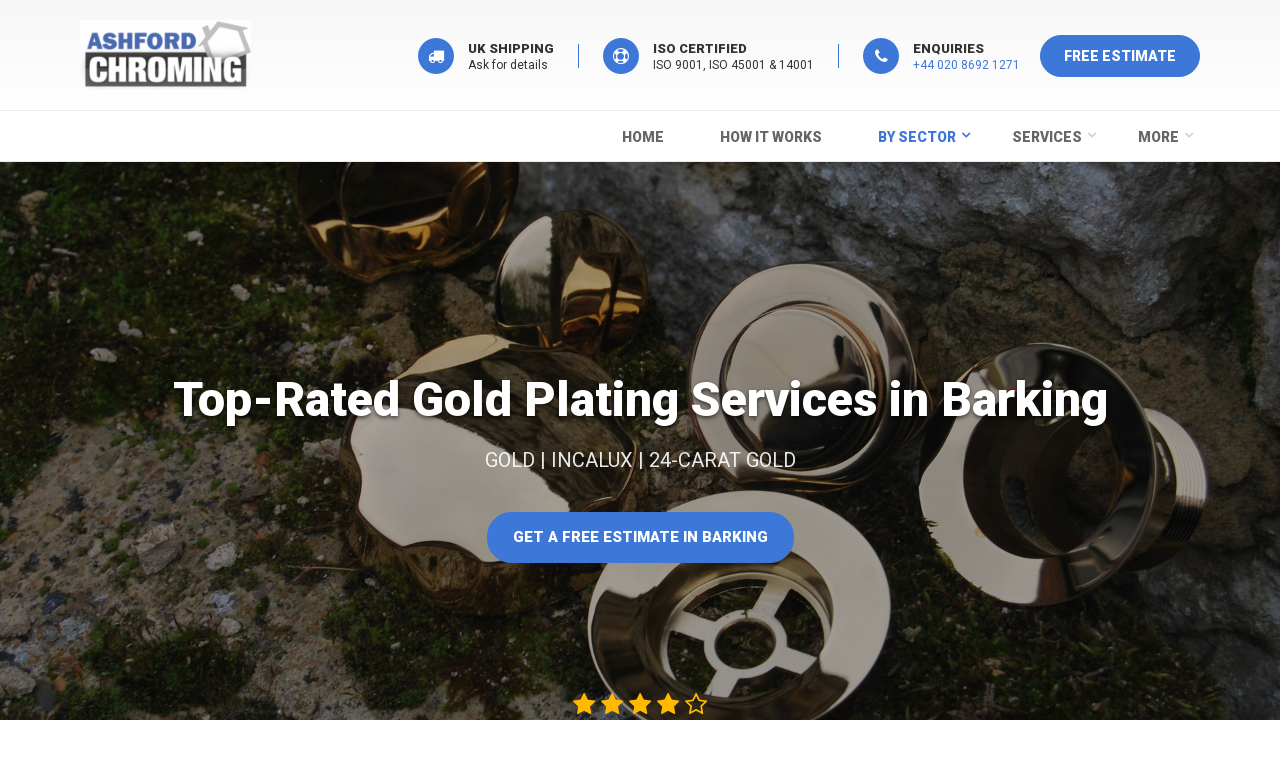

--- FILE ---
content_type: text/html; charset=UTF-8
request_url: https://www.ashfordchroming.com/area/gold-plating/Barking
body_size: 6596
content:
<!DOCTYPE html>
<html lang="en">

<head>
    <meta charset="utf-8">
    <meta name="language" content="en">
    <!-- Dynamic SEO content -->
    <title>Premium Gold Plating Services in Barking</title>
    <meta name="description" content="Expert Gold, Incalux, and 24-carat Gold plating services in Barking for cars, motorcycles, household fixtures, and more. Get your free quote today +44 20 8692 1271">
    <meta name="keywords" content="Barking Gold Plating Plating, Incalux, 24-Carat Gold, Car Parts, Motorcycle Parts, Household Fixtures, Luxury Restoration, Custom Plating Services">
    <meta name="author" content="Ashford Chroming by Douglas Metal Finishing Limited">
    <meta name="application-name" content="Ashford Chroming by Douglas Metal Finishing">
    <link rel="canonical" href="https://www.ashfordchroming.com/area/gold-plating/Barking">
    <!-- Twitter Card data -->
    <meta name="twitter:card" content="summary">
    <meta name="twitter:title" content="Ashford Chroming: Chrome Plating &amp; Restoration Services">
    <meta name="twitter:description" content="Discover Ashford Chroming&#39;s expert chrome plating and restoration services. Serving the UK, we specialize in chrome finishing for classic cars, motorcycles, and more.">
    <meta name="twitter:image" content="https://www.ashfordchroming.com/static/img/gold/gold-plating.jpg">
    <meta name="twitter:site" content="@ashfordchroming">
    <meta name="twitter:creator" content="Ashford Chroming by Douglas Metal Finishing Limited">
    <meta name="twitter:url" content="https://www.ashfordchroming.com/area/gold-plating/Barking">
    <meta name="twitter:domain" content="http://www.ashfordchroming.com">
    <!-- Open Graph data -->
    <meta property="og:type" content="article" />
    <meta property="og:title" content="Ashford Chroming: Chrome Plating &amp; Restoration" />
    <meta property="og:url" content="https://www.ashfordchroming.com/area/gold-plating/Barking" />
    <meta property="og:image" content="https://www.ashfordchroming.com/static/img/gold/gold-plating.jpg" />
    <meta property="og:description" content="Ashford Chroming offers premier chrome plating and restoration services in the UK. Specializing in classic cars, motorcycles, and more. Quality guaranteed." />
    <meta property="og:site_name" content="Ashford Chroming by Douglas Metal Finishing Limited" />
    <meta property="og:email" content="sales@ashfordchroming.com" />
    <!-- Additional includes -->
    
    <meta content="5hjS8AzmXbgh2XTNenfymuIJpdnjV6-CEsZHc3MP0js" name="google-site-verification" />
    <meta name="y_key" content="88b39553b2d6e0da">
    <meta name="msvalidate.01" content="8CE83B367B6C2AE5D16318B6D885B509" />
    <!-- Google Analytics -->
    <script type="f8364b3bc567d98be21f2441-text/javascript">
    var _gaq = _gaq || [];
    _gaq.push(['_setAccount', 'UA-16337734-1']);
    _gaq.push(['_trackPageview']);
    (function() {
        var ga = document.createElement('script');
        ga.type = 'text/javascript';
        ga.async = true;
        ga.src = ('https:' == document.location.protocol ? 'https://ssl' : 'http://www') + '.google-analytics.com/ga.js';
        var s = document.getElementsByTagName('script')[0];
        s.parentNode.insertBefore(ga, s);
    })();
    </script>
    <meta name="viewport" content="width=device-width, initial-scale=1.0">
    <link rel="shortcut icon" href="/images/favicon.ico">
    <!-- Bootstrap core CSS -->
    <link href="/static/bootstrap/css/bootstrap.css" rel="stylesheet">
    <!-- Font Awesome CSS -->
    <script src="https://use.fontawesome.com/de20555cc0.js" type="f8364b3bc567d98be21f2441-text/javascript"></script>
    <!-- Plugins -->
    <!--<link href="/static/plugins/magnific-popup/magnific-popup.css" rel="stylesheet">-->
    <link href="/static/css/animations.css" rel="stylesheet">
    <!--<link href="plugins/owl-carousel/owl.carousel.css" rel="stylesheet">-->
    <!-- iDea core CSS file -->
    <link href="/static/css/style-1.0.css" rel="stylesheet">
    <!-- Color Scheme (In order to change the color scheme, replace the red.css with the color scheme that you prefer)-->
    <link href="/static/css/skins/blue.css" rel="stylesheet">
    <!-- Custom css -->
    <link href="/static/css/custom-1-0.css" rel="stylesheet">
    <link href="/static/js/intl-input/css/intlTelInput.css" rel="stylesheet">
    <link rel="stylesheet" id="googleFonts-css" href="https://fonts.googleapis.com/css?family=Roboto:400,900&amp;display=swap" media="all">
    
</head>

<body>
    <div class="scrollToTop"><i class="fa fa-angle-up" aria-hidden="true"></i></div>
    <div class="page-wrapper">
        <!-- ================ -->
<header class="header fixed clearfix light-gray-bg hidden-xs">
    <div class="container">
        <div class="row">
            <div class="col-md-3">
                <!-- header-left start -->
                <!-- ================ -->
                <div class="header-left clearfix">
                    <!-- logo -->
                    <div class="logo">
                        <a href="/"><img id="logo" src="/static/img/logo.png" alt="Ashford Chroming logo."></a>
                    </div>
                </div>
                <!-- header-left end -->
            </div>
            <div class="col-md-9">
                <!-- header-right start -->
                <!-- ================ -->
                <div class="header-right clearfix hidden-xs hidden-sm">
                    <!-- main-navigation start -->
                    <!-- ================ -->
                    <div class="main-navigation animated">
                        <!-- navbar start -->
                        <!-- ================ -->
                        <nav class="navbar navbar-default" role="navigation">
                            <div class="container-fluid">
                                <a class="visible-lg pull-right btn btn-cta" href="/form">FREE ESTIMATE</a>
                                <div class="header-info-boxes">
                                    <div class="header-info-box">
                                        <i class="fa fa-truck custom"></i>
                                        <div class="info-box-title">UK Shipping</div>
                                        <p>Ask for details</p>
                                    </div><!-- End .header-info-box -->
                                    <div class="header-info-box">
                                        <i class="fa fa-support custom"></i>
                                        <div class="info-box-title">ISO Certified</div>
                                        <p>ISO 9001, ISO 45001 & 14001</p>
                                    </div><!-- End .header-info-box -->
                                    <a class="header-info-box" href="/contact">
                                        <i class="fa fa-phone custom"></i>
                                        <div class="info-box-title">ENQUIRIES</div>
                                        <p>+44 020 8692 1271</p>
                                    </a>
                                    <!-- End .header-info-box -->
                                </div>
                            </div>
                        </nav>
                        <!-- navbar end -->
                    </div>
                    <!-- main-navigation end -->
                </div>
                <!-- header-right end -->
            </div>
        </div>
    </div>
</header>
<!-- header end -->
<header class="header header-sm clearfix">
    <div class="container">
        <div class="row">
            <div class="col-md-3">
            </div>
            <div class="col-md-9">
                <!-- header-right start -->
                <!-- ================ -->
                <div class="header-right clearfix">
                    <!-- main-navigation start -->
                    <!-- ================ -->
                    <div class="main-navigation animated">
                        <!-- navbar start -->
                        <!-- ================ -->
                        <nav class="navbar navbar-default" role="navigation">
                            <div class="container-fluid container-fluid-no-xs">
                                <!-- header-left start -->
                                <!-- ================ -->
                                <div class="pull-left clearfix visible-xs">
                                    <!-- logo -->
                                    <div class="logo">
                                        <a href="/"><img id="logo-min" style="height:48px;margin:0" src="/static/img/logo.png" alt="Ashford Chroming logo."></a>
                                    </div>
                                </div>
                                <!-- Toggle get grouped for better mobile display -->
                                <div class="navbar-header">
                                    <button type="button" class="navbar-toggle" data-toggle="collapse" data-target="#navbar-collapse-1">
                                        <span class="sr-only">Toggle navigation</span>
                                        <span class="icon-bar"></span>
                                        <span class="icon-bar"></span>
                                        <span class="icon-bar"></span>
                                    </button>
                                </div>
                                <!-- Collect the nav links, forms, and other content for toggling -->
                                <div class="collapse navbar-collapse" id="navbar-collapse-1">
                                    <ul class="nav navbar-nav navbar-right">
                                        <li class=""><a href="/">Home</a></li>
                                        <li class=""><a href="/how-it-works">How it works</a></li>
                                        <!-- mega-menu sectors -->
                                        <li class="dropdown active mega-menu">
                                            <a href="#" class="dropdown-toggle" data-toggle="dropdown">By Sector</a>
                                            <ul class="dropdown-menu">
                                                <li>
                                                    <div class="row">
                                                        <div class="col-sm-4">
                                                            <ul class="menu">
                                                                <li><a href="/automotive-chrome-plating"><i class="fa fa-angle-right" aria-hidden="true"></i>Cars</a></li>
                                                                <li><a href="/motorcycle-chrome-plating"><i class="fa fa-angle-right" aria-hidden="true"></i>Motorcycle</a></li>
                                                                <li><a href="/scooter-chroming-service"><i class="fa fa-angle-right" aria-hidden="true"></i>Scooter</a></li>
                                                                <li><a href="/bicycle-chrome-plating-service"><i class="fa fa-angle-right" aria-hidden="true"></i>Bicycle</a></li>
                                                                <li><a href="/marine-boat-chroming-service"><i class="fa fa-angle-right" aria-hidden="true"></i>Boat and Marine</a></li>
                                                                <li><a href="/aircraft-chrome-plating"><i class="fa fa-angle-right" aria-hidden="true"></i>Aircraft and Aviation</a></li>
                                                            </ul>
                                                        </div>
                                                        <div class="col-sm-4">
                                                            <ul class="menu">
                                                                <!--<li><a href="/chrome-plating-household-fittings"><i class="fa fa-angle-right" aria-hidden="true"></i>Household</a></li>-->
                                                                <li><a href="/tap-restoration-service"><i class="fa fa-angle-right" aria-hidden="true"></i>Taps, kitchen, shower and bathware</a></li>
                                                                <li><a href="/refurbish-door-handle-furniture"><i class="fa fa-angle-right" aria-hidden="true"></i>Door furniture and handles</a></li>
                                                                <li><a href="/antiques-restoration"><i class="fa fa-angle-right" aria-hidden="true"></i>Antiques, collectables and memoribilla</a></li>
                                                                <li><a href="/musical-instrument-chroming-service"><i class="fa fa-angle-right" aria-hidden="true"></i>Musical instruments</a></li>
                                                            </ul>
                                                        </div>
                                                        <div class="col-sm-4">
                                                            <ul class="menu">
                                                                <li><a href="/chrome-plating-bumpers"><i class="fa fa-angle-right" aria-hidden="true"></i>Rechroming car bumpers</a></li>
                                                            </ul>
                                                        </div>
                                                    </div>
                                                </li>
                                            </ul>
                                        </li>
                                        <!-- mega-menu services -->
                                        <li class="dropdown mega-menu">
                                            <a href="#" class="dropdown-toggle" data-toggle="dropdown">Services</a>
                                            <ul class="dropdown-menu">
                                                <li>
                                                    <h4>Our quality finishes</h4>
                                                    <div class="row">
                                                        <div class="col-sm-4">
                                                            <div class="divider"></div>
                                                            <ul class="menu">
                                                                <li><a href="/chroming"><i class="fa fa-angle-right" aria-hidden="true"></i>Chroming</a></li>
                                                                <li><a href="/chrome-plating"><i class="fa fa-angle-right" aria-hidden="true"></i>Chrome Plating</a></li>
                                                                <li><a href="/rechroming"><i class="fa fa-angle-right" aria-hidden="true"></i>Rechroming</a></li>
                                                                <li><a href="/dechroming"><i class="fa fa-angle-right" aria-hidden="true"></i>Chrome Removal</a></li>
                                                            </ul>
                                                        </div>
                                                        <div class="col-sm-4">
                                                            <div class="divider"></div>
                                                            <ul class="menu">
                                                                <li><a href="/gold-plating"><i class="fa fa-angle-right" aria-hidden="true"></i>Gold Plating</a></li>
                                                                <li><a href="/nickel-plating"><i class="fa fa-angle-right" aria-hidden="true"></i>Nickel Plating</a></li>
                                                            </ul>
                                                        </div>
                                                        <div class="col-sm-4">
                                                            <div class="divider"></div>
                                                            <ul class="menu">
                                                                <li><a href="/headlamp-reflector-re-silvering-restoration"><i class="fa fa-angle-right" aria-hidden="true"></i>Headlamp Reflector Restoration</a></li>
                                                                <li><a href="/metal-polishing"><i class="fa fa-angle-right" aria-hidden="true"></i>Metal Polishing</a></li>
                                                                <li><a href="/shot-blasting"><i class="fa fa-angle-right" aria-hidden="true"></i>Shotblasting</a></li>
                                                            </ul>
                                                        </div>
                                                    </div>
                                                </li>
                                            </ul>
                                        </li>
                                        <!-- mega-menu help -->
                                        <li class="dropdown">
                                            <a href="#" class="dropdown-toggle" data-toggle="dropdown">More</a>
                                            <ul class="dropdown-menu">
                                                <li><a href="/form"><b>FREE ESTIMATE REQUEST</b></a></li>
                                                <li><a href="/get-chroming-prices">Pricing</a></li>
                                                <li><a href="/chroming-freqently-asked-questions">FAQ</a></li>
                                                <li><a href="/about">About</a></li>
                                                <li><a href="/ashford-chroming-reviews">Reviews</a></li>
                                                <li><a href="/contact">Contact</a></li>
                                                <li><a href="http://support.ashfordchroming.com" target="_blank">Support Center</a></li>
                                            </ul>
                                        </li>
                                    </ul>
                                </div>
                            </div>
                        </nav>
                        <!-- navbar end -->
                    </div>
                    <!-- main-navigation end -->
                </div>
                <!-- header-right end -->
            </div>
        </div>
    </div>
</header>
        
<div class="banner">
    <div class="fixed-image section dark-translucent-bg" style="background-image:url('/static/img/gold/gold-plating.jpg');height: 65vh;">
        <div class="container text-center fh">
            <div class="v-bottom text-center">
                <div class="starrr" data-rating="4">
                    <i class="fa fa-star"></i>
                    <i class="fa fa-star"></i>
                    <i class="fa fa-star"></i>
                    <i class="fa fa-star"></i>
                    <i class="fa fa-star-o"></i>
                </div>
                <h5 class="text-center text-light mb-0">Rated 4/5 by over 150 customers in Barking</h5>
            </div>
            <div class="v-center">
                <h1 class="cta-title text-shadow mb-20">Top-Rated Gold Plating Services in Barking</h1>
                <h5 class="cta-sub-title">GOLD | INCALUX | 24-CARAT GOLD</h5>
                <div class="space-top"></div>
                <div>
                    <a class="animated bounce btn btn-cta-primary" href="/form?location=Barking">Get a Free Estimate in Barking</a>
                </div>
            </div>
        </div>
    </div>
</div>

        
<div class="content">
    <div class="section big-section clearfix">
        <div class="container">
            <h2 class="text-center mt-0 ">Expert Gold Plating Services in Barking for Over 20 Years</h2>
            <p class="mb-40 text-center">At Ashford Chroming, we’ve been serving the Barking area for over 20 years, providing top-notch Gold, Incalux, and 24-carat Gold plating services to local car enthusiasts, motorcycle clubs, and more. Whether you’re located in the heart of Barking or the surrounding areas, our premium plating services are just a phone call away. Now under new management, we are ISO Certified and equipped with a state-of-the-art workshop to handle your plating needs.</p>
            <div class="row">
                <div class="col-md-3 col-sm-6">
                    <div class="service service-box service-border">
                        <i class="fa fa-truck icon-bg"></i>
                        <h4 class="service-title">LOCAL COLLECTION</h4>
                    </div><!-- End .service -->
                </div><!-- End .col-md-3 -->
                <div class="col-md-3 col-sm-6">
                    <div class="service service-box service-border">
                        <i class="fa fa-arrows-alt icon-bg"></i>
                        <h4 class="service-title">NO JOB TOO SMALL</h4>
                    </div><!-- End .service -->
                </div><!-- End .col-md-3 -->
                <div class="clearfix visible-sm"></div><!-- End .clearfix -->
                <div class="col-md-3 col-sm-6">
                    <div class="service service-box service-border">
                        <i class="fa fa-wrench icon-bg"></i>
                        <h4 class="service-title">ISO CERTIFIED</h4>
                    </div><!-- End .service -->
                </div><!-- End .col-md-3 -->
                <div class="col-md-3 col-sm-6">
                    <div class="service service-box service-border">
                        <i class="fa fa-star icon-bg"></i>
                        <h4 class="service-title">EXPRESS SERVICE</h4>
                    </div><!-- End .service -->
                </div><!-- End .col-md-3 -->
            </div>
        </div>
    </div>
    <div class="big-section light-blue-bg">
        <div class="container">
            <!-- ================ -->
            <h2 class="text-center mb-40 mt-0">Get an Accurate Gold Plating Quote Today</h2>
            <div class="row">
                <div class="col-sm-6">
                    <p class="mb-40">
                        Snap some photos and submit them to receive a free, detailed estimate. Our expert estimators will assess your photos and provide you with accurate pricing and proposals. Use our easy file picker to upload images, take new photos with your device, or select stock images from our extensive database. It’s that simple.
                    </p>
                    <div class="row">
                        <div class="col-sm-6">
                            <a class="btn btn-cta-primary btn-block" href="/form">SUBMIT PHOTOS</a>
                        </div>
                        <div class="col-sm-6">
                            <a href="/how-it-works" class="btn btn-cta-outline btn-block">How it works</a>
                        </div>
                    </div>
                </div>
                <div class="col-sm-6">
                    <div class="space visible-xs"></div>
                    <img class="animated fadeInUpSmall imgborder" src="/static/img/car/classic-car-door-handle-for-rechrome.jpg" alt="Gold plating for a classic car door handle by Ashford Chroming">
                </div>
            </div>
        </div>
    </div>
    <div class="clearfix">
        <div class="">
            <div class="row grid-space-0">
                <div class="col-md-4">
                    <div class="image-box object-non-visible animated object-visible fadeInLeft" data-animation-effect="fadeInLeft" data-effect-delay="300">
                        <div class="overlay-container">
                            <img src="/static/img/gold/gold-plate-kitchen-tap.jpg" alt="Polished gold-plated kitchen tap by Ashford Chroming">
                        </div>
                    </div>
                </div>
                <div class="col-md-4">
                    <div class="image-box object-non-visible animated object-visible fadeInLeft" data-animation-effect="fadeInLeft" data-effect-delay="300">
                        <div class="overlay-container">
                            <img src="/static/img/gold/restore-taps-gold.jpg" alt="Bathroom tap restored with 24-carat gold plating by Ashford Chroming">
                        </div>
                    </div>
                </div>
                <div class="col-md-4">
                    <div class="image-box object-non-visible animated object-visible fadeInLeft" data-animation-effect="fadeInLeft" data-effect-delay="300">
                        <div class="overlay-container">
                            <img src="/static/img/gold/gold-plate-bathroom-parts.jpg" alt="Gold-plated bathroom drain plug fitting by Ashford Chroming">
                        </div>
                    </div>
                </div>
            </div>
        </div>
    </div>
    <div class="section big-section blue-bg text-inverse clearfix">
    <div class="container">
        <div class="call-to-action">
            <h2 class="mt-0 text-center">Have Questions? Need Help or Advice on Your Restoration Project?</h2>
            <p class="mb-40 text-center fs-18">Whether you're restoring a classic car, motorcycle, or household fixture, our experts are here to assist you. For personalized support and expert advice, call us at +44 20 8692 1271.</p>
            <a target="_blank" href="http://support.ashfordchroming.com" class="btn btn-cta-outline">HELP CENTER</a>
        </div>
    </div>
</div>
</div>

        <!-- section end -->
<!-- footer start (Add "light" class to #footer in order to enable light footer) -->
<!-- ================ -->
<footer id="footer" class="light">
    <!-- .footer start -->
    <!-- ================ -->
    <div class="footer">
        <div class="container">
            <div class="row">
                <div class="col-md-8">
                    <div class="footer-content">
                        <div class="logo-footer"><img id="logo-footer" src="/static/img/logo.png" alt="Ashford Chroming"></div>
                        <div class="row">
                            <div class="col-xs-12">
                                <p>Ashford Chroming, established in 2002, has long been a trusted name in chrome restoration across the UK and Europe. In January 2022, Ashford Chroming became part of Douglas Metal Finishing Limited, a leader in chrome plating and metal finishing. Now, all work is expertly handled in-house by Douglas Metal Finishing, continuing the Ashford Chroming legacy with enhanced capabilities and the same commitment to quality. Our commitment to quality is certified by ISO 900, ISO 45001, ISO 14001 standards.</p>
                                <ul class="list-icons">
                                    <li>Unit 27,<br>Mulberry Court,</br>Bourne Industrial Park,<br>Bourne Rd,<br>Dartford DA1 4BF.<br>United Kingdom.</li>
                                    <li><i class="fa fa-phone pr-10"></i><b>+44 020 8692 1271</b></li>
                                    <li><i class="fa fa-envelope-o pr-10"></i><a href="/cdn-cgi/l/email-protection" class="__cf_email__" data-cfemail="0d7e6c61687e4d6c7e656b627f696e657f626064636a236e6260">[email&#160;protected]</a></li>
                                </ul>
                                <ul class="social-links circle">
                                    <li class="googleplus"><a target="_blank" href="https://g.co/kgs/EFYqFuU"><i class="fa fa-google-plus"></i></a></li>
                                    <li class="instagram"><a target="_blank" href="https://www.instagram.com/douglasmetalfinishingltd/?hl=en"><i class="fa fa-instagram"></i></a></li>
                                    <li class="facebook"><a target="_blank" href="https://www.facebook.com/classicCarChroming"><i class="fa fa-facebook"></i></a></li>
                                </ul>
                            </div>
                        </div>
                        <a href="/about" class="link"><span>Read More</span></a>
                    </div>
                </div>
                <div class="space-bottom hidden-lg hidden-xs"></div>
                <div class="col-sm-4">
                    <div class="footer-content">
                        <h2>Links</h2>
                        <nav>
                            <ul class="nav nav-pills nav-stacked">
                                <li><a href="/form"><b>FREE ESTIMATE REQUEST</b></a></li>
                                <li><a href="/">Home</a></li>
                                <li><a href="/electroplating">Electroplating</a></li>
                                <li><a href="/restoration-services">Restoration services</a></li>
                                <li><a href="/get-chroming-prices">Pricing</a></li>
                                <li><a href="/chroming-freqently-asked-questions">FAQ</a></li>
                                <li><a href="/ashford-chroming-reviews">Reviews</a></li>
                                <li><a href="/about">About</a></li>
                                <li><a href="/contact">Contact</a></li>
                                <li><a href="http://support.ashfordchroming.com" target="_blank">Support Center</a></li>
                            </ul>
                        </nav>
                    </div>
                </div>
            </div>
            <div class="space-bottom hidden-lg hidden-xs"></div>
        </div>
    </div>
    <!-- .footer end -->
    <!-- .subfooter start -->
    <!-- ================ -->
    <div class="subfooter">
        <div class="container">
            <div class="row">
                <div class="col-md-6">
                    <p>Copyright © 2024-2008 Ashford Chroming. All rights reserved.</p>
                </div>
                <div class="col-md-6">
                    <nav class="navbar navbar-default" role="navigation">
                        <!-- Toggle get grouped for better mobile display -->
                        <div class="navbar-header">
                            <button type="button" class="navbar-toggle" data-toggle="collapse" data-target="#navbar-collapse-2">
                                <span class="sr-only">Toggle navigation</span>
                                <span class="icon-bar"></span>
                                <span class="icon-bar"></span>
                                <span class="icon-bar"></span>
                            </button>
                        </div>
                        <div class="collapse navbar-collapse" id="navbar-collapse-2">
                            <ul class="nav navbar-nav">
                                <li><a href="/">Home</a></li>
                                <li><a href="/about">About</a></li>
                                <li><a href="/contact">Contact</a></li>
                                <li><a href="/terms">Terms</a></li>
                            </ul>
                        </div>
                    </nav>
                </div>
            </div>
        </div>
    </div>
    <!-- .subfooter end -->
    <!-- .subfooter start -->
    <!-- ================ -->
    <div class="subfooter text-bold">
        <div class="container">
            <div class="row">
                <div class="col-md-6">
                    <p>Top cities</p>
                </div>
                <div class="col-md-6">
                    <nav class="navbar navbar-default" role="navigation">
                        <ul class="nav navbar-nav">
                            <li><a href="/area/chrome-plating/london">London</a></li>
                            <li><a href="/area/chrome-plating/manchester">Manchester</a></li>
                            <li><a href="/area/chrome-plating/liverpool">Liverpool</a></li>
                            <li><a href="/area/chrome-plating/leeds">Leeds</a></li>
                            <li><a href="/area/chrome-plating/ireland">Ireland</a></li>
                            <li><a href="/area/chrome-plating/wales">Wales</a></li>
                            <li><a href="/area/chrome-plating/scotland">Scotland</a></li>
                        </ul>
                    </nav>
                </div>
            </div>
        </div>
    </div>
    <!-- .subfooter end -->
</footer>
    </div>
    <script data-cfasync="false" src="/cdn-cgi/scripts/5c5dd728/cloudflare-static/email-decode.min.js"></script><script type="f8364b3bc567d98be21f2441-text/javascript" src="/static/plugins/jquery.js"></script>
    <script src="/static/js/intl-input/js/intlTelInput.js" type="f8364b3bc567d98be21f2441-text/javascript"></script>
    <script class="iti-load-utils" async="" src="/static/js/intl-input/js/utils.js" type="f8364b3bc567d98be21f2441-text/javascript"></script>'%}
    <script type="f8364b3bc567d98be21f2441-text/javascript" src="/static/bootstrap/js/bootstrap.min.js"></script>
    <script type="f8364b3bc567d98be21f2441-text/javascript" src="/static/plugins/modernizr.js"></script>
    <script type="f8364b3bc567d98be21f2441-text/javascript" src="/static/plugins/isotope/isotope.pkgd.min.js"></script>
    <script type="f8364b3bc567d98be21f2441-text/javascript" src="/static/plugins/magnific-popup/jquery.magnific-popup.min.js"></script>
    <script type="f8364b3bc567d98be21f2441-text/javascript" src="/static/plugins/jquery.appear.js"></script>
    <script src="https://vigorous-wright-66f6cc.netlify.app/cdn/js/filestack.js" type="f8364b3bc567d98be21f2441-text/javascript"></script>
    <script src="/static/plugins/jquery.parallax-1.1.3.js" type="f8364b3bc567d98be21f2441-text/javascript"></script>
    <script type="f8364b3bc567d98be21f2441-text/javascript" src="/static/js/form.js"></script>
    <script type="f8364b3bc567d98be21f2441-text/javascript" src="/static/js/template.js"></script>
    <script type="f8364b3bc567d98be21f2441-text/javascript" src="/static/js/custom.js"></script>
    
<script src="/cdn-cgi/scripts/7d0fa10a/cloudflare-static/rocket-loader.min.js" data-cf-settings="f8364b3bc567d98be21f2441-|49" defer></script><script defer src="https://static.cloudflareinsights.com/beacon.min.js/vcd15cbe7772f49c399c6a5babf22c1241717689176015" integrity="sha512-ZpsOmlRQV6y907TI0dKBHq9Md29nnaEIPlkf84rnaERnq6zvWvPUqr2ft8M1aS28oN72PdrCzSjY4U6VaAw1EQ==" data-cf-beacon='{"version":"2024.11.0","token":"b7459cbe8d0c49be81d692602198edc0","server_timing":{"name":{"cfCacheStatus":true,"cfEdge":true,"cfExtPri":true,"cfL4":true,"cfOrigin":true,"cfSpeedBrain":true},"location_startswith":null}}' crossorigin="anonymous"></script>
</body>

</html>

--- FILE ---
content_type: text/css; charset=UTF-8
request_url: https://www.ashfordchroming.com/static/css/custom-1-0.css
body_size: 4776
content:
/*
Theme Name: iDea - Clean & Powerful Bootstrap Theme
Author: HtmlCoder
Author URI: http://www.htmlcoder.me
Author e-mail: htmlcoder.me@gmail.com
Version: 1.0.0 
Created: August 2014
License URI: http://wrapbootstrap.com
File Description: Place here your custom CSS styles
*/

body {
    font-size: 16px;
    line-height: 1.5;
    font-family: "Roboto", -apple-system, BlinkMacSystemFont, avenir next, avenir, segoe ui, helvetica neue, helvetica, Ubuntu, roboto, noto, arial, sans-serif;
    color: #333;
}


img.img-max-30 {
    max-width: 30vw;
    width: 100%;
    display: inline;
}


.container {
    padding-right: 25px;
    padding-left: 25px;
}

.navbar-toggle {
    background-color: black !important;
    border-color: black !important;
}

.navbar-default .navbar-toggle .icon-bar {
    background-color: white !important;
}


@media (max-width: 767px) {
    .text-xs-left {
        text-align: left;
    }

    .text-xs-center {
        text-align: center;
    }

    .text-xs-right {
        text-align: right;
    }

    .text-xs-justify {
        text-align: justify;
    }
}

@media (min-width: 768px) and (max-width: 991px) {
    .text-sm-left {
        text-align: left;
    }

    .text-sm-center {
        text-align: center;
    }

    .text-sm-right {
        text-align: right;
    }

    .text-sm-justify {
        text-align: justify;
    }
}

@media (min-width: 992px) and (max-width: 1199px) {
    .text-md-left {
        text-align: left;
    }

    .text-md-center {
        text-align: center;
    }

    .text-md-right {
        text-align: right;
    }

    .text-md-justify {
        text-align: justify;
    }
}

@media (min-width: 1200px) {
    .text-lg-left {
        text-align: left;
    }

    .text-lg-center {
        text-align: center;
    }

    .text-lg-right {
        text-align: right;
    }

    .text-lg-justify {
        text-align: justify;
    }
}


.bg-ee {
    background-color: #eee;
}

.fa-ul>li {
    position: relative;
    margin-bottom: 10px;
}


.imgborder {
    display: inline-block;
    position: relative;
    background: #f2f2f2;
    border-radius: 6px;
}

blockquote {
    padding: 0px 10px 0px 0px;
}


.red-bg {
    background-color: rgba(232, 76, 61, 1);
    color: #ffffff;
}


.blue-bg {
    background-color: #3d78d8;
    color: #ffffff;
}



.round-bg {
    -webkit-border-radius: 100%;
    -moz-border-radius: 100%;
    border-radius: 100%;
}

.box-style-2 i.sml {
    font-size: 24px;
}

i.red {
    color: #f16000;
}

mark.dark {
    background: rgba(0, 0, 0, 0.62);
}

/* mask
---------------------------------- */
mask {
    position: absolute;
    top: 0;
    bottom: 0;
    left: 0;
    right: 0;
    background: rgba(0, 0, 0, 0.30);
}

/* helpers
---------------------------------- */

.fh {
    height: 100%;
}



.navbar {
    margin-bottom: 0;
}

.navbar.navbar-default {
    margin: 0;
    background-color: transparent;
    border: none;
}


/* CTA block
---------------------------------- */
.header .btn.btn-cta {
    text-align: center;
    background-color: #3d78d8;
    color: #fff;
    font-weight: 600;
    border-color: #3d78d8;
    border-radius: 24px;
    margin-left: 20px;
    margin-top: 15px;
}

.btn.btn-cta-primary {
    text-align: center;
    background-color: #3d78d8;
    color: #fff;
    font-weight: 600;
    padding: 14px 25px;
    border-color: #3d78d8;
    border-radius: 24px;
    font-size: 15px;
}


.btn.btn-cta-secondary {
    text-align: center;
    background-color: #FF9800;
    color: #fff;
    font-weight: 600;
    padding: 14px 25px;
    border: #FF9800;
    border-radius: 30px;
    font-size: 15px;
}

.btn.btn-cta-default {
    text-align: center;
    background-color: transparent;
    color: #fff;
    font-weight: 600;
    padding: 14px 25px;
    border-color: #fff;
    border-radius: 4px;
    font-size: 15px;
}

.btn.btn-cta-outline {
    text-align: center;
    background-color: #fff;
    color: #3d78d8;
    font-weight: 600;
    padding: 14px 25px;
    border-color: #3d78d8;
    border-radius: 4px;
    font-size: 15px;
}


.btn.btn-cta-primary.btn-fixed {
    text-align: center;
    background-color: #3d78d8;
    color: #fff;
    font-weight: 600;
    padding: 15px;
    border-color: #3d78d8;
    border-radius: 4px;
    position: fixed;
    bottom: 0;
    left: 0;
    right: 0;
    width: 100%;
    display: block;
    z-index: 99999;
    margin: 0;
}




h1.cta-title,
h2.cta-title {
    font-size: 48px;
    color: #fff;
}

h1.cta-title.text-bold,
h2.cta-title.text-bold,
.text-bold {
    font-weight: 600;
}

h5.cta-sub-title,
h2.cta-sub-title,
h1.cta-sub-title {
    font-weight: 400;
    color: rgba(255, 255, 255, 0.9);
    font-size: 20px;
    text-transform: uppercase;
}



@media (max-width: 991px) {

    .btn.btn-cta-primary,
    .btn.btn-cta-outline,
    .btn.btn-cta-default,
    .btn.btn-cta-secondary {}
}

@media (max-width: 778px) {

    .btn.btn-cta-primary.block-xs,
    .btn.btn-cta-outline.block-xs,
    .btn.btn-cta-default.block-xs,
    .btn.btn-cta-secondary.block-xs {
        width: 80% !important;
    }


    h1.cta-title {
        font-size: 36px;
        color: #fff;
        margin: 0 20px;
    }


    h2.cta-sub-title {
        font-size: 20px;
        margin: 10px 20px 0;
    }

}



/* Cancel padding on collapsed nav
---------------------------------- */

@media (max-width: 767px) {
    .container-fluid.container-fluid-no-xs {
        padding: 0;
    }
}








/* Footer block
---------------------------------- */

#logo-footer {
    height: 60px;
}

.section {
    overflow: hidden;
}

.big-section {
    padding: 60px 0;
}

.big-section h1,
.big-section h2 {
    font-size: 28px;
}

@media (max-width: 991px) {

    .big-section h1,
    .big-section h2 {
        font-size: 24px;
    }

    .big-section {
        padding: 30px 0;
    }

}

.big-section p.text-center {
    text-align: justify;
    text-align-last: center;
}

.big-section p {
    text-align: justify;
    text-align-last: left;
    color: #333;
}

.big-section h1,
.big-section h2 {
    color: black;
}

.image-box {
    background-color: #fafafa;
    border: 0;
    border-radius: 0px;
    overflow: hidden;
}

.btn-warning {
    color: #fff;
    background-color: #FFC107;
    border-color: #FFC107;
}


.light-gray-bg {
    background: linear-gradient(to bottom, #f7f7f7, #ffffff);
    position: relative;
}

.blug-bg {
    background: #3d78d8;
    position: relative;
}

.light-blue-bg {
    background: #f7fafd;
    position: relative;
}

.med-gray-bg {
    background-color: #c5c5c5;
}

.black-bg {
    background-color: #403f41;
}

.section.light-gray-bg {
    border-top: 1px solid #ebebeb;
    border-bottom: 1px solid #ebebeb;
}

.section.light-blue-bg {
    border-top: 1px solid #ebebeb;
    border-bottom: 1px solid #ebebeb;
}

.section.light-gray-bg {
    border-top: 1px solid #ebebeb;
    border-bottom: 1px solid #ebebeb;
}


.call-to-action h1,
.call-to-action h2 {
    font-weight: 300;
    line-height: 1.5;
}

.call-to-action h1 .text-bold,
.call-to-action h2 .text-bold {
    font-weight: 400;
}




.text-italic {
    font-style: italic;
}


.text-light {
    font-weight: 300 !important;
}

.text-semi-bold {
    font-weight: 400;
}

.text-shadow {
    text-shadow: 0 2px 4px rgba(0, 0, 0, .6);
}

.text-inverse,
.text-inverse h1,
.text-inverse h2,
.text-inverse h3,
.text-inverse p {
    color: #fff;
}

.text-inverse .text-muted {
    color: #eee;
}

.text-blue {
    color: #3d78d8;
}

.text-muted {
    color: #999999 !important;
}

.text-info {
    color: #00acee !important;
}


.banner .fixed-image {
    height: 80vh;
    background-size: cover !important;
    min-height: 600px;
}


.v-center {
    position: absolute;
    top: 50%;
    left: 0;
    right: 0;
    -ms-transform: translate3d(0, -50%, 0);
    ;
    -webkit-transform: translate3d(0, -50%, 0);
    ;
    -moz-transform: translate3d(0, -50%, 0);
    ;
    -o-transform: translate3d(0, -50%, 0);
    ;
    transform: translate3d(0, -50%, 0);
    ;
    -webkit-backface-visibility: hidden;
    backface-visibility: hidden;
}

@media (max-width: 767px) {
    .banner .v-center {
        top: 25%;
        -ms-transform: translate3d(0, -25%, 0);
        -webkit-transform: translate3d(0, -25%, 0);
        -moz-transform: translate3d(0, -25%, 0);
        -o-transform: translate3d(0, -25%, 0);
        transform: translate3d(0, -25%, 0);
    }

    .banner h1.cta-sub-title {
        font-size: 14px;
        padding: 0 20px;
        font-weight: 500;
    }

}




blockquote.boxed {
    position: relative;
    padding: 20px 30px;
    /* Reduced padding for a more compact look */
    margin: 0 0 20px;
    font-size: 16px;
    /* Slightly larger font size for better readability */
    line-height: 1.8;
    /* Increased line height for improved readability */
    background: linear-gradient(135deg, #f9f9f9 0%, #f1f1f1 100%);
    /* Subtle gradient for a modern feel */
    font-style: italic;
    border: 1px solid #ddd;
    /* Solid border for a cleaner look */
    border-radius: 12px;
    /* Increased border-radius for a more rounded appearance */
    box-shadow: 0 4px 8px rgba(0, 0, 0, 0.1);
    /* Added shadow for a modern touch */
    overflow: hidden;
    /* Ensures the content doesn't overflow the rounded corners */
}

blockquote.boxed p {
    color: #333;
}

blockquote.boxed footer {
    position: absolute;
    bottom: 10px;
    left: 0px;
    right: 0px;
    width: 100%;
}

/* Media query for screens 992px and wider */
@media (min-width: 992px) {
    .col-md-4 blockquote.boxed {
        min-height: 200px;
        /* Set min-height for larger screens */
    }
}



.table-row+.table-row:not(.no-border) {
    border-top: 1px solid #eee;
}

@media (min-width: 992px) {
    .table-row {
        display: table;
        table-layout: fixed;
        width: 100%;
        border: none;
    }
}

.table-row .table-cell {
    padding: 40px 15px 10px;
}

@media (min-width: 992px) {
    .table-row .table-cell {
        display: table-cell;
        vertical-align: middle;
        width: 50%;
        padding: 45px 25px 15px;
    }

    .table-row .table-cell.smaller {
        width: 25%;
    }

    .table-row .table-cell.larger {
        width: 75%;
        padding: 60px 45px 30px;
    }
}

@media (min-width: 1200px) {
    .table-row .table-cell {
        padding: 55px 30px 25px;
    }
}

@media (min-width: 992px) {
    .table-row .table-cell.cell-content .row {
        max-width: 570px;
        float: right;
    }

    .table-row .table-cell.cell-content .row .row {
        float: none;
        max-width: none;
    }
}

@media (min-width: 992px) {
    .table-row .table-cell.cell-content.larger .row {
        max-width: none;
        float: none;
    }
}

@media (min-width: 992px) {
    .table-row .table-cell.cell-content.larger .table-cell-wrapper {
        float: right;
        max-width: 860px;
    }
}

@media (min-width: 1600px) {
    .table-row .table-cell.cell-content.larger .table-cell-wrapper {
        max-width: 75%;
    }
}

@media (min-width: 992px) {
    .table-row .table-cell.cell-content.center .row {
        max-width: 80%;
        float: none;
        margin-left: auto;
        margin-right: auto;
    }
}

.table-row .table-cell.cell-image {
    background-size: cover;
    background-position: center center;
    background-repeat: no-repeat;
    padding-top: 100px;
    padding-bottom: 100px;
    text-align: center;
}

.table-row .table-cell.cell-image h2,
.table-row .table-cell.cell-image h3,
.table-row .table-cell.cell-image h4,
.table-row .table-cell.cell-image h5,
.table-row .table-cell.cell-image h6,
.table-row .table-cell.cell-image p {
    position: relative;
    z-index: 2;
    margin: 0;
}

.table-row .table-cell.cell-image.empty-cell {
    min-height: 240px;
}

@media (min-width: 992px) {
    .table-row .table-cell.cell-image {
        padding-top: 0;
        padding-bottom: 0;
    }
}

@media (min-width: 992px) {
    .table-row .table-cell.cell-image+.cell-content .row {
        float: none;
    }
}

@media (min-width: 992px) {
    .table-row .table-cell.cell-image+.cell-content.larger .table-cell-wrapper {
        float: none;
    }
}

.table-row .table-cell.cell-map-container {
    padding: 0;
    position: relative;
}

@media (max-width: 991px) {
    .table-row .table-cell.cell-map-container {
        height: 360px;
    }
}

@media (max-width: 767px) {
    .table-row .table-cell.cell-map-container {
        height: 260px;
    }
}

.table-row .table-cell.cell-map-container .cell-map {
    position: absolute !important;
    left: 0;
    right: 0;
    top: 0;
    bottom: 0;
    height: 100% !important;
    margin: 0 !important;
    z-index: 99;
}

@media (min-width: 992px) {
    .table-row .table-cell.cell-map-container .cell-map {
        min-height: 598px;
    }
}

@media (min-width: 1200px) {
    .table-row .table-cell.cell-map-container .cell-map {
        min-height: 618px;
    }
}

@media (min-width: 992px) {
    .table-row .table-cell.cell-map-container+.cell-content .row {
        float: none;
    }
}

@media (min-width: 992px) {
    .table-row .table-cell.cell-map-container+.cell-content.larger .table-cell-wrapper {
        float: none;
    }
}





.service {
    margin-bottom: 30px;
}

.service i {
    display: inline-block;
    font-size: 18px;
    margin-bottom: 17px;
}

.service i.custom {
    color: #0069b0;
}

.service i.custom2 {
    color: #c00f3c;
}

.service i.gray {
    color: #b7b7b7;
}

.service i.icon-bg {
    width: 46px;
    height: 46px;
    line-height: 46px;
    text-align: center;
    color: #3e3e3e;
    background-color: #e6e6e6;
    border-radius: 50%;
    transition: all 0.4s;
}

.service i.icon-bg.custom {
    color: #fff;
    background-color: #0069b0;
}

.service i.icon-bg.custom2 {
    color: #fff;
    background-color: #c00f3c;
}

.service i.icon-bg.dark {
    color: #fff;
    background-color: #171717;
}

.service img {
    display: inline-block;
    max-width: 100%;
    height: auto;
    margin-bottom: 20px;
}

.service .service-title {
    font-size: 15px;
    margin-top: 0;
    margin-bottom: 10px;
    font-weight: 600;
    color: rgba(0, 0, 0, 0.60);
    text-transform: uppercase;
}

.service .service-title:last-child {
    margin-bottom: 0;
}

.service p:last-child {
    margin-bottom: 0;
}

.service.service-box {
    position: relative;
    background-color: #fff;
    padding: 25px 17px;
    text-align: center;
    transition: all 0.4s;
}

.service.service-box.service-icon-top {
    padding-top: 45px;
    margin-bottom: 50px;
}

.service.service-box.service-icon-top .icon-bg {
    position: absolute;
    left: 50%;
    top: -23px;
    margin-left: -23px;
}

.service.service-box:hover {
    color: #fff;
    background-color: #0069b0 !important;
}

.service.service-box:hover .icon-bg {
    color: #fff;
    background-color: #004b7d;
}

.service.service-box:hover .service-title {
    color: #fff;
}

.fullwidth-row [class*="col-"]:nth-of-type(2n) .service.service-box {
    background-color: #eee;
}

.service.service-box.custom:not(.service-border) {
    color: #fff;
    background-color: #0069b0 !important;
}

.service.service-box.custom:not(.service-border) .icon-bg {
    color: #fff;
    background-color: #004b7d;
}

.service.service-box.custom:not(.service-border) .service-title {
    color: #fff;
}

.service.service-box.custom:not(.service-border):hover {
    background-color: #004b7d !important;
}

.service.service-box.custom:not(.service-border):hover .icon-bg {
    background-color: #002c4a;
}

.service.service-box.custom2:not(.service-border) {
    color: #fff;
    background-color: #c00f3c !important;
}

.service.service-box.custom2:not(.service-border) .icon-bg {
    color: #fff;
    background-color: #910b2d;
}

.service.service-box.custom2:not(.service-border) .service-title {
    color: #fff;
}

.service.service-box.custom2:not(.service-border):hover {
    background-color: #910b2d !important;
}

.service.service-box.custom2:not(.service-border):hover .icon-bg {
    background-color: #61081e;
}

.service.service-box.dark:not(.service-border) {
    color: #fff;
    background-color: #171717 !important;
}

.service.service-box.dark:not(.service-border) .icon-bg {
    color: #fff;
    background-color: #2b2b2b;
}

.service.service-box.dark:not(.service-border) .service-title {
    color: #fff;
}

.service.service-box.dark:not(.service-border):hover {
    background-color: #101010 !important;
}

.service.service-box.dark:not(.service-border):hover .icon-bg {
    background-color: #333333;
}

.service.service-border {
    background-color: white;
    border: 1px dotted #ccc;
    border-radius: 12px;
}

.dark-bg .service.service-border {
    background-color: rgba(255, 255, 255, 0.17);
    border: 1px solid #2f2f2f;
}

.service.service-border .icon-bg {
    background-color: #aaa;
    color: #fff;
}

.service.service-border:hover {
    border-color: #00000040;
}

.service.service-border.custom {
    background-color: transparent !important;
    border-color: #0069b0;
}

.service.service-border.custom .icon-bg {
    color: #fff;
    background-color: #0069b0;
}

.service.service-border.custom:hover {
    background-color: #0069b0 !important;
    border-color: #004b7d;
}

.service.service-border.custom:hover .icon-bg {
    background-color: #004b7d;
}

.service.service-border.custom2 {
    background-color: transparent !important;
    border-color: #c00f3c;
}

.service.service-border.custom2 .icon-bg {
    color: #fff;
    background-color: #c00f3c;
}

.service.service-border.custom2:hover {
    background-color: #c00f3c !important;
    border-color: #910b2d;
}

.service.service-border.custom2:hover .icon-bg {
    background-color: #910b2d;
}

.service.service-border.dark {
    background-color: transparent !important;
    border-color: #171717;
}

.service.service-border.dark .icon-bg {
    color: #fff;
    background-color: #171717;
}

.service.service-border.dark:hover {
    background-color: #171717 !important;
    border-color: black;
}

.service.service-border.dark:hover .icon-bg {
    background-color: #313131;
}

.service.icon-left i {
    float: left;
    min-width: 30px;
}

.service.icon-left i.icon-bg+.service-title,
.service.icon-left i.icon-bg+.service-title+p {
    margin-left: 66px;
}

.service.icon-left .service-title,
.service.icon-left p {
    margin-left: 45px;
}

.service.icon-left.reverse {
    text-align: right;
}

.service.icon-left.reverse i {
    float: right;
}

.service.icon-left.reverse i.icon-bg+.service-title,
.service.icon-left.reverse i.icon-bg+.service-title+p {
    margin-right: 66px;
    margin-left: 0;
}

.service.icon-left.reverse .service-title,
.service.icon-left.reverse p {
    margin-right: 45px;
    margin-left: 0;
}

.service.icon-left:hover .icon-bg {
    color: #fff;
    background-color: #0069b0;
}

.service.icon-left:hover .icon-bg.custom {
    color: #fff;
    background-color: #004b7d;
}

.service.icon-left:hover .icon-bg.custom2 {
    color: #fff;
    background-color: #910b2d;
}

.service.icon-left:hover .icon-bg.dark {
    color: #fff;
    background-color: #2b2b2b;
}

.services-group {
    margin-bottom: 50px;
}

.services-group .service-row {
    margin: 0;
}

.services-group .service-row:after {
    content: '';
    display: table;
    clear: both;
}

.services-group .service-row:nth-child(2n) .service.service-box {
    background-color: #f1f1fa;
}

.services-group .service-row:nth-child(2n) .service.service-box:nth-child(2n) {
    background-color: #f6f6fa;
}

.services-group .service-row:nth-child(2n+1) .service.service-box:nth-child(2n) {
    background-color: #f1f1fa;
}

.services-group .service {
    width: 100%;
    margin-bottom: 0;
}

@media (min-width: 768px) {
    .services-group .service {
        width: 50%;
        float: left;
        padding-left: 25px;
        padding-right: 25px;
    }
}

@media (min-width: 992px) {
    .services-group .service {
        width: 25%;
    }
}

.services-group.custom .service-row {
    margin: 0;
}

.services-group.custom .service-row:nth-child(2n) .service.service-box {
    background-color: #005d9c;
}

.services-group.custom .service-row:nth-child(2n) .service.service-box:nth-child(2n) {
    background-color: #0069b0;
}

.services-group.custom .service-row:nth-child(2n+1) .service.service-box {
    background-color: #0069b0;
}

.services-group.custom .service-row:nth-child(2n+1) .service.service-box:nth-child(2n) {
    background-color: #005d9c;
}

.services-group.custom .service {
    color: #eee;
}

.services-group.custom .service .service-title {
    color: #fff;
}

.services-group.custom .service .icon-bg {
    color: #fff;
    background-color: #004b7d;
}

.services-group.custom .service:hover {
    background-color: #00548c !important;
}

.services-group.dark .service-row {
    margin: 0;
}

.services-group.dark .service-row:nth-child(2n) .service.service-box {
    background-color: #1c1c1c;
}

.services-group.dark .service-row:nth-child(2n) .service.service-box:nth-child(2n) {
    background-color: #171717;
}

.services-group.dark .service-row:nth-child(2n+1) .service.service-box {
    background-color: #171717;
}

.services-group.dark .service-row:nth-child(2n+1) .service.service-box:nth-child(2n) {
    background-color: #1c1c1c;
}

.services-group.dark .service {
    color: #eee;
}

.services-group.dark .service .service-title {
    color: #fff;
}

.services-group.dark .service .icon-bg {
    color: #fff;
    background-color: black;
}

.services-group.dark .service:hover {
    background-color: #0d0d0d !important;
}


a.overlay.overlay-dark {
    background-color: rgba(0, 0, 0, 0.60);

}

a.overlay.overlay-dark span {
    color: rgba(255, 255, 255, 0.85);
    padding: 20px;
}




.header.header-sm {
    padding: 0;
}


.header-info-boxes {
    font-size: 0;
    float: right;
    margin-top: 20px;
}

.cart-dropdown+.header-info-boxes {
    margin-right: 15px;
}

@media (max-width: 991px) {
    .header-info-boxes {
        display: none;
    }
}

.header-info-boxes .header-info-box {
    display: inline-block;
    position: relative;
    padding-left: 50px;
    font-size: 12px;
    line-height: 1;
}

.header-info-boxes .header-info-box i {
    font-size: 16px;
    line-height: 37px;
    width: 36px;
    height: 36px;
    margin-top: -18px;
    text-align: center;
    position: absolute;
    left: 0;
    top: 50%;
    color: rgba(255, 255, 255, 0.9);
    background-color: #0069b0;
    border-radius: 50%;
}

.header-info-boxes .header-info-box i.custom {
    background-color: #3d78d8;
    color: #fff;
}

.header-info-boxes .header-info-box i.dark {
    background-color: #3b3b3b;
    color: #fff;
}

.header-info-boxes .header-info-box .info-box-title {
    font-size: 13px;
    text-transform: uppercase;
    color: #333;
    margin-top: 2px;
    margin-bottom: 4px;
    font-weight: 600;
}

.header-info-boxes .header-info-box p {
    margin-bottom: 0;
}

.header-info-boxes .header-info-box+.header-info-box {
    margin-left: 49px;
}

.header-info-boxes .header-info-box+.header-info-box:before {
    content: '';
    display: block;
    position: absolute;
    left: -25px;
    top: 50%;
    width: 1px;
    height: 24px;
    margin-top: -12px;
    background-color: #3d78d8;
}



.pen {
    font-family: "homemade apple" !important;
    color: #3d78d8;
    font-size: 24px;
    line-height: 2;
}


#map-canvas {
    height: 350px;
}

.bg-ff {
    background: #fff
}

.p-30 {
    padding: 30px;
}

.p-0 {
    padding: 0;
}

address {
    font-size: 15px;
    line-height: 1.6;
    color: #666;
}


.v-bottom {
    position: absolute;
    bottom: -15px;
    left: 0;
    right: 0;
    width: 100%;
}

.starrr {
    color: #ffba00;
    font-size: 24px;
}

.boxed p {
    color: #3d78d8 !important;
    text-align: center !important;
    text-align-last: auto !important;
    font-size: 18px !important;
}


.fs-20 {
    font-size: 20px;
}

.fs-18 {
    font-size: 18px;
}

.text-primary {
    color: #3d78d8;
}




blockquote footer,
blockquote small,
blockquote .small {
    display: block;
    font-size: 80%;
    line-height: 1.42857143;
    color: #333;
}



.panel-transparent .panel-heading a.collapsed {
    color: inherit;
    background-color: transparent;
    min-height: 60px;
}



.dark-translucent-bg:after {
    background-color: rgba(14, 14, 14, 0.75);
    /* Start with 75% opacity */
    animation: fadeToLight 3s forwards;
    /* Apply the animation */
}

@keyframes fadeToLight {
    from {
        background-color: rgba(14, 14, 14, 0.80);
        /* 75% opacity */
    }

    to {
        background-color: rgba(14, 14, 14, 0.35);
        /* 30% opacity */
    }
}


.align-vertical {
    display: flex;
    flex-wrap: wrap;
    /* Ensures the columns wrap correctly on smaller screens */
    align-items: center;
    /* Vertically centers the content */
}

.align-vertical .col-sm-6 {
    flex: 1;
    /* Allows columns to be responsive and take equal space */
}

.align-vertical .col-sm-6 img {
    max-width: 100%;
    /* Ensures images are responsive */
    height: auto;
}

@media (max-width: 767.98px) {

    /* Bootstrap breakpoint for 'sm' */
    .align-vertical {
        flex-direction: column;
        /* Stack items vertically on smaller screens */
        align-items: stretch;
        /* Align items to fill the container */
    }
}


/* Base styling remains unchanged */
.service {
    text-align: center;
    /* Default behavior for md screens and above */
}

/* When in col-sm-6, align icon and text horizontally */
@media (max-width: 767.98px) {

    /* Target screens for col-sm-6 */
    .col-sm-6 .service {
        display: flex;
        align-items: center;
        /* Vertically center icon and text */
        justify-content: start;
        /* Align items to the start */
        text-align: left;
        /* Align text to the left */
        gap: 10px;
        /* Optional: add space between the icon and the text */
        padding-top: 12px;
        padding-bottom: 12px;
        margin-bottom: 12px;
    }

    .col-sm-6 .service i.icon-bg {
        font-size: 24px;
        margin: 0;
    }

    .col-sm-6 .service h3.service-title {
        margin: 0;
        /* Remove any default margins */
    }


    .imgborder {
        margin-bottom: 20px;
    }
}

--- FILE ---
content_type: application/javascript; charset=UTF-8
request_url: https://vigorous-wright-66f6cc.netlify.app/cdn/js/filestack.js
body_size: 66570
content:
/*
 * Copyright (c) 2019 by Filestack.
 * Some rights reserved.
 *
 * Licensed under the Apache License, Version 2.0 (the "License");
 * you may not use this file except in compliance with the License.
 * You may obtain a copy of the License at
 *
 *     http://www.apache.org/licenses/LICENSE-2.0
 *
 * Unless required by applicable law or agreed to in writing, software
 * distributed under the License is distributed on an "AS IS" BASIS,
 * WITHOUT WARRANTIES OR CONDITIONS OF ANY KIND, either express or implied.
 * See the License for the specific language governing permissions and
 * limitations under the License.
 *
 */
! function(e, t) {
    "object" == typeof exports && "undefined" != typeof module ? t(exports) : "function" == typeof define && define.amd ? define("filepicker", ["exports"], t) : t(e.filepicker = {})
}(this, function(e) {
    "use strict";
    var t;

    function r(e) {
        return (r = "function" == typeof Symbol && "symbol" == typeof Symbol.iterator ? function(e) {
            return typeof e
        } : function(e) {
            return e && "function" == typeof Symbol && e.constructor === Symbol && e !== Symbol.prototype ? "symbol" : typeof e
        })(e)
    }
    t = {
        urls: {
            fileApiUrl: "https://www.filestackapi.com/api/file",
            uploadApiUrl: "https://upload.filestackapi.com",
            cloudApiUrl: "https://cloud.filestackapi.com",
            cdnUrl: "https://cdn.filestackcontent.com",
            pickerUrl: "https://static.filestackapi.com/picker/1.4.4/picker.js"
        }
    };
    var a = function(e, t) {
        return (a = Object.setPrototypeOf || {
                __proto__: []
            }
            instanceof Array && function(e, t) {
                e.__proto__ = t
            } || function(e, t) {
                for (var r in t) t.hasOwnProperty(r) && (e[r] = t[r])
            })(e, t)
    };
    var i = function() {
        return (i = Object.assign || function(e) {
            for (var t, r = 1, a = arguments.length; a > r; r++)
                for (var i in t = arguments[r]) Object.prototype.hasOwnProperty.call(t, i) && (e[i] = t[i]);
            return e
        }).apply(this, arguments)
    };

    function o(e, t, r, a) {
        return new(r || (r = Promise))(function(i, o) {
            function n(e) {
                try {
                    u(a.next(e))
                } catch (e) {
                    o(e)
                }
            }

            function s(e) {
                try {
                    u(a.throw(e))
                } catch (e) {
                    o(e)
                }
            }

            function u(e) {
                e.done ? i(e.value) : new r(function(t) {
                    t(e.value)
                }).then(n, s)
            }
            u((a = a.apply(e, t || [])).next())
        })
    }

    function n(e, t) {
        var r, a, i, o, n = {
            label: 0,
            sent: function() {
                if (1 & i[0]) throw i[1];
                return i[1]
            },
            trys: [],
            ops: []
        };
        return o = {
            next: s(0),
            throw: s(1),
            return: s(2)
        }, "function" == typeof Symbol && (o[Symbol.iterator] = function() {
            return this
        }), o;

        function s(o) {
            return function(s) {
                return function(o) {
                    if (r) throw new TypeError("Generator is already executing.");
                    for (; n;) try {
                        if (r = 1, a && (i = 2 & o[0] ? a.return : o[0] ? a.throw || ((i = a.return) && i.call(a), 0) : a.next) && !(i = i.call(a, o[1])).done) return i;
                        switch (a = 0, i && (o = [2 & o[0], i.value]), o[0]) {
                            case 0:
                            case 1:
                                i = o;
                                break;
                            case 4:
                                return n.label++, {
                                    value: o[1],
                                    done: !1
                                };
                            case 5:
                                n.label++, a = o[1], o = [0];
                                continue;
                            case 7:
                                o = n.ops.pop(), n.trys.pop();
                                continue;
                            default:
                                if (!(i = (i = n.trys).length > 0 && i[i.length - 1]) && (6 === o[0] || 2 === o[0])) {
                                    n = 0;
                                    continue
                                }
                                if (3 === o[0] && (!i || o[1] > i[0] && i[3] > o[1])) {
                                    n.label = o[1];
                                    break
                                }
                                if (6 === o[0] && i[1] > n.label) {
                                    n.label = i[1], i = o;
                                    break
                                }
                                if (i && i[2] > n.label) {
                                    n.label = i[2], n.ops.push(o);
                                    break
                                }
                                i[2] && n.ops.pop(), n.trys.pop();
                                continue
                        }
                        o = t.call(e, n)
                    } catch (e) {
                        o = [6, e], a = 0
                    } finally {
                        r = i = 0
                    }
                    if (5 & o[0]) throw o[1];
                    return {
                        value: o[0] ? o[1] : void 0,
                        done: !0
                    }
                }([o, s])
            }
        }
    }
    var s = function(e) {
            return "function" == typeof e
        },
        u = function(e) {
            return null == e
        },
        l = function(e) {
            return e.displayName || e.name || "<function" + e.length + ">"
        };

    function c(e, t) {
        return "function" == typeof t ? l(t) : t
    }
    var p = function(e) {
        try {
            return JSON.stringify(e, c, 2)
        } catch (t) {
            return e + ""
        }
    };

    function d(e, t) {
        !0 !== e && (s(t) ? t = t() : u(t) && (t = 'Assert failed (turn on "Pause on exceptions" in your Source panel)'), d.fail(t))
    }
    d.fail = function(e) {
        throw new TypeError("[tcomb] " + e)
    }, d.stringify = p;
    var f = d,
        h = function(e) {
            return "string" == typeof e
        },
        m = function(e) {
            return Array.isArray ? Array.isArray(e) : e instanceof Array
        },
        y = function(e) {
            return !u(e) && "object" === r(e) && !m(e)
        },
        v = function(e) {
            return s(e) && y(e.meta)
        },
        g = function(e) {
            return v(e) ? e.displayName : l(e)
        },
        b = function(e, t) {
            f(!(e instanceof t), function() {
                return "Cannot use the new operator to instantiate the type " + g(t)
            })
        },
        P = function(e, t) {
            function r(a, i) {
                return b(this, r), i = i || [e], f(t(a), function() {
                    return "Invalid value " + f.stringify(a) + " supplied to " + i.join("/")
                }), a
            }
            return f(h(e), function() {
                return "Invalid argument name " + f.stringify(e) + " supplied to irreducible(name, predicate) (expected a string)"
            }), f(s(t), "Invalid argument predicate " + f.stringify(t) + " supplied to irreducible(name, predicate) (expected a function)"), r.meta = {
                kind: "irreducible",
                name: e,
                predicate: t,
                identity: !0
            }, r.displayName = e, r.is = t, r
        },
        w = P("Any", function() {
            return !0
        }),
        E = P("Array", m),
        _ = function(e) {
            return !0 === e || !1 === e
        },
        x = P("Boolean", _),
        k = P("Date", function(e) {
            return e instanceof Date
        }),
        S = P("Error", function(e) {
            return e instanceof Error
        }),
        O = P("Function", s),
        j = P("Nil", u),
        F = function(e) {
            return "number" == typeof e && isFinite(e) && !isNaN(e)
        },
        A = P("Number", F),
        D = function(e) {
            return u(e) || h(e)
        },
        I = function(e) {
            return !v(e) || (f(x.is(e.meta.identity), function() {
                return "Invalid meta identity " + f.stringify(e.meta.identity) + " supplied to type " + g(e)
            }), e.meta.identity)
        },
        $ = function(e, t, a) {
            return v(e) ? e.meta.identity || "object" !== r(t) || null === t ? e(t, a) : new e(t, a) : (a = a || [l(e)], f(t instanceof e, function() {
                return "Invalid value " + p(t) + " supplied to " + a.join("/")
            }), t)
        },
        R = function(e, t) {
            return v(t) ? t.is(e) : e instanceof t
        };

    function T(e, t) {
        return "{" + g(e) + " | " + l(t) + "}"
    }

    function C(e, t, r) {
        f(s(e), function() {
            return "Invalid argument type " + f.stringify(e) + " supplied to refinement(type, predicate, [name]) combinator (expected a type)"
        }), f(s(t), function() {
            return "Invalid argument predicate supplied to refinement(type, predicate, [name]) combinator (expected a function)"
        }), f(D(r), function() {
            return "Invalid argument name " + f.stringify(r) + " supplied to refinement(type, predicate, [name]) combinator (expected a string)"
        });
        var a = r || T(e, t),
            i = I(e);

        function o(r, n) {
            i && b(this, o);
            var s = $(e, r, n = n || [a]);
            return f(t(s), function() {
                return "Invalid value " + f.stringify(r) + " supplied to " + n.join("/")
            }), s
        }
        return o.meta = {
            kind: "subtype",
            type: e,
            predicate: t,
            name: r,
            identity: i
        }, o.displayName = a, o.is = function(r) {
            return R(r, e) && t(r)
        }, o.update = function(e, t) {
            return o(f.update(e, t))
        }, o
    }
    C.getDefaultName = T;
    var z = C,
        q = z(A, function(e) {
            return e % 1 == 0
        }, "Integer"),
        U = P("Object", y),
        N = P("RegExp", function(e) {
            return e instanceof RegExp
        }),
        L = P("String", h),
        V = P("Type", v);

    function M(e, t) {
        return "{[key: " + g(e) + "]: " + g(t) + "}"
    }

    function Q(e, t, r) {
        f(s(e), function() {
            return "Invalid argument domain " + f.stringify(e) + " supplied to dict(domain, codomain, [name]) combinator (expected a type)"
        }), f(s(t), function() {
            return "Invalid argument codomain " + f.stringify(t) + " supplied to dict(domain, codomain, [name]) combinator (expected a type)"
        }), f(D(r), function() {
            return "Invalid argument name " + f.stringify(r) + " supplied to dict(domain, codomain, [name]) combinator (expected a string)"
        });
        var a = r || M(e, t),
            i = g(e),
            o = g(t),
            n = I(e) && I(t);

        function u(r, n) {
            n = n || [a], f(y(r), function() {
                return "Invalid value " + f.stringify(r) + " supplied to " + n.join("/")
            });
            var s = !0,
                u = {};
            for (var l in r)
                if (r.hasOwnProperty(l)) {
                    l = $(e, l, n.concat(i));
                    var c = r[l],
                        p = $(t, c, n.concat(l + ": " + o));
                    s = s && c === p, u[l] = p
                }
            return s && (u = r), Object.freeze(u), u
        }
        return u.meta = {
            kind: "dict",
            domain: e,
            codomain: t,
            name: r,
            identity: n
        }, u.displayName = a, u.is = function(r) {
            if (!y(r)) return !1;
            for (var a in r)
                if (r.hasOwnProperty(a) && (!R(a, e) || !R(r[a], t))) return !1;
            return !0
        }, u.update = function(e, t) {
            return u(f.update(e, t))
        }, u
    }
    Q.getDefaultName = M;
    var B = Q,
        H = function(e, t, r) {
            if (u(t)) return e;
            for (var a in t) t.hasOwnProperty(a) && (!0 !== r && f(!e.hasOwnProperty(a) || e[a] === t[a], function() {
                return 'Invalid call to mixin(target, source, [overwrite]): cannot overwrite property "' + a + '" of target object'
            }), e[a] = t[a]);
            return e
        },
        K = function(e) {
            return v(e) && "union" === e.meta.kind
        },
        J = 1;

    function X(e) {
        return Object.keys(e).map(function(e) {
            return f.stringify(e)
        }).join(" | ")
    }

    function Z(e, t) {
        f(y(e), function() {
            return "Invalid argument map " + f.stringify(e) + " supplied to enums(map, [name]) combinator (expected a dictionary of String -> String | Number)"
        }), f(D(t), function() {
            return "Invalid argument name " + f.stringify(t) + " supplied to enums(map, [name]) combinator (expected a string)"
        });
        var r = t || X(e);

        function a(t, i) {
            return b(this, a), i = i || [r], f(a.is(t), function() {
                return "Invalid value " + f.stringify(t) + " supplied to " + i.join("/") + " (expected one of " + f.stringify(Object.keys(e)) + ")"
            }), t
        }
        return a.meta = {
            kind: "enums",
            map: e,
            name: t,
            identity: !0
        }, a.displayName = r, a.is = function(t) {
            return e.hasOwnProperty(t)
        }, a
    }
    Z.of = function(e, t) {
        e = h(e) ? e.split(" ") : e;
        var r = {};
        return e.forEach(function(e) {
            r[e] = e
        }), Z(r, t)
    }, Z.getDefaultName = X;
    var G = Z;

    function Y(e) {
        return "Array<" + g(e) + ">"
    }

    function W(e, t) {
        f(s(e), function() {
            return "Invalid argument type " + f.stringify(e) + " supplied to list(type, [name]) combinator (expected a type)"
        }), f(D(t), function() {
            return "Invalid argument name " + f.stringify(t) + " supplied to list(type, [name]) combinator (expected a string)"
        });
        var r = t || Y(e),
            a = g(e),
            i = I(e);

        function o(t, i) {
            i = i || [r], f(m(t), function() {
                return "Invalid value " + f.stringify(t) + " supplied to " + i.join("/") + " (expected an array of " + a + ")"
            });
            for (var o = !0, n = [], s = 0, u = t.length; u > s; s++) {
                var l = t[s],
                    c = $(e, l, i.concat(s + ": " + a));
                o = o && l === c, n.push(c)
            }
            return o && (n = t), Object.freeze(n), n
        }
        return o.meta = {
            kind: "list",
            type: e,
            name: t,
            identity: i
        }, o.displayName = r, o.is = function(t) {
            return m(t) && t.every(function(t) {
                return R(t, e)
            })
        }, o.update = function(e, t) {
            return o(f.update(e, t))
        }, o
    }
    W.getDefaultName = Y;
    var ee = W,
        te = function(e) {
            return v(e) && "maybe" === e.meta.kind
        };

    function re(e) {
        return "?" + g(e)
    }

    function ae(e, t) {
        if (te(e) || e === w || e === j) return e;
        f(s(e), function() {
            return "Invalid argument type " + f.stringify(e) + " supplied to maybe(type, [name]) combinator (expected a type)"
        }), f(D(t), function() {
            return "Invalid argument name " + f.stringify(t) + " supplied to maybe(type, [name]) combinator (expected a string)"
        });
        var r = t || re(e),
            a = I(e);

        function i(t, r) {
            return a && b(this, i), j.is(t) ? t : $(e, t, r)
        }
        return i.meta = {
            kind: "maybe",
            type: e,
            name: t,
            identity: a
        }, i.displayName = r, i.is = function(t) {
            return j.is(t) || R(t, e)
        }, i
    }
    ae.getDefaultName = re;
    var ie = ae;
    var oe = function(e) {
            return "{" + Object.keys(e).map(function(t) {
                return t + ": " + g(e[t])
            }).join(", ") + "}"
        },
        ne = function(e) {
            return v(e) && "struct" === e.meta.kind
        },
        se = function(e) {
            return v(e) && "interface" === e.meta.kind
        };

    function ue(e) {
        return v(e) && "subtype" === e.meta.kind
    }
    var le = function(e) {
        return {
            predicates: function e(t) {
                return ue(t) ? [t.meta.predicate].concat(e(t.meta.type)) : []
            }(e),
            unrefinedType: function e(t) {
                return ue(t) ? e(t.meta.type) : t
            }(e)
        }
    };
    var ce = function(e, t, r) {
        f(s(e), function() {
            return "Invalid argument combinator supplied to extend(combinator, mixins, options), expected a function"
        }), f(m(t), function() {
            return "Invalid argument mixins supplied to extend(combinator, mixins, options), expected an array"
        });
        var a = {},
            i = {},
            o = [],
            n = {};
        t.forEach(function(e, t) {
            var r, s = le(e),
                u = s.unrefinedType;
            f(y(u) || ne(u) || se(u), function() {
                return "Invalid argument mixins[" + t + "] supplied to extend(combinator, mixins, options), expected an object, struct, interface or a refinement (of struct or interface)"
            }), Array.prototype.push.apply(o, s.predicates), H(a, y(r = u) ? r : r.meta.props), H(i, u.prototype), H(n, function(e) {
                return y(e) ? null : e.meta.defaultProps
            }(u), !0)
        }), (r = e.getOptions(r)).defaultProps = H(n, r.defaultProps, !0);
        var u = function(e, t, r) {
            var a = e.reduce(function(e, t) {
                return z(e, t)
            }, t);
            return r && (a.displayName = r, a.meta.name = r), a
        }(o, e(a, {
            strict: r.strict,
            defaultProps: r.defaultProps
        }), r.name);
        return H(u.prototype, i), u
    };

    function pe(e) {
        return "Struct" + oe(e)
    }

    function de(e, t) {
        return ce(he, e, t)
    }

    function fe(e) {
        return y(e) || (e = u(e) ? {} : {
            name: e
        }), e.hasOwnProperty("strict") || (e.strict = he.strict), e.hasOwnProperty("defaultProps") || (e.defaultProps = {}), e
    }

    function he(e, t) {
        var r = (t = fe(t)).name,
            a = t.strict,
            i = t.defaultProps;
        f(B(L, O).is(e), function() {
            return "Invalid argument props " + f.stringify(e) + " supplied to struct(props, [options]) combinator (expected a dictionary String -> Type)"
        }), f(D(r), function() {
            return "Invalid argument name " + f.stringify(r) + " supplied to struct(props, [options]) combinator (expected a string)"
        }), f(_(a), function() {
            return "Invalid argument strict " + f.stringify(a) + " supplied to struct(props, [options]) combinator (expected a boolean)"
        }), f(y(i), function() {
            return "Invalid argument defaultProps " + f.stringify(i) + " supplied to struct(props, [options]) combinator (expected an object)"
        });
        var o = r || pe(e);

        function n(t, r) {
            if (n.is(t)) return t;
            if (r = r || [o], f(y(t), function() {
                    return "Invalid value " + f.stringify(t) + " supplied to " + r.join("/") + " (expected an object)"
                }), a)
                for (s in t) t.hasOwnProperty(s) && f(e.hasOwnProperty(s), function() {
                    return 'Invalid additional prop "' + s + '" supplied to ' + r.join("/")
                });
            if (!(this instanceof n)) return new n(t, r);
            for (var s in e)
                if (e.hasOwnProperty(s)) {
                    var u = e[s],
                        l = t[s];
                    void 0 === l && (l = i[s]), this[s] = $(u, l, r.concat(s + ": " + g(u)))
                }
            Object.freeze(this)
        }
        return n.meta = {
            kind: "struct",
            props: e,
            name: r,
            identity: !1,
            strict: a,
            defaultProps: i
        }, n.displayName = o, n.is = function(e) {
            return e instanceof n
        }, n.update = function(e, t) {
            return new n(f.update(e, t))
        }, n.extend = function(e, t) {
            return de([n].concat(e), t)
        }, n
    }
    he.strict = !1, he.getOptions = fe, he.getDefaultName = pe, he.extend = de;
    var me = he;

    function ye(e) {
        return "[" + e.map(g).join(", ") + "]"
    }

    function ve(e, t) {
        f(m(e) && e.every(s), function() {
            return "Invalid argument types " + f.stringify(e) + " supplied to tuple(types, [name]) combinator (expected an array of types)"
        }), f(D(t), function() {
            return "Invalid argument name " + f.stringify(t) + " supplied to tuple(types, [name]) combinator (expected a string)"
        });
        var r = t || ye(e),
            a = e.every(I);

        function i(t, a) {
            a = a || [r], f(m(t) && t.length === e.length, function() {
                return "Invalid value " + f.stringify(t) + " supplied to " + a.join("/") + " (expected an array of length " + e.length + ")"
            });
            for (var i = !0, o = [], n = 0, s = e.length; s > n; n++) {
                var u = e[n],
                    l = t[n],
                    c = $(u, l, a.concat(n + ": " + g(u)));
                i = i && l === c, o.push(c)
            }
            return i && (o = t), Object.freeze(o), o
        }
        return i.meta = {
            kind: "tuple",
            types: e,
            name: t,
            identity: a
        }, i.displayName = r, i.is = function(t) {
            return m(t) && t.length === e.length && e.every(function(e, r) {
                return R(t[r], e)
            })
        }, i.update = function(e, t) {
            return i(f.update(e, t))
        }, i
    }
    ve.getDefaultName = ye;
    var ge = ve;

    function be(e) {
        return e.map(g).join(" | ")
    }

    function Pe(e, t) {
        f(m(e) && e.every(s) && e.length >= 2, function() {
            return "Invalid argument types " + f.stringify(e) + " supplied to union(types, [name]) combinator (expected an array of at least 2 types)"
        }), f(D(t), function() {
            return "Invalid argument name " + f.stringify(t) + " supplied to union(types, [name]) combinator (expected a string)"
        });
        var r = t || be(e),
            a = e.every(I);

        function i(e, t) {
            var o = i.dispatch(e);
            return !o && i.is(e) ? e : (a && b(this, i), t = t || [r], f(s(o), function() {
                return "Invalid value " + f.stringify(e) + " supplied to " + t.join("/") + " (no constructor returned by dispatch)"
            }), t[t.length - 1] += "(" + g(o) + ")", $(o, e, t))
        }
        return i.meta = {
            kind: "union",
            types: e,
            name: t,
            identity: a
        }, i.displayName = r, i.is = function(t) {
            return e.some(function(e) {
                return R(t, e)
            })
        }, i.dispatch = function(t) {
            for (var r = 0, a = e.length; a > r; r++) {
                var i = e[r];
                if (K(i)) {
                    var o = i.dispatch(t);
                    if (!u(o)) return o
                } else if (R(t, i)) return i
            }
        }, i.update = function(e, t) {
            return i(f.update(e, t))
        }, i
    }
    Pe.getDefaultName = be;
    var we = Pe;

    function Ee(e, t) {
        return "(" + e.map(g).join(", ") + ") => " + g(t)
    }

    function _e(e) {
        return O.is(e) && y(e.instrumentation)
    }

    function xe(e) {
        for (var t = e.length, r = !1, a = t - 1; a >= 0; a--) {
            var i = e[a];
            if (!v(i) || "maybe" !== i.meta.kind) return a + 1;
            r = !0
        }
        return r ? 0 : t
    }

    function ke(e, t, r) {
        e = m(e) ? e : [e], f(ee(O).is(e), function() {
            return "Invalid argument domain " + f.stringify(e) + " supplied to func(domain, codomain, [name]) combinator (expected an array of types)"
        }), f(O.is(t), function() {
            return "Invalid argument codomain " + f.stringify(t) + " supplied to func(domain, codomain, [name]) combinator (expected a type)"
        }), f(D(r), function() {
            return "Invalid argument name " + f.stringify(r) + " supplied to func(domain, codomain, [name]) combinator (expected a string)"
        });
        var a = r || Ee(e, t),
            i = e.length,
            o = xe(e);

        function n(e, t) {
            return _e(e) ? (t = t || [a], f(n.is(e), function() {
                return "Invalid value " + f.stringify(e) + " supplied to " + t.join("/")
            }), e) : n.of(e)
        }
        return n.meta = {
            kind: "func",
            domain: e,
            codomain: t,
            name: r,
            identity: !0
        }, n.displayName = a, n.is = function(r) {
            return _e(r) && r.instrumentation.domain.length === i && r.instrumentation.domain.every(function(t, r) {
                return t === e[r]
            }) && r.instrumentation.codomain === t
        }, n.of = function(r, s) {
            if (f(O.is(r), function() {
                    return "Invalid argument f supplied to func.of " + a + " (expected a function)"
                }), f(u(s) || _(s), function() {
                    return "Invalid argument curried " + f.stringify(s) + " supplied to func.of " + a + " (expected a boolean)"
                }), n.is(r)) return r;

            function c() {
                var n = Array.prototype.slice.call(arguments),
                    u = n.length;
                if (ge(e.slice(0, s ? u : Math.max(u, o)), "arguments of function " + a)(n), s && i > u) {
                    f(u > 0, "Invalid arguments.length = 0 for curried function " + a);
                    var l = Function.prototype.bind.apply(r, [this].concat(n));
                    return ke(e.slice(u), t).of(l, !0)
                }
                return $(t, r.apply(this, n))
            }
            return c.instrumentation = {
                domain: e,
                codomain: t,
                f: r
            }, c.displayName = l(r), c
        }, n
    }
    ke.getDefaultName = Ee, ke.getOptionalArgumentsIndex = xe;
    var Se = ke,
        Oe = I;

    function je(e) {
        return e.map(g).join(" & ")
    }

    function Fe(e, t) {
        f(m(e) && e.every(s) && e.length >= 2, function() {
            return "Invalid argument types " + f.stringify(e) + " supplied to intersection(types, [name]) combinator (expected an array of at least 2 types)"
        }), f(D(t), function() {
            return "Invalid argument name " + f.stringify(t) + " supplied to intersection(types, [name]) combinator (expected a string)"
        });
        var r = t || je(e),
            a = e.every(Oe);

        function i(e, t) {
            return a && I(this, i), t = t || [r], f(i.is(e), function() {
                return "Invalid value " + f.stringify(e) + " supplied to " + t.join("/")
            }), e
        }
        return i.meta = {
            kind: "intersection",
            types: e,
            name: t,
            identity: a
        }, i.displayName = r, i.is = function(t) {
            return e.every(function(e) {
                return R(t, e)
            })
        }, i.update = function(e, t) {
            return i(f.update(e, t))
        }, i
    }
    Fe.getDefaultName = je;
    var Ae = Fe;
    var De = function(e, t) {
        for (var r in t) t.hasOwnProperty(r) && (e[r] = t[r]);
        return e
    };

    function Ie(e, t) {
        return ce(Re, e, t)
    }

    function $e(e) {
        return y(e) || (e = u(e) ? {} : {
            name: e
        }), e.hasOwnProperty("strict") || (e.strict = Re.strict), e
    }

    function Re(e, t) {
        var r = (t = $e(t)).name,
            a = t.strict;
        f(B(L, O).is(e), function() {
            return "Invalid argument props " + f.stringify(e) + " supplied to interface(props, [options]) combinator (expected a dictionary String -> Type)"
        }), f(D(r), function() {
            return "Invalid argument name " + f.stringify(r) + " supplied to interface(props, [options]) combinator (expected a string)"
        }), f(_(a), function() {
            return "Invalid argument strict " + f.stringify(a) + " supplied to struct(props, [options]) combinator (expected a boolean)"
        });
        var i = r || oe(e),
            o = Object.keys(e).map(function(t) {
                return e[t]
            }).every(I);

        function n(t, r) {
            if (r = r || [i], f(!u(t), function() {
                    return "Invalid value " + t + " supplied to " + r.join("/")
                }), a)
                for (var n in t) f(e.hasOwnProperty(n), function() {
                    return 'Invalid additional prop "' + n + '" supplied to ' + r.join("/")
                });
            var s = !0,
                l = o ? {} : De({}, t);
            for (var c in e) {
                var p = e[c],
                    d = t[c],
                    h = $(p, d, r.concat(c + ": " + g(p)));
                s = s && d === h, l[c] = h
            }
            return s && (l = t), Object.freeze(l), l
        }
        return n.meta = {
            kind: "interface",
            props: e,
            name: r,
            identity: o,
            strict: a
        }, n.displayName = i, n.is = function(t) {
            if (u(t)) return !1;
            if (a)
                for (var r in t)
                    if (!e.hasOwnProperty(r)) return !1;
            for (var i in e)
                if (!R(t[i], e[i])) return !1;
            return !0
        }, n.update = function(e, t) {
            return n(f.update(e, t))
        }, n.extend = function(e, t) {
            return Ie([n].concat(e), t)
        }, n
    }
    Re.strict = !1, Re.getOptions = $e, Re.getDefaultName = oe, Re.extend = Ie;
    var Te = Re;

    function Ce(e) {
        return y(e) ? e instanceof Date || e instanceof RegExp ? e : De({}, e) : m(e) ? e.concat() : e
    }

    function ze(e) {
        return Ue.commands.hasOwnProperty(e)
    }

    function qe(e) {
        return Ue.commands[e]
    }

    function Ue(e, t) {
        f(y(t), function() {
            return "Invalid argument patch " + f.stringify(t) + " supplied to function update(instance, patch): expected an object containing commands"
        });
        var r, a = e,
            i = !1;
        for (var o in t) t.hasOwnProperty(o) && (ze(o) ? (r = qe(o)(t[o], a)) !== e ? (i = !0, a = r) : a = e : (a === e && (a = Ce(e)), r = Ue(a[o], t[o]), i = i || r !== a[o], a[o] = r));
        return i ? a : e
    }
    Ue.commands = {
        $apply: function(e, t) {
            return f(s(e), "Invalid argument f supplied to immutability helper { $apply: f } (expected a function)"), e(t)
        },
        $push: function(e, t) {
            return f(m(e), "Invalid argument elements supplied to immutability helper { $push: elements } (expected an array)"), f(m(t), "Invalid value supplied to immutability helper $push (expected an array)"), e.length > 0 ? t.concat(e) : t
        },
        $remove: function(e, t) {
            if (f(m(e), "Invalid argument keys supplied to immutability helper { $remove: keys } (expected an array)"), f(y(t), "Invalid value supplied to immutability helper $remove (expected an object)"), e.length > 0) {
                t = Ce(t);
                for (var r = 0, a = e.length; a > r; r++) delete t[e[r]]
            }
            return t
        },
        $set: function(e) {
            return e
        },
        $splice: function(e, t) {
            return f(m(e) && e.every(m), "Invalid argument splices supplied to immutability helper { $splice: splices } (expected an array of arrays)"), f(m(t), "Invalid value supplied to immutability helper $splice (expected an array)"), e.length > 0 ? (t = Ce(t), e.reduce(function(e, t) {
                return e.splice.apply(e, t), e
            }, t)) : t
        },
        $swap: function(e, t) {
            if (f(y(e), "Invalid argument config supplied to immutability helper { $swap: config } (expected an object)"), f(F(e.from), "Invalid argument config.from supplied to immutability helper { $swap: config } (expected a number)"), f(F(e.to), "Invalid argument config.to supplied to immutability helper { $swap: config } (expected a number)"), f(m(t), "Invalid value supplied to immutability helper $swap (expected an array)"), e.from !== e.to) {
                var r = (t = Ce(t))[e.to];
                t[e.to] = t[e.from], t[e.from] = r
            }
            return t
        },
        $unshift: function(e, t) {
            return f(m(e), "Invalid argument elements supplied to immutability helper {$unshift: elements} (expected an array)"), f(m(t), "Invalid value supplied to immutability helper $unshift (expected an array)"), e.length > 0 ? e.concat(t) : t
        },
        $merge: function(e, t) {
            var r = !1,
                a = Ce(t);
            for (var i in e) e.hasOwnProperty(i) && (a[i] = e[i], r = r || a[i] !== t[i]);
            return r ? a : t
        }
    };
    var Ne = Ue;
    f.Any = w, f.Array = E, f.Boolean = x, f.Date = k, f.Error = S, f.Function = O, f.Nil = j, f.Number = A, f.Integer = q, f.IntegerT = f.Integer, f.Object = U, f.RegExp = N, f.String = L, f.Type = V, f.TypeT = f.Type, f.Arr = f.Array, f.Bool = f.Boolean, f.Dat = f.Date, f.Err = f.Error, f.Func = f.Function, f.Num = f.Number, f.Obj = f.Object, f.Re = f.RegExp, f.Str = f.String, f.dict = B, f.declare = function(e) {
        var t;

        function r(a, i) {
            return f(!u(t), function() {
                return "Type declared but not defined, don't forget to call .define on every declared type"
            }), K(t) && f(t.dispatch === r.dispatch, function() {
                return "Please define the custom " + e + ".dispatch function before calling " + e + ".define()"
            }), t(a, i)
        }
        return f(D(e), function() {
            return "Invalid argument name " + e + " supplied to declare([name]) (expected a string)"
        }), r.define = function(a) {
            return f(v(a), function() {
                return "Invalid argument type " + f.stringify(a) + " supplied to define(type) (expected a type)"
            }), f(u(t), function() {
                return "Declare.define(type) can only be invoked once"
            }), K(a) && r.hasOwnProperty("dispatch") && (a.dispatch = r.dispatch), H(r, t = a, !0), e && (t.displayName = r.displayName = e, r.meta.name = e), r.meta.identity = t.meta.identity, r.prototype = t.prototype, r
        }, r.displayName = e || g(r) + "$" + J++, r.meta = {
            identity: !1
        }, r.prototype = null, r
    }, f.enums = G, f.irreducible = P, f.list = ee, f.maybe = ie, f.refinement = z, f.struct = me, f.tuple = ge, f.union = we, f.func = Se, f.intersection = Ae, f.subtype = f.refinement, f.inter = Te, f.interface = f.inter, f.assert = f, f.update = Ne, f.mixin = H, f.isType = v, f.is = R, f.getTypeName = g, f.match = function(e) {
        for (var t, r, a, i, o = 1, n = arguments.length; n > o;)
            if (t = arguments[o], r = arguments[o + 1], s(a = arguments[o + 2]) && !v(a) ? o += 3 : (a = r, r = w.is, o += 2), i = (i || 0) + 1, f(v(t), function() {
                    return "Invalid type in clause #" + i
                }), f(s(r), function() {
                    return "Invalid guard in clause #" + i
                }), f(s(a), function() {
                    return "Invalid block in clause #" + i
                }), t.is(e) && r(e)) return a(e);
        f.fail("Match error")
    };
    var Le = f,
        Ve = Le.stringify,
        Me = {},
        Qe = Le.struct({
            message: Le.Any,
            actual: Le.Any,
            expected: Le.Any,
            path: Le.list(Le.union([Le.String, Le.Number]))
        }, "ValidationError");

    function Be(e, t, r, a) {
        return Le.Function.is(t.getValidationErrorMessage) ? t.getValidationErrorMessage(e, r, a) : function(e, t, r) {
            var a = Le.getTypeName(t),
                i = r.length ? "/" + r.join("/") + ": " + a : a;
            return "Invalid value " + Ve(e) + " supplied to " + i
        }(e, t, r)
    }
    Qe.of = function(e, t, r, a) {
        return new Qe({
            message: Be(e, t, r, a),
            actual: e,
            expected: t,
            path: r
        })
    };
    var He = Le.struct({
        errors: Le.list(Qe),
        value: Le.Any
    }, "ValidationResult");

    function Ke(e, t, r) {
        var a = Le.Array.is(r = r || {}) ? r : r.path || [];
        return new He(Je(e, t, a, r))
    }

    function Je(e, t, r, a) {
        return Le.isType(t) ? Xe[t.meta.kind](e, t, r, a) : Xe.es6classes(e, t, r, a)
    }
    He.prototype.isValid = function() {
        return !this.errors.length
    }, He.prototype.firstError = function() {
        return this.isValid() ? null : this.errors[0]
    }, He.prototype.toString = function() {
        return this.isValid() ? "[ValidationResult, true, " + Ve(this.value) + "]" : "[ValidationResult, false, (" + this.errors.map(function(e) {
            return Ve(e.message)
        }).join(", ") + ")]"
    };
    var Xe = Ke.validators = {};
    Xe.es6classes = function(e, t, r, a) {
        return {
            value: e,
            errors: e instanceof t ? [] : [Qe.of(e, t, r, a.context)]
        }
    }, Xe.irreducible = Xe.enums = function(e, t, r, a) {
        return {
            value: e,
            errors: t.is(e) ? [] : [Qe.of(e, t, r, a.context)]
        }
    }, Xe.list = function(e, t, r, a) {
        if (!Le.Array.is(e)) return {
            value: e,
            errors: [Qe.of(e, t, r, a.context)]
        };
        for (var i = {
                value: [],
                errors: []
            }, o = 0, n = e.length; n > o; o++) {
            var s = Je(e[o], t.meta.type, r.concat(o), a);
            i.value[o] = s.value, i.errors = i.errors.concat(s.errors)
        }
        return i
    }, Xe.subtype = function(e, t, r, a) {
        var i = Je(e, t.meta.type, r, a);
        return i.errors.length ? i : (t.meta.predicate(i.value) || (i.errors = [Qe.of(e, t, r, a.context)]), i)
    }, Xe.maybe = function(e, t, r, a) {
        return Le.Nil.is(e) ? {
            value: e,
            errors: []
        } : Je(e, t.meta.type, r, a)
    }, Xe.struct = function(e, t, r, a) {
        if (!Le.Object.is(e)) return {
            value: e,
            errors: [Qe.of(e, t, r, a.context)]
        };
        if (t.is(e)) return {
            value: e,
            errors: []
        };
        var i = {
                value: {},
                errors: []
            },
            o = t.meta.props,
            n = t.meta.defaultProps || Me;
        for (var s in o)
            if (o.hasOwnProperty(s)) {
                var u = e[s];
                void 0 === u && (u = n[s]);
                var l = Je(u, o[s], r.concat(s), a);
                i.value[s] = l.value, i.errors = i.errors.concat(l.errors)
            }
        if (a.hasOwnProperty("strict") ? a.strict : t.meta.strict)
            for (var c in e) e.hasOwnProperty(c) && !o.hasOwnProperty(c) && i.errors.push(Qe.of(e[c], Le.Nil, r.concat(c), a.context));
        return i.errors.length || (i.value = new t(i.value)), i
    }, Xe.tuple = function(e, t, r, a) {
        var i = t.meta.types,
            o = i.length;
        if (!Le.Array.is(e) || e.length > o) return {
            value: e,
            errors: [Qe.of(e, t, r, a.context)]
        };
        for (var n = {
                value: [],
                errors: []
            }, s = 0; o > s; s++) {
            var u = Je(e[s], i[s], r.concat(s), a);
            n.value[s] = u.value, n.errors = n.errors.concat(u.errors)
        }
        return n
    }, Xe.dict = function(e, t, r, a) {
        if (!Le.Object.is(e)) return {
            value: e,
            errors: [Qe.of(e, t, r, a.context)]
        };
        var i = {
            value: {},
            errors: []
        };
        for (var o in e)
            if (e.hasOwnProperty(o)) {
                var n = r.concat(o),
                    s = Je(o, t.meta.domain, n, a),
                    u = Je(e[o], t.meta.codomain, n, a);
                i.value[o] = u.value, i.errors = i.errors.concat(s.errors, u.errors)
            }
        return i
    }, Xe.union = function(e, t, r, a) {
        var i = t.dispatch(e);
        return Le.Function.is(i) ? Je(e, i, r.concat(t.meta.types.indexOf(i)), a) : {
            value: e,
            errors: [Qe.of(e, t, r, a.context)]
        }
    }, Xe.intersection = function(e, t, r, a) {
        for (var i = t.meta.types, o = i.length, n = {
                value: e,
                errors: []
            }, s = 0, u = 0; o > u; u++) {
            "struct" === i[u].meta.kind && s++;
            var l = Je(e, i[u], r, a);
            n.errors = n.errors.concat(l.errors)
        }
        return s > 1 && n.errors.push(Qe.of(e, t, r, a.context)), n
    }, Xe.interface = function(e, t, r, a) {
        if (!Le.Object.is(e)) return {
            value: e,
            errors: [Qe.of(e, t, r, a.context)]
        };
        var i = {
                value: {},
                errors: []
            },
            o = t.meta.props;
        for (var n in o) {
            var s = Je(e[n], o[n], r.concat(n), a);
            i.value[n] = s.value, i.errors = i.errors.concat(s.errors)
        }
        if (a.hasOwnProperty("strict") ? a.strict : t.meta.strict)
            for (var u in e) o.hasOwnProperty(u) || Le.Nil.is(e[u]) || i.errors.push(Qe.of(e[u], Le.Nil, r.concat(u), a.context));
        return i
    }, Le.mixin(Le, {
        ValidationError: Qe,
        ValidationResult: He,
        validate: Ke
    });
    var Ze = Le.Boolean,
        Ge = Le.Function,
        Ye = Le.Integer,
        We = Le.Number,
        et = Le.String,
        tt = Le.enums,
        rt = Le.refinement,
        at = Le.union,
        it = Le.struct,
        ot = Le.validate,
        nt = Le.list,
        st = "undefined" != typeof window ? window : "undefined" != typeof global ? global : "undefined" != typeof self ? self : {};

    function ut(e, t) {
        return e(t = {
            exports: {}
        }, t.exports), t.exports
    }

    function lt(e) {
        return e && e.default || e
    }
    var ct = ut(function(e) {
        function t(e) {
            if (e) return function(e) {
                for (var r in t.prototype) e[r] = t.prototype[r];
                return e
            }(e)
        }
        e.exports = t, t.prototype.on = t.prototype.addEventListener = function(e, t) {
            return this._callbacks = this._callbacks || {}, (this._callbacks["$" + e] = this._callbacks["$" + e] || []).push(t), this
        }, t.prototype.once = function(e, t) {
            function r() {
                this.off(e, r), t.apply(this, arguments)
            }
            return r.fn = t, this.on(e, r), this
        }, t.prototype.off = t.prototype.removeListener = t.prototype.removeAllListeners = t.prototype.removeEventListener = function(e, t) {
            if (this._callbacks = this._callbacks || {}, 0 == arguments.length) return this._callbacks = {}, this;
            var r, a = this._callbacks["$" + e];
            if (!a) return this;
            if (1 == arguments.length) return delete this._callbacks["$" + e], this;
            for (var i = 0; a.length > i; i++)
                if ((r = a[i]) === t || r.fn === t) {
                    a.splice(i, 1);
                    break
                }
            return this
        }, t.prototype.emit = function(e) {
            this._callbacks = this._callbacks || {};
            var t = [].slice.call(arguments, 1),
                r = this._callbacks["$" + e];
            if (r)
                for (var a = 0, i = (r = r.slice(0)).length; i > a; ++a) r[a].apply(this, t);
            return this
        }, t.prototype.listeners = function(e) {
            return this._callbacks = this._callbacks || {}, this._callbacks["$" + e] || []
        }, t.prototype.hasListeners = function(e) {
            return !!this.listeners(e).length
        }
    });
    var pt = function(e) {
            return null !== e && "object" === r(e)
        },
        dt = ft;

    function ft(e) {
        if (e) return function(e) {
            for (var t in ft.prototype) e[t] = ft.prototype[t];
            return e
        }(e)
    }
    ft.prototype.clearTimeout = function() {
        return clearTimeout(this._timer), clearTimeout(this._responseTimeoutTimer), delete this._timer, delete this._responseTimeoutTimer, this
    }, ft.prototype.parse = function(e) {
        return this._parser = e, this
    }, ft.prototype.responseType = function(e) {
        return this._responseType = e, this
    }, ft.prototype.serialize = function(e) {
        return this._serializer = e, this
    }, ft.prototype.timeout = function(e) {
        if (!e || "object" !== r(e)) return this._timeout = e, this._responseTimeout = 0, this;
        for (var t in e) switch (t) {
            case "deadline":
                this._timeout = e.deadline;
                break;
            case "response":
                this._responseTimeout = e.response;
                break;
            default:
                console.warn("Unknown timeout option", t)
        }
        return this
    }, ft.prototype.retry = function(e, t) {
        return 0 !== arguments.length && !0 !== e || (e = 1), e > 0 || (e = 0), this._maxRetries = e, this._retries = 0, this._retryCallback = t, this
    };
    var ht = ["ECONNRESET", "ETIMEDOUT", "EADDRINFO", "ESOCKETTIMEDOUT"];
    ft.prototype._shouldRetry = function(e, t) {
        if (!this._maxRetries || this._retries++ >= this._maxRetries) return !1;
        if (this._retryCallback) try {
            var r = this._retryCallback(e, t);
            if (!0 === r) return !0;
            if (!1 === r) return !1
        } catch (e) {
            console.error(e)
        }
        if (t && t.status && t.status >= 500 && 501 != t.status) return !0;
        if (e) {
            if (e.code && ~ht.indexOf(e.code)) return !0;
            if (e.timeout && "ECONNABORTED" == e.code) return !0;
            if (e.crossDomain) return !0
        }
        return !1
    }, ft.prototype._retry = function() {
        return this.clearTimeout(), this.req && (this.req = null, this.req = this.request()), this._aborted = !1, this.timedout = !1, this._end()
    }, ft.prototype.then = function(e, t) {
        if (!this._fullfilledPromise) {
            var r = this;
            this._endCalled && console.warn("Warning: superagent request was sent twice, because both .end() and .then() were called. Never call .end() if you use promises"), this._fullfilledPromise = new Promise(function(e, t) {
                r.end(function(r, a) {
                    r ? t(r) : e(a)
                })
            })
        }
        return this._fullfilledPromise.then(e, t)
    }, ft.prototype.catch = function(e) {
        return this.then(void 0, e)
    }, ft.prototype.use = function(e) {
        return e(this), this
    }, ft.prototype.ok = function(e) {
        if ("function" != typeof e) throw Error("Callback required");
        return this._okCallback = e, this
    }, ft.prototype._isResponseOK = function(e) {
        return !!e && (this._okCallback ? this._okCallback(e) : e.status >= 200 && 300 > e.status)
    }, ft.prototype.getHeader = ft.prototype.get = function(e) {
        return this._header[e.toLowerCase()]
    }, ft.prototype.set = function(e, t) {
        if (pt(e)) {
            for (var r in e) this.set(r, e[r]);
            return this
        }
        return this._header[e.toLowerCase()] = t, this.header[e] = t, this
    }, ft.prototype.unset = function(e) {
        return delete this._header[e.toLowerCase()], delete this.header[e], this
    }, ft.prototype.field = function(e, t) {
        if (null == e) throw Error(".field(name, val) name can not be empty");
        if (this._data && console.error(".field() can't be used if .send() is used. Please use only .send() or only .field() & .attach()"), pt(e)) {
            for (var r in e) this.field(r, e[r]);
            return this
        }
        if (Array.isArray(t)) {
            for (var a in t) this.field(e, t[a]);
            return this
        }
        if (null == t) throw Error(".field(name, val) val can not be empty");
        return "boolean" == typeof t && (t = "" + t), this._getFormData().append(e, t), this
    }, ft.prototype.abort = function() {
        return this._aborted ? this : (this._aborted = !0, this.xhr && this.xhr.abort(), this.req && this.req.abort(), this.clearTimeout(), this.emit("abort"), this)
    }, ft.prototype._auth = function(e, t, r, a) {
        switch (r.type) {
            case "basic":
                this.set("Authorization", "Basic " + a(e + ":" + t));
                break;
            case "auto":
                this.username = e, this.password = t;
                break;
            case "bearer":
                this.set("Authorization", "Bearer " + e)
        }
        return this
    }, ft.prototype.withCredentials = function(e) {
        return null == e && (e = !0), this._withCredentials = e, this
    }, ft.prototype.redirects = function(e) {
        return this._maxRedirects = e, this
    }, ft.prototype.maxResponseSize = function(e) {
        if ("number" != typeof e) throw TypeError("Invalid argument");
        return this._maxResponseSize = e, this
    }, ft.prototype.toJSON = function() {
        return {
            method: this.method,
            url: this.url,
            data: this._data,
            headers: this._header
        }
    }, ft.prototype.send = function(e) {
        var t = pt(e),
            r = this._header["content-type"];
        if (this._formData && console.error(".send() can't be used if .attach() or .field() is used. Please use only .send() or only .field() & .attach()"), t && !this._data) Array.isArray(e) ? this._data = [] : this._isHost(e) || (this._data = {});
        else if (e && this._data && this._isHost(this._data)) throw Error("Can't merge these send calls");
        if (t && pt(this._data))
            for (var a in e) this._data[a] = e[a];
        else "string" == typeof e ? (r || this.type("form"), this._data = "application/x-www-form-urlencoded" == (r = this._header["content-type"]) ? this._data ? this._data + "&" + e : e : (this._data || "") + e) : this._data = e;
        return !t || this._isHost(e) ? this : (r || this.type("json"), this)
    }, ft.prototype.sortQuery = function(e) {
        return this._sort = void 0 === e || e, this
    }, ft.prototype._finalizeQueryString = function() {
        var e = this._query.join("&");
        if (e && (this.url += (0 > this.url.indexOf("?") ? "?" : "&") + e), this._query.length = 0, this._sort) {
            var t = this.url.indexOf("?");
            if (t >= 0) {
                var r = this.url.substring(t + 1).split("&");
                "function" == typeof this._sort ? r.sort(this._sort) : r.sort(), this.url = this.url.substring(0, t) + "?" + r.join("&")
            }
        }
    }, ft.prototype._appendQueryString = function() {
        console.trace("Unsupported")
    }, ft.prototype._timeoutError = function(e, t, r) {
        if (!this._aborted) {
            var a = Error(e + t + "ms exceeded");
            a.timeout = t, a.code = "ECONNABORTED", a.errno = r, this.timedout = !0, this.abort(), this.callback(a)
        }
    }, ft.prototype._setTimeouts = function() {
        var e = this;
        this._timeout && !this._timer && (this._timer = setTimeout(function() {
            e._timeoutError("Timeout of ", e._timeout, "ETIME")
        }, this._timeout)), this._responseTimeout && !this._responseTimeoutTimer && (this._responseTimeoutTimer = setTimeout(function() {
            e._timeoutError("Response timeout of ", e._responseTimeout, "ETIMEDOUT")
        }, this._responseTimeout))
    };
    var mt = function(e) {
            return e.split(/ *; */).shift()
        },
        yt = function(e) {
            return e.split(/ *; */).reduce(function(e, t) {
                var r = t.split(/ *= */),
                    a = r.shift(),
                    i = r.shift();
                return a && i && (e[a] = i), e
            }, {})
        },
        vt = function(e) {
            return e.split(/ *, */).reduce(function(e, t) {
                var r = t.split(/ *; */),
                    a = r[0].slice(1, -1);
                return e[r[1].split(/ *= */)[1].slice(1, -1)] = a, e
            }, {})
        },
        gt = bt;

    function bt(e) {
        if (e) return function(e) {
            for (var t in bt.prototype) e[t] = bt.prototype[t];
            return e
        }(e)
    }

    function Pt() {
        this._defaults = []
    }
    bt.prototype.get = function(e) {
        return this.header[e.toLowerCase()]
    }, bt.prototype._setHeaderProperties = function(e) {
        var t = e["content-type"] || "";
        this.type = mt(t);
        var r = yt(t);
        for (var a in r) this[a] = r[a];
        this.links = {};
        try {
            e.link && (this.links = vt(e.link))
        } catch (e) {}
    }, bt.prototype._setStatusProperties = function(e) {
        var t = e / 100 | 0;
        this.status = this.statusCode = e, this.statusType = t, this.info = 1 == t, this.ok = 2 == t, this.redirect = 3 == t, this.clientError = 4 == t, this.serverError = 5 == t, this.error = (4 == t || 5 == t) && this.toError(), this.created = 201 == e, this.accepted = 202 == e, this.noContent = 204 == e, this.badRequest = 400 == e, this.unauthorized = 401 == e, this.notAcceptable = 406 == e, this.forbidden = 403 == e, this.notFound = 404 == e, this.unprocessableEntity = 422 == e
    }, ["use", "on", "once", "set", "query", "type", "accept", "auth", "withCredentials", "sortQuery", "retry", "ok", "redirects", "timeout", "buffer", "serialize", "parse", "ca", "key", "pfx", "cert"].forEach(function(e) {
        Pt.prototype[e] = function() {
            return this._defaults.push({
                fn: e,
                arguments: arguments
            }), this
        }
    }), Pt.prototype._setDefaults = function(e) {
        this._defaults.forEach(function(t) {
            e[t.fn].apply(e, t.arguments)
        })
    };
    var wt = Pt,
        Et = ut(function(e, t) {
            var a;

            function i() {}
            "undefined" != typeof window ? a = window : "undefined" != typeof self ? a = self : (console.warn("Using browser-only version of superagent in non-browser environment"), a = st);
            var o = t = e.exports = function(e, r) {
                return "function" == typeof r ? new t.Request("GET", e).end(r) : 1 == arguments.length ? new t.Request("GET", e) : new t.Request(e, r)
            };
            t.Request = d, o.getXHR = function() {
                if (!(!a.XMLHttpRequest || a.location && "file:" == a.location.protocol && a.ActiveXObject)) return new XMLHttpRequest;
                try {
                    return new ActiveXObject("Microsoft.XMLHTTP")
                } catch (e) {}
                try {
                    return new ActiveXObject("Msxml2.XMLHTTP.6.0")
                } catch (e) {}
                try {
                    return new ActiveXObject("Msxml2.XMLHTTP.3.0")
                } catch (e) {}
                try {
                    return new ActiveXObject("Msxml2.XMLHTTP")
                } catch (e) {}
                throw Error("Browser-only version of superagent could not find XHR")
            };
            var n = "".trim ? function(e) {
                return e.trim()
            } : function(e) {
                return e.replace(/(^\s*|\s*$)/g, "")
            };

            function s(e) {
                if (!pt(e)) return e;
                var t = [];
                for (var r in e) u(t, r, e[r]);
                return t.join("&")
            }

            function u(e, t, r) {
                if (null != r)
                    if (Array.isArray(r)) r.forEach(function(r) {
                        u(e, t, r)
                    });
                    else if (pt(r))
                    for (var a in r) u(e, t + "[" + a + "]", r[a]);
                else e.push(encodeURIComponent(t) + "=" + encodeURIComponent(r));
                else null === r && e.push(encodeURIComponent(t))
            }

            function l(e) {
                for (var t, r, a = {}, i = e.split("&"), o = 0, n = i.length; n > o; ++o) - 1 == (r = (t = i[o]).indexOf("=")) ? a[decodeURIComponent(t)] = "" : a[decodeURIComponent(t.slice(0, r))] = decodeURIComponent(t.slice(r + 1));
                return a
            }

            function c(e) {
                return /[\/+]json($|[^-\w])/.test(e)
            }

            function p(e) {
                this.req = e, this.xhr = this.req.xhr, this.text = "HEAD" != this.req.method && ("" === this.xhr.responseType || "text" === this.xhr.responseType) || void 0 === this.xhr.responseType ? this.xhr.responseText : null, this.statusText = this.req.xhr.statusText;
                var t = this.xhr.status;
                1223 === t && (t = 204), this._setStatusProperties(t), this.header = this.headers = function(e) {
                    for (var t, r, a, i, o = e.split(/\r?\n/), s = {}, u = 0, l = o.length; l > u; ++u) - 1 !== (t = (r = o[u]).indexOf(":")) && (a = r.slice(0, t).toLowerCase(), i = n(r.slice(t + 1)), s[a] = i);
                    return s
                }(this.xhr.getAllResponseHeaders()), this.header["content-type"] = this.xhr.getResponseHeader("content-type"), this._setHeaderProperties(this.header), this.body = null === this.text && e._responseType ? this.xhr.response : "HEAD" != this.req.method ? this._parseBody(this.text ? this.text : this.xhr.response) : null
            }

            function d(e, t) {
                var r = this;
                this._query = this._query || [], this.method = e, this.url = t, this.header = {}, this._header = {}, this.on("end", function() {
                    var e, t = null,
                        a = null;
                    try {
                        a = new p(r)
                    } catch (e) {
                        return (t = Error("Parser is unable to parse the response")).parse = !0, t.original = e, r.xhr ? (t.rawResponse = void 0 === r.xhr.responseType ? r.xhr.responseText : r.xhr.response, t.status = r.xhr.status ? r.xhr.status : null, t.statusCode = t.status) : (t.rawResponse = null, t.status = null), r.callback(t)
                    }
                    r.emit("response", a);
                    try {
                        r._isResponseOK(a) || (e = Error(a.statusText || "Unsuccessful HTTP response"))
                    } catch (t) {
                        e = t
                    }
                    e ? (e.original = t, e.response = a, e.status = a.status, r.callback(e, a)) : r.callback(null, a)
                })
            }

            function f(e, t, r) {
                var a = o("DELETE", e);
                return "function" == typeof t && (r = t, t = null), t && a.send(t), r && a.end(r), a
            }
            o.serializeObject = s, o.parseString = l, o.types = {
                html: "text/html",
                json: "application/json",
                xml: "text/xml",
                urlencoded: "application/x-www-form-urlencoded",
                form: "application/x-www-form-urlencoded",
                "form-data": "application/x-www-form-urlencoded"
            }, o.serialize = {
                "application/x-www-form-urlencoded": s,
                "application/json": JSON.stringify
            }, o.parse = {
                "application/x-www-form-urlencoded": l,
                "application/json": JSON.parse
            }, gt(p.prototype), p.prototype._parseBody = function(e) {
                var t = o.parse[this.type];
                return this.req._parser ? this.req._parser(this, e) : (!t && c(this.type) && (t = o.parse["application/json"]), t && e && (e.length || e instanceof Object) ? t(e) : null)
            }, p.prototype.toError = function() {
                var e = this.req,
                    t = e.method,
                    r = e.url,
                    a = Error("cannot " + t + " " + r + " (" + this.status + ")");
                return a.status = this.status, a.method = t, a.url = r, a
            }, o.Response = p, ct(d.prototype), dt(d.prototype), d.prototype.type = function(e) {
                return this.set("Content-Type", o.types[e] || e), this
            }, d.prototype.accept = function(e) {
                return this.set("Accept", o.types[e] || e), this
            }, d.prototype.auth = function(e, t, a) {
                1 === arguments.length && (t = ""), "object" === r(t) && null !== t && (a = t, t = ""), a || (a = {
                    type: "function" == typeof btoa ? "basic" : "auto"
                });
                return this._auth(e, t, a, function(e) {
                    if ("function" == typeof btoa) return btoa(e);
                    throw Error("Cannot use basic auth, btoa is not a function")
                })
            }, d.prototype.query = function(e) {
                return "string" != typeof e && (e = s(e)), e && this._query.push(e), this
            }, d.prototype.attach = function(e, t, r) {
                if (t) {
                    if (this._data) throw Error("superagent can't mix .send() and .attach()");
                    this._getFormData().append(e, t, r || t.name)
                }
                return this
            }, d.prototype._getFormData = function() {
                return this._formData || (this._formData = new a.FormData), this._formData
            }, d.prototype.callback = function(e, t) {
                if (this._shouldRetry(e, t)) return this._retry();
                var r = this._callback;
                this.clearTimeout(), e && (this._maxRetries && (e.retries = this._retries - 1), this.emit("error", e)), r(e, t)
            }, d.prototype.crossDomainError = function() {
                var e = Error("Request has been terminated\nPossible causes: the network is offline, Origin is not allowed by Access-Control-Allow-Origin, the page is being unloaded, etc.");
                e.crossDomain = !0, e.status = this.status, e.method = this.method, e.url = this.url, this.callback(e)
            }, d.prototype.buffer = d.prototype.ca = d.prototype.agent = function() {
                return console.warn("This is not supported in browser version of superagent"), this
            }, d.prototype.pipe = d.prototype.write = function() {
                throw Error("Streaming is not supported in browser version of superagent")
            }, d.prototype._isHost = function(e) {
                return e && "object" === r(e) && !Array.isArray(e) && "[object Object]" !== Object.prototype.toString.call(e)
            }, d.prototype.end = function(e) {
                return this._endCalled && console.warn("Warning: .end() was called twice. This is not supported in superagent"), this._endCalled = !0, this._callback = e || i, this._finalizeQueryString(), this._end()
            }, d.prototype._end = function() {
                var e = this,
                    t = this.xhr = o.getXHR(),
                    r = this._formData || this._data;
                this._setTimeouts(), t.onreadystatechange = function() {
                    var r = t.readyState;
                    if (r >= 2 && e._responseTimeoutTimer && clearTimeout(e._responseTimeoutTimer), 4 == r) {
                        var a;
                        try {
                            a = t.status
                        } catch (e) {
                            a = 0
                        }
                        if (!a) {
                            if (e.timedout || e._aborted) return;
                            return e.crossDomainError()
                        }
                        e.emit("end")
                    }
                };
                var a = function(t, r) {
                    r.total > 0 && (r.percent = r.loaded / r.total * 100), r.direction = t, e.emit("progress", r)
                };
                if (this.hasListeners("progress")) try {
                    t.onprogress = a.bind(null, "download"), t.upload && (t.upload.onprogress = a.bind(null, "upload"))
                } catch (e) {}
                try {
                    this.username && this.password ? t.open(this.method, this.url, !0, this.username, this.password) : t.open(this.method, this.url, !0)
                } catch (e) {
                    return this.callback(e)
                }
                if (this._withCredentials && (t.withCredentials = !0), !this._formData && "GET" != this.method && "HEAD" != this.method && "string" != typeof r && !this._isHost(r)) {
                    var i = this._header["content-type"],
                        n = this._serializer || o.serialize[i ? i.split(";")[0] : ""];
                    !n && c(i) && (n = o.serialize["application/json"]), n && (r = n(r))
                }
                for (var s in this.header) null != this.header[s] && this.header.hasOwnProperty(s) && t.setRequestHeader(s, this.header[s]);
                return this._responseType && (t.responseType = this._responseType), this.emit("request", this), t.send(void 0 !== r ? r : null), this
            }, o.agent = function() {
                return new wt
            }, ["GET", "POST", "OPTIONS", "PATCH", "PUT", "DELETE"].forEach(function(e) {
                wt.prototype[e.toLowerCase()] = function(t, r) {
                    var a = new o.Request(e, t);
                    return this._setDefaults(a), r && a.end(r), a
                }
            }), wt.prototype.del = wt.prototype.delete, o.get = function(e, t, r) {
                var a = o("GET", e);
                return "function" == typeof t && (r = t, t = null), t && a.query(t), r && a.end(r), a
            }, o.head = function(e, t, r) {
                var a = o("HEAD", e);
                return "function" == typeof t && (r = t, t = null), t && a.query(t), r && a.end(r), a
            }, o.options = function(e, t, r) {
                var a = o("OPTIONS", e);
                return "function" == typeof t && (r = t, t = null), t && a.send(t), r && a.end(r), a
            }, o.del = f, o.delete = f, o.patch = function(e, t, r) {
                var a = o("PATCH", e);
                return "function" == typeof t && (r = t, t = null), t && a.send(t), r && a.end(r), a
            }, o.post = function(e, t, r) {
                var a = o("POST", e);
                return "function" == typeof t && (r = t, t = null), t && a.send(t), r && a.end(r), a
            }, o.put = function(e, t, r) {
                var a = o("PUT", e);
                return "function" == typeof t && (r = t, t = null), t && a.send(t), r && a.end(r), a
            }
        }),
        _t = Et.get,
        xt = Et.put,
        kt = Et.delete,
        St = Object.freeze({
            default: Et,
            __moduleExports: Et,
            get: _t,
            post: Et.post,
            put: xt,
            delete: kt,
            head: Et.head,
            Request: Et.Request
        }),
        Ot = function(e, t) {
            return St[e](t).set("Filestack-Source", "JS-1.14.6")
        },
        jt = function() {
            return function(e, t, r, a) {
                this.resolve = e, this.fn = t, this.self = r || null, this.args = a
            }
        }(),
        Ft = function() {
            function e() {
                this._s1 = [], this._s2 = []
            }
            return e.prototype.push = function(e) {
                this._s1.push(e)
            }, e.prototype.shift = function() {
                var e = this._s2;
                if (0 === e.length) {
                    var t = this._s1;
                    if (0 === t.length) return;
                    this._s1 = e, e = this._s2 = t.reverse()
                }
                return e.pop()
            }, e.prototype.isEmpty = function() {
                return !this._s1.length && !this._s2.length
            }, e
        }();
    var At, Dt, It = function(e, t) {
            var a = new Ft;

            function i(t, r, i) {
                if (e) {
                    e--;
                    var n = new Promise(function(e) {
                        e(t.apply(r, i))
                    });
                    return n.then(o, o), n
                }
                return new Promise(function(e) {
                    a.push(new jt(e, t, r, i))
                })
            }

            function o() {
                if (e++, !a.isEmpty()) {
                    var t = a.shift();
                    t.resolve(i(t.fn, t.self, t.args))
                }
            }
            if (void 0 !== t && "function" != typeof t) throw new TypeError("Expected throat fn to be a function but got " + r(t));
            return function() {
                for (var e = [], r = 0; arguments.length > r; r++) e[r] = arguments[r];
                return i(t, this, e)
            }
        },
        $t = function(e, t) {
            var r = e;
            if (t) {
                var a = /filestackapi.com|filestackcontent.com/i;
                Object.keys(a).forEach(function(e) {
                    r[e] = a[e].replace(a, t)
                })
            }
            return r
        },
        Rt = function(e, t, r) {
            void 0 === r && (r = {});
            var a = Object.keys(r),
                i = t.map(function(e) {
                    return e.name
                }),
                o = i.join(", ");
            return a.forEach(function(t) {
                if (0 > i.indexOf(t)) throw Error(t + " is not a valid option for " + e + ". Valid options are: " + o)
            }), t.forEach(function(e) {
                var t = r[e.name];
                if ("location" === e.name && "string" == typeof t && (t = t.toLowerCase()), void 0 !== t) {
                    var a = ot(t, e.type);
                    if (!a.isValid()) {
                        var i = a.firstError();
                        if (i && i.message) throw Error(i.message)
                    }
                }
            }), a
        },
        Tt = function(e) {
            var t = i({}, e);
            return Object.keys(t).forEach(function(e) {
                return !t[e] && void 0 !== t[e] && delete t[e]
            }), t
        },
        Ct = function(e, t, r) {
            var a = !1,
                i = !1;
            return function() {
                for (var o = [], n = 0; arguments.length > n; n++) o[n] = arguments[n];
                i = !!r && !a;
                var s = this;
                if (a || (a = !0, setTimeout(function() {
                        if (a = !1, !r) return e.apply(s, o)
                    }, t)), i) return i = !1, e.apply(this, arguments)
            }
        },
        zt = function(e, t, r, a) {
            if (!t || "string" != typeof t) throw Error("A valid Filestack handle is required for remove");
            if (!(e.policy && e.signature || a && a.policy && a.signature)) throw Error("Security policy and signature are required for remove");
            var i = e.urls.fileApiUrl + "/" + t,
                o = {
                    key: e.apikey,
                    policy: a && a.policy || e.policy,
                    signature: a && a.signature || e.signature
                };
            return r && (o.skip_storage = !0), new Promise(function(e, t) {
                kt(i).query(o).end(function(r, a) {
                    r ? t(r) : e(a)
                })
            })
        };
    ! function(e) {
        e.get = "get", e.head = "head"
    }(At || (At = {})),
    function(e) {
        e.blob = "blob", e.json = "json"
    }(Dt || (Dt = {}));
    var qt, Ut = {
            $schema: "http://json-schema.org/draft-07/schema#",
            title: "Filestack Transformations",
            description: "Filestack transformations parameters",
            type: "object",
            additionalProperties: !1,
            definitions: {
                securityCallDef: {
                    $id: "#securityCallDef",
                    type: "string",
                    enum: ["pick", "read", "stat", "write", "writeUrl", "store", "convert", "remove", "exif", "runWorkflow"]
                },
                regionsDef: {
                    $id: "#regionsDef",
                    type: "string",
                    enum: ["us-east-1", "us-west-1", "us-west-2", "eu-west-1", "eu-central-1", "ap-northeast-1", "ap-northeast-2", "ap-southeast-1", "ap-southeast-2", "sa-east-1"]
                },
                locationsDef: {
                    $id: "#locationsDef",
                    type: "string",
                    enum: ["s3", "S3", "rackspace", "gcs", "azure", " dropbox"]
                },
                colorDef: {
                    $id: "#colorDef",
                    oneOf: [{
                        type: "string",
                        pattern: "^([A-Fa-f0-9]{6}|[A-Fa-f0-9]{3})$"
                    }, {
                        type: "string",
                        enum: ["aliceblue", "antiquewhite", "aqua", "aquamarine", "azure", "beige", "bisque", "black", "blanchedalmond", "blue", "blueviolet", "brown", "burlywood", "cadetblue", "chartreuse", "chocolate", "coral", "cornflowerblue", "cornsilk", "crimson", "cyan", "darkblue", "darkcyan", "darkgoldenrod", "darkgray", "darkgreen", "darkgrey", "darkkhaki", "darkmagenta", "darkolivegreen", "darkorange", "darkorchid", "darkred", "darksalmon", "darkseagreen", "darkslateblue", "darkslategray", "darkslategrey", "darkturquoise", "darkviolet", "deeppink", "deepskyblue", "dimgray", "dimgrey", "dodgerblue", "firebrick", "floralwhite", "forestgreen", "fractal", "fuchsia", "gainsboro", "ghostwhite", "gold", "goldenrod", "gray0", "gray1", "gray2", "gray3", "gray4", "gray5", "gray6", "gray7", "gray8", "gray9", "gray10", "gray11", "gray12", "gray13", "gray14", "gray15", "gray16", "gray17", "gray18", "gray19", "gray20", "gray21", "gray22", "gray23", "gray24", "gray25", "gray26", "gray27", "gray28", "gray29", "gray30", "gray31", "gray32", "gray33", "gray34", "gray35", "gray36", "gray37", "gray38", "gray39", "gray40", "gray41", "gray42", "gray43", "gray44", "gray45", "gray46", "gray47", "gray48", "gray49", "gray50", "gray51", "gray52", "gray53", "gray54", "gray55", "gray56", "gray57", "gray58", "gray59", "gray60", "gray61", "gray62", "gray63", "gray64", "gray65", "gray66", "gray67", "gray68", "gray69", "gray70", "gray71", "gray72", "gray73", "gray74", "gray75", "gray76", "gray77", "gray78", "gray79", "gray80", "gray81", "gray82", "gray83", "gray84", "gray85", "gray86", "gray87", "gray88", "gray89", "gray90", "gray91", "gray92", "gray93", "gray94", "gray95", "gray96", "gray97", "gray98", "gray99", "gray100", "gray", "green", "greenyellow", "grey", "honeydew", "hotpink", "indianred", "indigo", "ivory", "khaki", "lavender", "lavenderblush", "lawngreen", "lemonchiffon", "lightblue", "lightcoral", "lightcyan", "lightgoldenrodyellow", "lightgray", "lightgreen", "lightgrey", "lightpink", "lightsalmon", "lightseagreen", "lightskyblue", "lightslategray", "lightslategrey", "lightsteelblue", "lightyellow", "lime", "limegreen", "linen", "magenta", "maroon", "mediumaquamarine", "mediumblue", "mediumorchid", "mediumpurple", "mediumseagreen", "mediumslateblue", "mediumspringgreen", "mediumturquoise", "mediumvioletred", "midnightblue", "mintcream", "mistyrose", "moccasin", "navajowhite", "navy", "none", "oldlace", "olive", "olivedrab", "orange", "orangered", "orchid", "palegoldenrod", "palegreen", "paleturquoise", "palevioletred", "papayawhip", "peachpuff", "peru", "pink", "plum", "powderblue", "purple", "red", "rosybrown", "royalblue", "saddlebrown", "salmon", "sandybrown", "seagreen", "seashell", "sienna", "silver", "skyblue", "slateblue", "slategray", "slategrey", "snow", "springgreen", "steelblue", "tan", "teal", "thistle", "tomato", "turquoise", "violet", "wheat", "white", "whitesmoke", "yellow", "yellowgreen"]
                    }]
                },
                pageFormatDef: {
                    $id: "#pageFormatDef",
                    type: "string",
                    enum: ["a2", "a3", "a4", "a5", "b4", "b5", "letter", "legal", "tabloid"]
                },
                pageRangeDef: {
                    $id: "#pageRangeDef",
                    type: "array",
                    uniqueItems: !0,
                    items: [{
                        oneOf: [{
                            type: "integer",
                            minimum: 1
                        }, {
                            type: "string",
                            pattern: "^(\\d+(?:-\\d+)?)$|^(-\\d+)$|^(\\d+-)$",
                            errorMessage: 'Param should be provided in one of the following formats: "1,2,3,5", "1-3", "1-", "-2" '
                        }]
                    }]
                },
                facesDef: {
                    $id: "#facesDef",
                    oneOf: [{
                        type: "string",
                        enum: ["all"]
                    }, {
                        type: "integer",
                        minimum: 1,
                        maximum: 1e3
                    }, {
                        type: "array",
                        uniqueItems: !0,
                        items: [{
                            type: "integer",
                            minimum: 1,
                            maximum: 1e3
                        }]
                    }]
                },
                objectsDef: {
                    $id: "#objectsDef",
                    type: "array",
                    minItems: 1,
                    maxItems: 50,
                    items: [{
                        type: "array",
                        additionalItems: !1,
                        minItems: 4,
                        items: [{
                            type: "integer",
                            minimum: 0,
                            maximum: 1e4
                        }, {
                            type: "integer",
                            minimum: 0,
                            maximum: 1e4
                        }, {
                            type: "integer",
                            minimum: 1,
                            maximum: 1e4
                        }, {
                            type: "integer",
                            minimum: 1,
                            maximum: 1e4
                        }]
                    }]
                },
                positionDef: {
                    $id: "#positionDef",
                    default: ["middle", "center"],
                    oneOf: [{
                        type: "string",
                        enum: ["top", "middle", "bottom", "left", "center", "right"]
                    }, {
                        type: "array",
                        uniqueItems: !0,
                        additionalItems: !1,
                        minItems: 2,
                        default: ["middle", "center"],
                        items: [{
                            type: "string",
                            enum: ["top", "middle", "bottom"]
                        }, {
                            type: "string",
                            enum: ["left", "center", "right"]
                        }]
                    }]
                }
            },
            properties: {
                flip: {
                    type: "boolean",
                    additionalProperties: !1
                },
                no_metadata: {
                    type: "boolean",
                    additionalProperties: !1
                },
                compress: {
                    additionalProperties: !1,
                    oneOf: [{
                        type: "boolean"
                    }, {
                        type: "object",
                        properties: {
                            metadata: {
                                type: "boolean",
                                default: !1
                            }
                        }
                    }]
                },
                flop: {
                    type: "boolean",
                    additionalProperties: !1
                },
                enchance: {
                    type: "boolean",
                    additionalProperties: !1
                },
                redeye: {
                    type: "boolean",
                    additionalProperties: !1
                },
                monochrome: {
                    type: "boolean",
                    additionalProperties: !1
                },
                negative: {
                    type: "boolean",
                    additionalProperties: !1
                },
                tags: {
                    type: "boolean",
                    additionalProperties: !1
                },
                sfw: {
                    type: "boolean",
                    additionalProperties: !1
                },
                imagesize: {
                    type: "boolean",
                    additionalProperties: !1
                },
                metadata: {
                    type: "object",
                    params: {
                        type: "array",
                        items: {
                            type: "string",
                            enum: ["filename", "mimetype", "size", "width", "height", "writeable", "path", "container", "cloud", "exif", "source_url", "md5", "sha256", "sha1", "sha512"]
                        },
                        minItems: 0,
                        uniqueItems: !0,
                        additionalItems: !1
                    },
                    additionalProperties: !1
                },
                resize: {
                    type: "object",
                    properties: {
                        width: {
                            type: "number",
                            minimum: 0,
                            maximum: 1e4
                        },
                        height: {
                            type: "number",
                            minimum: 0,
                            maximum: 1e4
                        },
                        fit: {
                            type: "string",
                            enum: ["clip", "crop", "scale", "max"],
                            default: "clip"
                        },
                        align: {
                            $ref: "#positionDef",
                            default: "center"
                        }
                    },
                    additionalProperties: !1,
                    anyOf: [{
                        required: ["width"]
                    }, {
                        required: ["height"]
                    }]
                },
                crop: {
                    type: "object",
                    properties: {
                        dim: {
                            type: "array",
                            additionalItems: !1,
                            minItems: 4,
                            items: [{
                                type: "integer",
                                minimum: 0,
                                maximum: 1e5
                            }, {
                                type: "integer",
                                minimum: 0,
                                maximum: 1e5
                            }, {
                                type: "integer",
                                minimum: 1,
                                maximum: 1e5
                            }, {
                                type: "integer",
                                minimum: 1,
                                maximum: 1e5
                            }]
                        }
                    },
                    required: ["dim"]
                },
                rotate: {
                    type: "object",
                    properties: {
                        deg: {
                            oneOf: [{
                                type: "string",
                                enum: ["exif"]
                            }, {
                                type: "number",
                                minimum: 0,
                                maximum: 359
                            }]
                        },
                        exif: {
                            type: "boolean"
                        },
                        background: {
                            $ref: "#colorDef",
                            default: "FFFFFFFF"
                        }
                    },
                    additionalProperties: !1
                },
                detect_faces: {
                    oneOf: [{
                        type: "boolean"
                    }, {
                        type: "object",
                        properties: {
                            maxsize: {
                                type: "number",
                                minimum: 0,
                                maximum: 1e4,
                                default: .35
                            },
                            minsize: {
                                type: "number",
                                minimum: 0,
                                maximum: 1e4,
                                default: .35
                            },
                            export: {
                                type: "boolean"
                            },
                            color: {
                                $ref: "#colorDef",
                                default: "000000FF"
                            }
                        },
                        additionalProperties: !1
                    }]
                },
                crop_faces: {
                    oneOf: [{
                        type: "boolean"
                    }, {
                        type: "object",
                        properties: {
                            faces: {
                                default: 1,
                                $ref: "#facesDef"
                            },
                            width: {
                                type: "number",
                                minimum: 1,
                                maximum: 1e4
                            },
                            height: {
                                type: "number",
                                minimum: 1,
                                maximum: 1e4
                            },
                            maxsize: {
                                type: "number",
                                minimum: 0,
                                maximum: 1e4,
                                default: .35
                            },
                            minsize: {
                                type: "number",
                                minimum: 0,
                                maximum: 1e4,
                                default: .35
                            },
                            buffer: {
                                type: "integer",
                                minimum: 0,
                                maximum: 1e4
                            },
                            mode: {
                                type: "string",
                                enum: ["crop", "thumb", "fill"],
                                default: "thumb"
                            }
                        },
                        additionalProperties: !1
                    }]
                },
                pixelate_faces: {
                    oneOf: [{
                        type: "boolean"
                    }, {
                        type: "object",
                        properties: {
                            faces: {
                                $ref: "#facesDef",
                                default: "all"
                            },
                            maxsize: {
                                type: "number",
                                minimum: 0,
                                maximum: 1e4,
                                default: .35
                            },
                            minsize: {
                                type: "number",
                                minimum: 0,
                                maximum: 1e4,
                                default: .35
                            },
                            buffer: {
                                type: "integer",
                                minimum: 0,
                                maximum: 1e4
                            },
                            amount: {
                                type: "integer",
                                minimum: 2,
                                maximum: 100,
                                default: 10
                            },
                            blur: {
                                type: "number",
                                minimum: 0,
                                maximum: 20,
                                default: 4
                            },
                            type: {
                                type: "string",
                                enum: ["rect", "oval"],
                                default: "rect"
                            }
                        },
                        additionalProperties: !1
                    }]
                },
                blur_faces: {
                    oneOf: [{
                        type: "boolean"
                    }, {
                        type: "object",
                        properties: {
                            faces: {
                                $ref: "#facesDef",
                                default: "all"
                            },
                            maxsize: {
                                type: "number",
                                minimum: 0,
                                maximum: 1e4,
                                default: .35
                            },
                            minsize: {
                                type: "number",
                                minimum: 0,
                                maximum: 1e4,
                                default: .35
                            },
                            buffer: {
                                type: "integer",
                                minimum: 0,
                                maximum: 1e4
                            },
                            amount: {
                                type: "number",
                                minimum: 0,
                                maximum: 10,
                                default: 10
                            },
                            blur: {
                                type: "number",
                                minimum: 0,
                                maximum: 20,
                                default: 4
                            },
                            type: {
                                type: "string",
                                enum: ["rect", "oval"],
                                default: "rect"
                            }
                        },
                        additionalProperties: !1
                    }]
                },
                rounded_corners: {
                    oneOf: [{
                        type: "boolean"
                    }, {
                        type: "object",
                        properties: {
                            radius: {
                                oneOf: [{
                                    type: "integer",
                                    minimum: 1,
                                    maximum: 1e4
                                }, {
                                    type: "string",
                                    enum: ["max"]
                                }]
                            },
                            blur: {
                                type: "number",
                                minimum: 0,
                                maximum: 20,
                                default: .3
                            },
                            background: {
                                $ref: "#colorDef"
                            }
                        },
                        additionalProperties: !1
                    }]
                },
                vignette: {
                    oneOf: [{
                        type: "boolean"
                    }, {
                        type: "object",
                        properties: {
                            amount: {
                                type: "integer",
                                minimum: 0,
                                maximum: 100,
                                default: 20
                            },
                            blurmode: {
                                type: "string",
                                enum: ["gaussian", "linear"],
                                default: "gaussian"
                            },
                            background: {
                                $ref: "#colorDef"
                            }
                        },
                        additionalProperties: !1
                    }]
                },
                polaroid: {
                    oneOf: [{
                        type: "boolean"
                    }, {
                        type: "object",
                        properties: {
                            rotate: {
                                type: "integer",
                                minimum: 0,
                                maximum: 359
                            },
                            color: {
                                $ref: "#colorDef",
                                default: "snow"
                            },
                            background: {
                                $ref: "#colorDef"
                            }
                        },
                        additionalProperties: !1
                    }]
                },
                torn_edges: {
                    oneOf: [{
                        type: "boolean"
                    }, {
                        type: "object",
                        properties: {
                            spread: {
                                type: "array",
                                additionalItems: !1,
                                minItems: 2,
                                items: [{
                                    type: "integer",
                                    minimum: 1,
                                    maximum: 1e4,
                                    default: 1
                                }, {
                                    type: "integer",
                                    minimum: 1,
                                    maximum: 1e4,
                                    default: 10
                                }]
                            },
                            background: {
                                $ref: "#colorDef"
                            }
                        },
                        additionalProperties: !1
                    }]
                },
                shadow: {
                    oneOf: [{
                        type: "boolean"
                    }, {
                        type: "object",
                        properties: {
                            blur: {
                                type: "number",
                                minimum: 0,
                                maximum: 20,
                                default: 100
                            },
                            opacity: {
                                type: "integer",
                                minimum: 0,
                                maximum: 100,
                                default: 60
                            },
                            vector: {
                                type: "array",
                                additionalItems: !1,
                                minItems: 2,
                                items: [{
                                    type: "integer",
                                    minimum: -1e3,
                                    maximum: 1e3,
                                    default: 4
                                }, {
                                    type: "integer",
                                    minimum: -1e3,
                                    maximum: 1e3,
                                    default: 4
                                }]
                            },
                            color: {
                                $ref: "#colorDef"
                            },
                            background: {
                                $ref: "#colorDef"
                            }
                        },
                        additionalProperties: !1
                    }]
                },
                circle: {
                    oneOf: [{
                        type: "boolean"
                    }, {
                        type: "object",
                        properties: {
                            background: {
                                $ref: "#colorDef"
                            }
                        },
                        additionalProperties: !1
                    }]
                },
                border: {
                    oneOf: [{
                        type: "boolean"
                    }, {
                        type: "object",
                        properties: {
                            color: {
                                $ref: "#colorDef"
                            },
                            background: {
                                $ref: "#colorDef"
                            },
                            width: {
                                type: "integer",
                                minimum: 0,
                                maximum: 1e3
                            }
                        },
                        additionalProperties: !1
                    }]
                },
                sharpen: {
                    oneOf: [{
                        type: "boolean"
                    }, {
                        type: "object",
                        properties: {
                            amount: {
                                type: "integer",
                                minimum: 0,
                                maximum: 20,
                                default: 2
                            }
                        },
                        additionalProperties: !1
                    }]
                },
                blur: {
                    oneOf: [{
                        type: "boolean"
                    }, {
                        type: "object",
                        properties: {
                            amount: {
                                type: "integer",
                                minimum: 0,
                                maximum: 20,
                                default: 2
                            }
                        },
                        additionalProperties: !1
                    }]
                },
                blackwhite: {
                    oneOf: [{
                        type: "boolean"
                    }, {
                        type: "object",
                        properties: {
                            threshold: {
                                type: "integer",
                                minimum: 0,
                                maximum: 100,
                                default: 50
                            }
                        },
                        additionalProperties: !1
                    }]
                },
                sepia: {
                    oneOf: [{
                        type: "boolean"
                    }, {
                        type: "object",
                        properties: {
                            tone: {
                                type: "integer",
                                minimum: 0,
                                maximum: 100,
                                default: 80
                            }
                        },
                        additionalProperties: !1
                    }]
                },
                pixelate: {
                    oneOf: [{
                        type: "boolean"
                    }, {
                        type: "object",
                        properties: {
                            amount: {
                                type: "integer",
                                minimum: 2,
                                maximum: 100,
                                default: 2
                            }
                        },
                        additionalProperties: !1
                    }]
                },
                oil_paint: {
                    oneOf: [{
                        type: "boolean"
                    }, {
                        type: "object",
                        properties: {
                            amount: {
                                type: "integer",
                                minimum: 2,
                                maximum: 100,
                                default: 2
                            }
                        },
                        additionalProperties: !1
                    }]
                },
                modulate: {
                    oneOf: [{
                        type: "boolean"
                    }, {
                        type: "object",
                        properties: {
                            brightness: {
                                type: "integer",
                                minimum: 0,
                                maximum: 1e4,
                                default: 100
                            },
                            saturation: {
                                type: "integer",
                                minimum: 0,
                                maximum: 1e4,
                                default: 100
                            },
                            hue: {
                                type: "integer",
                                minimum: 0,
                                maximum: 359,
                                default: 0
                            }
                        },
                        additionalProperties: !1
                    }]
                },
                asci: {
                    oneOf: [{
                        type: "boolean"
                    }, {
                        type: "object",
                        properties: {
                            foreground: {
                                $ref: "#colorDef",
                                default: "000000FF"
                            },
                            background: {
                                $ref: "#colorDef",
                                default: "FFFFFFFF"
                            },
                            colored: {
                                type: "boolean",
                                default: !1
                            },
                            size: {
                                type: "integer",
                                minimum: 10,
                                maximum: 100,
                                default: 100
                            },
                            reverse: {
                                type: "boolean",
                                default: !1
                            }
                        },
                        additionalProperties: !1
                    }]
                },
                collage: {
                    type: "object",
                    properties: {
                        files: {
                            type: "array",
                            additionalItems: !1,
                            minItems: 1,
                            items: [{
                                type: "string"
                            }]
                        },
                        margin: {
                            type: "integer",
                            minimum: 1,
                            maximum: 100,
                            default: 10
                        },
                        width: {
                            type: "integer",
                            minimum: 0,
                            maximum: 1e4
                        },
                        height: {
                            type: "integer",
                            minimum: 0,
                            maximum: 1e4
                        },
                        color: {
                            $ref: "#colorDef",
                            default: "FFFFFFFF"
                        },
                        fit: {
                            type: "string",
                            enum: ["auto", "crop"]
                        },
                        autorotate: {
                            type: "boolean",
                            default: !1
                        }
                    },
                    required: ["width", "height", "files"],
                    additionalProperties: !1
                },
                urlscreenshot: {
                    oneOf: [{
                        type: "boolean"
                    }, {
                        type: "object",
                        properties: {
                            agent: {
                                type: "string",
                                enum: ["desktop", "mobile"],
                                default: "desktop"
                            },
                            width: {
                                type: "integer",
                                minimum: 1,
                                maximum: 1920,
                                default: 1024
                            },
                            height: {
                                type: "integer",
                                minimum: 1,
                                maximum: 8e3,
                                default: 768
                            },
                            mode: {
                                type: "string",
                                enum: ["all", "window"],
                                default: "all"
                            },
                            delay: {
                                type: "integer",
                                minimum: 0,
                                maximum: 2e4,
                                default: 1e3
                            },
                            orientation: {
                                type: "string",
                                enum: ["portrait", "landscape"],
                                default: "portrait"
                            },
                            device: {
                                type: "string",
                                default: ""
                            }
                        },
                        additionalProperties: !1
                    }]
                },
                upscale: {
                    oneOf: [{
                        type: "boolean"
                    }, {
                        type: "object",
                        properties: {
                            noise: {
                                type: "string",
                                enum: ["none", "low", "medium", "high"],
                                default: "none"
                            },
                            upscale: {
                                type: "boolean",
                                default: !0
                            },
                            style: {
                                type: "string",
                                enum: ["artwork", "photo"],
                                default: "photo"
                            }
                        },
                        additionalProperties: !1
                    }]
                },
                output: {
                    type: "object",
                    additionalProperties: !1,
                    properties: {
                        format: {
                            type: "string",
                            enum: ["doc", "docx", "html", "jpg", "odp", "ods", "odt", "pjpg", "pdf", "png", "ppt", "pptx", "svg", "txt", "webp", "xls", "xlsx"]
                        },
                        page: {
                            type: "integer",
                            minimum: 1,
                            maximum: 99999
                        },
                        density: {
                            type: "integer",
                            minimum: 1,
                            maximum: 500
                        },
                        compress: {
                            type: "boolean"
                        },
                        quality: {
                            oneOf: [{
                                type: "string",
                                enum: ["input"]
                            }, {
                                type: "integer",
                                minimum: 1,
                                maximum: 100,
                                default: 95
                            }]
                        },
                        secure: {
                            type: "boolean",
                            default: !1
                        },
                        docinfo: {
                            type: "boolean",
                            default: !1
                        },
                        strip: {
                            type: "boolean",
                            default: !1
                        },
                        colorspace: {
                            type: "string",
                            enum: ["rgb", "cmyk", "input"],
                            default: "rgb"
                        },
                        background: {
                            $ref: "#colorDef"
                        },
                        pageformat: {
                            type: "string",
                            enum: ["a2", "a3", "a4", "a5", "b4", "b5", "letter", "legal", "tabloid"]
                        },
                        pageorientation: {
                            type: "string",
                            enum: ["landscape", "portrait"]
                        }
                    }
                },
                pjpg: {
                    oneOf: [{
                        type: "boolean"
                    }, {
                        type: "object",
                        additionalProperties: !1,
                        properties: {
                            quality: {
                                type: "integer",
                                minimum: 0,
                                maximum: 100
                            },
                            metadata: {
                                type: "boolean",
                                default: !1
                            }
                        }
                    }]
                },
                quality: {
                    type: "object",
                    additionalProperties: !1,
                    properties: {
                        value: {
                            type: "integer",
                            minimum: 1,
                            maximum: 100
                        }
                    }
                },
                cache: {
                    oneOf: [{
                        type: "boolean"
                    }, {
                        type: "object",
                        properties: {
                            expiry: {
                                type: "integer"
                            }
                        }
                    }]
                },
                video_convert: {
                    type: "object",
                    additionalProperties: !1,
                    properties: {
                        width: {
                            type: "integer",
                            minimum: 1,
                            maximum: 4096
                        },
                        height: {
                            type: "integer",
                            minimum: 1,
                            maximum: 4096
                        },
                        preset: {
                            type: "string"
                        },
                        force: {
                            type: "boolean"
                        },
                        title: {
                            type: "string"
                        },
                        extname: {
                            type: "string"
                        },
                        upscale: {
                            type: "boolean"
                        },
                        aspect_mode: {
                            type: "string",
                            enum: ["letterbox", "pad", "crop", "preserve", "constrain"],
                            default: "letterbox"
                        },
                        audio_sample_rate: {
                            type: "integer",
                            minimum: 1,
                            maximum: 99999
                        },
                        two_pass: {
                            type: "boolean"
                        },
                        video_bitrate: {
                            type: "integer",
                            minimum: 1,
                            maximum: 5e3
                        },
                        fps: {
                            type: "integer",
                            minimum: 1,
                            maximum: 300
                        },
                        keyframe_interval: {
                            type: "integer",
                            minimum: 250,
                            maximum: 250
                        },
                        audio_bitrate: {
                            type: "integer",
                            minimum: 1,
                            maximum: 999
                        },
                        audio_channels: {
                            type: "integer",
                            minimum: 1,
                            maximum: 12
                        },
                        clip_length: {
                            type: "string",
                            pattern: "^([0-1]?\\d|2[0-3])(?::([0-5]?\\d))?(?::([0-5]?\\d))?$"
                        },
                        clip_offset: {
                            type: "string",
                            pattern: "^([0-1]?\\d|2[0-3])(?::([0-5]?\\d))?(?::([0-5]?\\d))?$"
                        },
                        watermark_url: {
                            type: "string"
                        },
                        watermark_top: {
                            type: "integer",
                            minimum: 0,
                            maximum: 9999
                        },
                        watermark_right: {
                            type: "integer",
                            minimum: 0,
                            maximum: 9999
                        },
                        watermark_bottom: {
                            type: "integer",
                            minimum: 0,
                            maximum: 9999
                        },
                        watermark_left: {
                            type: "integer",
                            minimum: 0,
                            maximum: 9999
                        },
                        frame_count: {
                            type: "integer",
                            minimum: 1,
                            maximum: 1,
                            default: 1
                        },
                        filename: {
                            type: "string"
                        },
                        location: {
                            $ref: "#locationsDef"
                        },
                        path: {
                            type: "string"
                        },
                        container: {
                            type: "string"
                        },
                        access: {
                            type: "string",
                            enum: ["public", "private"],
                            default: "public"
                        }
                    }
                },
                store: {
                    oneOf: [{
                        type: "boolean"
                    }, {
                        type: "object",
                        additionalProperties: !1,
                        properties: {
                            filename: {
                                type: "string"
                            },
                            location: {
                                $ref: "#locationsDef"
                            },
                            path: {
                                type: "string"
                            },
                            container: {
                                type: "string"
                            },
                            region: {
                                $ref: "#regionsDef"
                            },
                            access: {
                                type: "string",
                                enum: ["public", "private"],
                                default: "private"
                            },
                            base64decode: {
                                type: "boolean"
                            },
                            workflows: {
                                type: "array",
                                additionalItems: !1,
                                minItems: 1,
                                maxItems: 20,
                                items: [{
                                    type: "string"
                                }, {
                                    type: "object",
                                    additionalProperties: !1,
                                    properties: {
                                        id: {
                                            type: "string"
                                        }
                                    }
                                }]
                            }
                        }
                    }]
                },
                watermark: {
                    type: "object",
                    properties: {
                        file: {
                            type: "string"
                        },
                        size: {
                            type: "number",
                            minimum: 0,
                            maximum: 500
                        },
                        position: {
                            $ref: "#positionDef"
                        }
                    },
                    required: ["file"],
                    additionalProperties: !1
                },
                partial_blur: {
                    type: "object",
                    properties: {
                        objects: {
                            $ref: "#objectsDef"
                        },
                        amount: {
                            type: "number",
                            minimum: 0,
                            maximum: 20
                        },
                        blur: {
                            type: "number",
                            minimum: 0,
                            maximum: 20
                        },
                        type: {
                            type: "string",
                            enum: ["rect", "oval"]
                        }
                    },
                    required: ["objects"]
                },
                partial_pixelate: {
                    type: "object",
                    properties: {
                        objects: {
                            $ref: "#objectsDef"
                        },
                        amount: {
                            type: "number",
                            minimum: 2,
                            maximum: 100
                        },
                        blur: {
                            type: "number",
                            minimum: 0,
                            maximum: 20
                        },
                        type: {
                            type: "string",
                            enum: ["rect", "oval"]
                        }
                    },
                    required: ["objects"]
                },
                security: {
                    type: "object",
                    additionalProperties: !1,
                    properties: {
                        policy: {
                            type: "string"
                        },
                        signature: {
                            type: "string"
                        }
                    },
                    required: ["policy", "signature"]
                },
                pdfinfo: {
                    oneOf: [{
                        type: "boolean"
                    }, {
                        type: "object",
                        properties: {
                            colorinfo: {
                                type: "boolean"
                            }
                        }
                    }]
                },
                pdfconvert: {
                    type: "object",
                    additionalProperties: !1,
                    properties: {
                        pageorientation: {
                            type: "string",
                            enum: ["portrait", "landscape"]
                        },
                        pageformat: {
                            $ref: "#pageFormatDef"
                        },
                        pages: {
                            $ref: "#pageRangeDef"
                        }
                    },
                    anyOf: [{
                        required: ["pageorientation"]
                    }, {
                        required: ["pageformat"]
                    }, {
                        required: ["pages"]
                    }]
                }
            }
        },
        Nt = ut(function(e, t) {
            ! function(e) {
                function t() {
                    for (var e = arguments.length, t = Array(e), r = 0; e > r; r++) t[r] = arguments[r];
                    if (t.length > 1) {
                        t[0] = t[0].slice(0, -1);
                        for (var a = t.length - 1, i = 1; a > i; ++i) t[i] = t[i].slice(1, -1);
                        return t[a] = t[a].slice(1), t.join("")
                    }
                    return t[0]
                }

                function r(e) {
                    return "(?:" + e + ")"
                }

                function a(e) {
                    return void 0 === e ? "undefined" : null === e ? "null" : Object.prototype.toString.call(e).split(" ").pop().split("]").shift().toLowerCase()
                }

                function i(e) {
                    return e.toUpperCase()
                }

                function o(e) {
                    var a = t("[0-9]", "[A-Fa-f]"),
                        i = r(r("%[EFef]" + a + "%" + a + a + "%" + a + a) + "|" + r("%[89A-Fa-f]" + a + "%" + a + a) + "|" + r("%" + a + a)),
                        o = "[\\!\\$\\&\\'\\(\\)\\*\\+\\,\\;\\=]",
                        n = t("[\\:\\/\\?\\#\\[\\]\\@]", o),
                        s = e ? "[\\xA0-\\u200D\\u2010-\\u2029\\u202F-\\uD7FF\\uF900-\\uFDCF\\uFDF0-\\uFFEF]" : "[]",
                        u = e ? "[\\uE000-\\uF8FF]" : "[]",
                        l = t("[A-Za-z]", "[0-9]", "[\\-\\.\\_\\~]", s),
                        c = (r("[A-Za-z]" + t("[A-Za-z]", "[0-9]", "[\\+\\-\\.]") + "*"), r(r(i + "|" + t(l, o, "[\\:]")) + "*"), r(r("25[0-5]") + "|" + r("2[0-4][0-9]") + "|" + r("1[0-9][0-9]") + "|" + r("0?[1-9][0-9]") + "|0?0?[0-9]")),
                        p = r(c + "\\." + c + "\\." + c + "\\." + c),
                        d = r(a + "{1,4}"),
                        f = r(r(d + "\\:" + d) + "|" + p),
                        h = r(r(d + "\\:") + "{6}" + f),
                        m = r("\\:\\:" + r(d + "\\:") + "{5}" + f),
                        y = r(r(d) + "?\\:\\:" + r(d + "\\:") + "{4}" + f),
                        v = r(r(r(d + "\\:") + "{0,1}" + d) + "?\\:\\:" + r(d + "\\:") + "{3}" + f),
                        g = r(r(r(d + "\\:") + "{0,2}" + d) + "?\\:\\:" + r(d + "\\:") + "{2}" + f),
                        b = r(r(r(d + "\\:") + "{0,3}" + d) + "?\\:\\:" + d + "\\:" + f),
                        P = r(r(r(d + "\\:") + "{0,4}" + d) + "?\\:\\:" + f),
                        w = r(r(r(d + "\\:") + "{0,5}" + d) + "?\\:\\:" + d),
                        E = r(r(r(d + "\\:") + "{0,6}" + d) + "?\\:\\:"),
                        _ = r([h, m, y, v, g, b, P, w, E].join("|")),
                        x = r(r(l + "|" + i) + "+"),
                        k = (r("[vV]" + a + "+\\." + t(l, o, "[\\:]") + "+"), r(r(i + "|" + t(l, o)) + "*"), r(i + "|" + t(l, o, "[\\:\\@]")));
                    return r(r(i + "|" + t(l, o, "[\\@]")) + "+"), r(r(k + "|" + t("[\\/\\?]", u)) + "*"), {
                        NOT_SCHEME: RegExp(t("[^]", "[A-Za-z]", "[0-9]", "[\\+\\-\\.]"), "g"),
                        NOT_USERINFO: RegExp(t("[^\\%\\:]", l, o), "g"),
                        NOT_HOST: RegExp(t("[^\\%\\[\\]\\:]", l, o), "g"),
                        NOT_PATH: RegExp(t("[^\\%\\/\\:\\@]", l, o), "g"),
                        NOT_PATH_NOSCHEME: RegExp(t("[^\\%\\/\\@]", l, o), "g"),
                        NOT_QUERY: RegExp(t("[^\\%]", l, o, "[\\:\\@\\/\\?]", u), "g"),
                        NOT_FRAGMENT: RegExp(t("[^\\%]", l, o, "[\\:\\@\\/\\?]"), "g"),
                        ESCAPE: RegExp(t("[^]", l, o), "g"),
                        UNRESERVED: RegExp(l, "g"),
                        OTHER_CHARS: RegExp(t("[^\\%]", l, n), "g"),
                        PCT_ENCODED: RegExp(i, "g"),
                        IPV4ADDRESS: RegExp("^(" + p + ")$"),
                        IPV6ADDRESS: RegExp("^\\[?(" + _ + ")" + r(r("\\%25|\\%(?!" + a + "{2})") + "(" + x + ")") + "?\\]?$")
                    }
                }
                var n = o(!1),
                    s = o(!0),
                    u = function(e, t) {
                        if (Array.isArray(e)) return e;
                        if (Symbol.iterator in Object(e)) return function(e, t) {
                            var r = [],
                                a = !0,
                                i = !1,
                                o = void 0;
                            try {
                                for (var n, s = e[Symbol.iterator](); !(a = (n = s.next()).done) && (r.push(n.value), !t || r.length !== t); a = !0);
                            } catch (e) {
                                i = !0, o = e
                            } finally {
                                try {
                                    !a && s.return && s.return()
                                } finally {
                                    if (i) throw o
                                }
                            }
                            return r
                        }(e, t);
                        throw new TypeError("Invalid attempt to destructure non-iterable instance")
                    },
                    l = 2147483647,
                    c = /^xn--/,
                    p = /[^\0-\x7E]/,
                    d = /[\x2E\u3002\uFF0E\uFF61]/g,
                    f = {
                        overflow: "Overflow: input needs wider integers to process",
                        "not-basic": "Illegal input >= 0x80 (not a basic code point)",
                        "invalid-input": "Invalid input"
                    },
                    h = Math.floor,
                    m = String.fromCharCode;

                function y(e) {
                    throw new RangeError(f[e])
                }

                function v(e, t) {
                    var r = e.split("@"),
                        a = "";
                    r.length > 1 && (a = r[0] + "@", e = r[1]);
                    var i = (e = e.replace(d, ".")).split("."),
                        o = function(e, t) {
                            for (var r = [], a = e.length; a--;) r[a] = t(e[a]);
                            return r
                        }(i, t).join(".");
                    return a + o
                }

                function g(e) {
                    for (var t = [], r = 0, a = e.length; a > r;) {
                        var i = e.charCodeAt(r++);
                        if (55296 > i || i > 56319 || r >= a) t.push(i);
                        else {
                            var o = e.charCodeAt(r++);
                            56320 == (64512 & o) ? t.push(((1023 & i) << 10) + (1023 & o) + 65536) : (t.push(i), r--)
                        }
                    }
                    return t
                }
                var b = function(e, t) {
                        return e + 22 + 75 * (26 > e) - ((0 != t) << 5)
                    },
                    P = function(e, t, r) {
                        var a = 0;
                        for (e = r ? h(e / 700) : e >> 1, e += h(e / t); e > 455; a += 36) e = h(e / 35);
                        return h(a + 36 * e / (e + 38))
                    },
                    w = function(e) {
                        var t, r = [],
                            a = e.length,
                            i = 0,
                            o = 128,
                            n = 72,
                            s = e.lastIndexOf("-");
                        0 > s && (s = 0);
                        for (var u = 0; s > u; ++u) 128 > e.charCodeAt(u) || y("not-basic"), r.push(e.charCodeAt(u));
                        for (var c = s > 0 ? s + 1 : 0; a > c;) {
                            for (var p = i, d = 1, f = 36;; f += 36) {
                                a > c || y("invalid-input");
                                var m = 10 > (t = e.charCodeAt(c++)) - 48 ? t - 22 : 26 > t - 65 ? t - 65 : 26 > t - 97 ? t - 97 : 36;
                                36 > m && m <= h((l - i) / d) || y("overflow"), i += m * d;
                                var v = f > n ? n + 26 > f ? f - n : 26 : 1;
                                if (v > m) break;
                                var g = 36 - v;
                                d > h(l / g) && y("overflow"), d *= g
                            }
                            var b = r.length + 1;
                            n = P(i - p, b, 0 == p), h(i / b) > l - o && y("overflow"), o += h(i / b), i %= b, r.splice(i++, 0, o)
                        }
                        return String.fromCodePoint.apply(String, r)
                    },
                    E = function(e) {
                        var t = [],
                            r = (e = g(e)).length,
                            a = 128,
                            i = 0,
                            o = 72,
                            n = !0,
                            s = !1,
                            u = void 0;
                        try {
                            for (var c, p = e[Symbol.iterator](); !(n = (c = p.next()).done); n = !0) {
                                var d = c.value;
                                128 > d && t.push(m(d))
                            }
                        } catch (e) {
                            s = !0, u = e
                        } finally {
                            try {
                                !n && p.return && p.return()
                            } finally {
                                if (s) throw u
                            }
                        }
                        var f = t.length,
                            v = f;
                        for (f && t.push("-"); r > v;) {
                            var w = l,
                                E = !0,
                                _ = !1,
                                x = void 0;
                            try {
                                for (var k, S = e[Symbol.iterator](); !(E = (k = S.next()).done); E = !0) {
                                    var O = k.value;
                                    O >= a && w > O && (w = O)
                                }
                            } catch (e) {
                                _ = !0, x = e
                            } finally {
                                try {
                                    !E && S.return && S.return()
                                } finally {
                                    if (_) throw x
                                }
                            }
                            var j = v + 1;
                            w - a > h((l - i) / j) && y("overflow"), i += (w - a) * j, a = w;
                            var F = !0,
                                A = !1,
                                D = void 0;
                            try {
                                for (var I, $ = e[Symbol.iterator](); !(F = (I = $.next()).done); F = !0) {
                                    var R = I.value;
                                    if (a > R && ++i > l && y("overflow"), R == a) {
                                        for (var T = i, C = 36;; C += 36) {
                                            var z = C > o ? o + 26 > C ? C - o : 26 : 1;
                                            if (z > T) break;
                                            var q = T - z,
                                                U = 36 - z;
                                            t.push(m(b(z + q % U, 0))), T = h(q / U)
                                        }
                                        t.push(m(b(T, 0))), o = P(i, j, v == f), i = 0, ++v
                                    }
                                }
                            } catch (e) {
                                A = !0, D = e
                            } finally {
                                try {
                                    !F && $.return && $.return()
                                } finally {
                                    if (A) throw D
                                }
                            }++i, ++a
                        }
                        return t.join("")
                    },
                    _ = {
                        version: "2.1.0",
                        ucs2: {
                            decode: g,
                            encode: function(e) {
                                return String.fromCodePoint.apply(String, function(e) {
                                    if (Array.isArray(e)) {
                                        for (var t = 0, r = Array(e.length); e.length > t; t++) r[t] = e[t];
                                        return r
                                    }
                                    return Array.from(e)
                                }(e))
                            }
                        },
                        decode: w,
                        encode: E,
                        toASCII: function(e) {
                            return v(e, function(e) {
                                return p.test(e) ? "xn--" + E(e) : e
                            })
                        },
                        toUnicode: function(e) {
                            return v(e, function(e) {
                                return c.test(e) ? w(e.slice(4).toLowerCase()) : e
                            })
                        }
                    },
                    x = {};

                function k(e) {
                    var t = e.charCodeAt(0);
                    return 16 > t ? "%0" + t.toString(16).toUpperCase() : 128 > t ? "%" + t.toString(16).toUpperCase() : 2048 > t ? "%" + (t >> 6 | 192).toString(16).toUpperCase() + "%" + (63 & t | 128).toString(16).toUpperCase() : "%" + (t >> 12 | 224).toString(16).toUpperCase() + "%" + (t >> 6 & 63 | 128).toString(16).toUpperCase() + "%" + (63 & t | 128).toString(16).toUpperCase()
                }

                function S(e) {
                    for (var t = "", r = 0, a = e.length; a > r;) {
                        var i = parseInt(e.substr(r + 1, 2), 16);
                        if (128 > i) t += String.fromCharCode(i), r += 3;
                        else if (i >= 194 && 224 > i) {
                            if (6 > a - r) t += e.substr(r, 6);
                            else {
                                var o = parseInt(e.substr(r + 4, 2), 16);
                                t += String.fromCharCode((31 & i) << 6 | 63 & o)
                            }
                            r += 6
                        } else if (224 > i) t += e.substr(r, 3), r += 3;
                        else {
                            if (9 > a - r) t += e.substr(r, 9);
                            else {
                                var n = parseInt(e.substr(r + 4, 2), 16),
                                    s = parseInt(e.substr(r + 7, 2), 16);
                                t += String.fromCharCode((15 & i) << 12 | (63 & n) << 6 | 63 & s)
                            }
                            r += 9
                        }
                    }
                    return t
                }

                function O(e, t) {
                    function r(e) {
                        var r = S(e);
                        return r.match(t.UNRESERVED) ? r : e
                    }
                    return e.scheme && (e.scheme = (e.scheme + "").replace(t.PCT_ENCODED, r).toLowerCase().replace(t.NOT_SCHEME, "")), void 0 !== e.userinfo && (e.userinfo = (e.userinfo + "").replace(t.PCT_ENCODED, r).replace(t.NOT_USERINFO, k).replace(t.PCT_ENCODED, i)), void 0 !== e.host && (e.host = (e.host + "").replace(t.PCT_ENCODED, r).toLowerCase().replace(t.NOT_HOST, k).replace(t.PCT_ENCODED, i)), void 0 !== e.path && (e.path = (e.path + "").replace(t.PCT_ENCODED, r).replace(e.scheme ? t.NOT_PATH : t.NOT_PATH_NOSCHEME, k).replace(t.PCT_ENCODED, i)), void 0 !== e.query && (e.query = (e.query + "").replace(t.PCT_ENCODED, r).replace(t.NOT_QUERY, k).replace(t.PCT_ENCODED, i)), void 0 !== e.fragment && (e.fragment = (e.fragment + "").replace(t.PCT_ENCODED, r).replace(t.NOT_FRAGMENT, k).replace(t.PCT_ENCODED, i)), e
                }

                function j(e) {
                    return e.replace(/^0*(.*)/, "$1") || "0"
                }

                function F(e, t) {
                    var r = e.match(t.IPV4ADDRESS) || [],
                        a = u(r, 2),
                        i = a[1];
                    return i ? i.split(".").map(j).join(".") : e
                }

                function A(e, t) {
                    var r = e.match(t.IPV6ADDRESS) || [],
                        a = u(r, 3),
                        i = a[1],
                        o = a[2];
                    if (i) {
                        for (var n = i.toLowerCase().split("::").reverse(), s = u(n, 2), l = s[0], c = s[1], p = c ? c.split(":").map(j) : [], d = l.split(":").map(j), f = t.IPV4ADDRESS.test(d[d.length - 1]), h = f ? 7 : 8, m = d.length - h, y = Array(h), v = 0; h > v; ++v) y[v] = p[v] || d[m + v] || "";
                        f && (y[h - 1] = F(y[h - 1], t));
                        var g = y.reduce(function(e, t, r) {
                                if (!t || "0" === t) {
                                    var a = e[e.length - 1];
                                    a && a.index + a.length === r ? a.length++ : e.push({
                                        index: r,
                                        length: 1
                                    })
                                }
                                return e
                            }, []),
                            b = g.sort(function(e, t) {
                                return t.length - e.length
                            })[0],
                            P = void 0;
                        if (b && b.length > 1) {
                            var w = y.slice(0, b.index),
                                E = y.slice(b.index + b.length);
                            P = w.join(":") + "::" + E.join(":")
                        } else P = y.join(":");
                        return o && (P += "%" + o), P
                    }
                    return e
                }
                var D = /^(?:([^:\/?#]+):)?(?:\/\/((?:([^\/?#@]*)@)?(\[[^\/?#\]]+\]|[^\/?#:]*)(?:\:(\d*))?))?([^?#]*)(?:\?([^#]*))?(?:#((?:.|\n|\r)*))?/i,
                    I = void 0 === "".match(/(){0}/)[1];

                function $(e) {
                    var t = arguments.length > 1 && void 0 !== arguments[1] ? arguments[1] : {},
                        r = {},
                        a = !1 !== t.iri ? s : n;
                    "suffix" === t.reference && (e = (t.scheme ? t.scheme + ":" : "") + "//" + e);
                    var i = e.match(D);
                    if (i) {
                        I ? (r.scheme = i[1], r.userinfo = i[3], r.host = i[4], r.port = parseInt(i[5], 10), r.path = i[6] || "", r.query = i[7], r.fragment = i[8], isNaN(r.port) && (r.port = i[5])) : (r.scheme = i[1] || void 0, r.userinfo = -1 !== e.indexOf("@") ? i[3] : void 0, r.host = -1 !== e.indexOf("//") ? i[4] : void 0, r.port = parseInt(i[5], 10), r.path = i[6] || "", r.query = -1 !== e.indexOf("?") ? i[7] : void 0, r.fragment = -1 !== e.indexOf("#") ? i[8] : void 0, isNaN(r.port) && (r.port = e.match(/\/\/(?:.|\n)*\:(?:\/|\?|\#|$)/) ? i[4] : void 0)), r.host && (r.host = A(F(r.host, a), a)), r.reference = void 0 !== r.scheme || void 0 !== r.userinfo || void 0 !== r.host || void 0 !== r.port || r.path || void 0 !== r.query ? void 0 === r.scheme ? "relative" : void 0 === r.fragment ? "absolute" : "uri" : "same-document", t.reference && "suffix" !== t.reference && t.reference !== r.reference && (r.error = r.error || "URI is not a " + t.reference + " reference.");
                        var o = x[(t.scheme || r.scheme || "").toLowerCase()];
                        if (t.unicodeSupport || o && o.unicodeSupport) O(r, a);
                        else {
                            if (r.host && (t.domainHost || o && o.domainHost)) try {
                                r.host = _.toASCII(r.host.replace(a.PCT_ENCODED, S).toLowerCase())
                            } catch (e) {
                                r.error = r.error || "Host's domain name can not be converted to ASCII via punycode: " + e
                            }
                            O(r, n)
                        }
                        o && o.parse && o.parse(r, t)
                    } else r.error = r.error || "URI can not be parsed.";
                    return r
                }
                var R = /^\.\.?\//,
                    T = /^\/\.(\/|$)/,
                    C = /^\/\.\.(\/|$)/,
                    z = /^\/?(?:.|\n)*?(?=\/|$)/;

                function q(e) {
                    for (var t = []; e.length;)
                        if (e.match(R)) e = e.replace(R, "");
                        else if (e.match(T)) e = e.replace(T, "/");
                    else if (e.match(C)) e = e.replace(C, "/"), t.pop();
                    else if ("." === e || ".." === e) e = "";
                    else {
                        var r = e.match(z);
                        if (!r) throw Error("Unexpected dot segment condition");
                        var a = r[0];
                        e = e.slice(a.length), t.push(a)
                    }
                    return t.join("")
                }

                function U(e) {
                    var t = arguments.length > 1 && void 0 !== arguments[1] ? arguments[1] : {},
                        r = t.iri ? s : n,
                        a = [],
                        i = x[(t.scheme || e.scheme || "").toLowerCase()];
                    if (i && i.serialize && i.serialize(e, t), e.host)
                        if (r.IPV6ADDRESS.test(e.host));
                        else if (t.domainHost || i && i.domainHost) try {
                        e.host = t.iri ? _.toUnicode(e.host) : _.toASCII(e.host.replace(r.PCT_ENCODED, S).toLowerCase())
                    } catch (r) {
                        e.error = e.error || "Host's domain name can not be converted to " + (t.iri ? "Unicode" : "ASCII") + " via punycode: " + r
                    }
                    O(e, r), "suffix" !== t.reference && e.scheme && (a.push(e.scheme), a.push(":"));
                    var o = function(e, t) {
                        var r = !1 !== t.iri ? s : n,
                            a = [];
                        return void 0 !== e.userinfo && (a.push(e.userinfo), a.push("@")), void 0 !== e.host && a.push(A(F(e.host + "", r), r).replace(r.IPV6ADDRESS, function(e, t, r) {
                            return "[" + t + (r ? "%25" + r : "") + "]"
                        })), "number" == typeof e.port && (a.push(":"), a.push(e.port.toString(10))), a.length ? a.join("") : void 0
                    }(e, t);
                    if (void 0 !== o && ("suffix" !== t.reference && a.push("//"), a.push(o), e.path && "/" !== e.path.charAt(0) && a.push("/")), void 0 !== e.path) {
                        var u = e.path;
                        t.absolutePath || i && i.absolutePath || (u = q(u)), void 0 === o && (u = u.replace(/^\/\//, "/%2F")), a.push(u)
                    }
                    return void 0 !== e.query && (a.push("?"), a.push(e.query)), void 0 !== e.fragment && (a.push("#"), a.push(e.fragment)), a.join("")
                }

                function N(e, t) {
                    var r = arguments.length > 2 && void 0 !== arguments[2] ? arguments[2] : {},
                        a = arguments[3],
                        i = {};
                    return a || (e = $(U(e, r), r), t = $(U(t, r), r)), !(r = r || {}).tolerant && t.scheme ? (i.scheme = t.scheme, i.userinfo = t.userinfo, i.host = t.host, i.port = t.port, i.path = q(t.path || ""), i.query = t.query) : (void 0 !== t.userinfo || void 0 !== t.host || void 0 !== t.port ? (i.userinfo = t.userinfo, i.host = t.host, i.port = t.port, i.path = q(t.path || ""), i.query = t.query) : (t.path ? ("/" === t.path.charAt(0) ? i.path = q(t.path) : (i.path = void 0 === e.userinfo && void 0 === e.host && void 0 === e.port || e.path ? e.path ? e.path.slice(0, e.path.lastIndexOf("/") + 1) + t.path : t.path : "/" + t.path, i.path = q(i.path)), i.query = t.query) : (i.path = e.path, i.query = void 0 !== t.query ? t.query : e.query), i.userinfo = e.userinfo, i.host = e.host, i.port = e.port), i.scheme = e.scheme), i.fragment = t.fragment, i
                }

                function L(e, t) {
                    return e && ("" + e).replace(t && t.iri ? s.PCT_ENCODED : n.PCT_ENCODED, S)
                }
                var V = {
                        scheme: "http",
                        domainHost: !0,
                        parse: function(e, t) {
                            return e.host || (e.error = e.error || "HTTP URIs must have a host."), e
                        },
                        serialize: function(e, t) {
                            return e.port !== ("https" !== (e.scheme + "").toLowerCase() ? 80 : 443) && "" !== e.port || (e.port = void 0), e.path || (e.path = "/"), e
                        }
                    },
                    M = {
                        scheme: "https",
                        domainHost: V.domainHost,
                        parse: V.parse,
                        serialize: V.serialize
                    },
                    Q = {},
                    B = "[A-Za-z0-9\\-\\.\\_\\~\\xA0-\\u200D\\u2010-\\u2029\\u202F-\\uD7FF\\uF900-\\uFDCF\\uFDF0-\\uFFEF]",
                    H = "[0-9A-Fa-f]",
                    K = r(r("%[EFef][0-9A-Fa-f]%" + H + H + "%" + H + H) + "|" + r("%[89A-Fa-f][0-9A-Fa-f]%" + H + H) + "|" + r("%" + H + H)),
                    J = t("[\\!\\$\\%\\'\\(\\)\\*\\+\\,\\-\\.0-9\\<\\>A-Z\\x5E-\\x7E]", '[\\"\\\\]'),
                    X = RegExp(B, "g"),
                    Z = RegExp(K, "g"),
                    G = RegExp(t("[^]", "[A-Za-z0-9\\!\\$\\%\\'\\*\\+\\-\\^\\_\\`\\{\\|\\}\\~]", "[\\.]", '[\\"]', J), "g"),
                    Y = RegExp(t("[^]", B, "[\\!\\$\\'\\(\\)\\*\\+\\,\\;\\:\\@]"), "g"),
                    W = Y;

                function ee(e) {
                    var t = S(e);
                    return t.match(X) ? t : e
                }
                var te = {
                        scheme: "mailto",
                        parse: function(e, t) {
                            var r = e,
                                a = r.to = r.path ? r.path.split(",") : [];
                            if (r.path = void 0, r.query) {
                                for (var i = !1, o = {}, n = r.query.split("&"), s = 0, u = n.length; u > s; ++s) {
                                    var l = n[s].split("=");
                                    switch (l[0]) {
                                        case "to":
                                            for (var c = l[1].split(","), p = 0, d = c.length; d > p; ++p) a.push(c[p]);
                                            break;
                                        case "subject":
                                            r.subject = L(l[1], t);
                                            break;
                                        case "body":
                                            r.body = L(l[1], t);
                                            break;
                                        default:
                                            i = !0, o[L(l[0], t)] = L(l[1], t)
                                    }
                                }
                                i && (r.headers = o)
                            }
                            r.query = void 0;
                            for (var f = 0, h = a.length; h > f; ++f) {
                                var m = a[f].split("@");
                                if (m[0] = L(m[0]), t.unicodeSupport) m[1] = L(m[1], t).toLowerCase();
                                else try {
                                    m[1] = _.toASCII(L(m[1], t).toLowerCase())
                                } catch (e) {
                                    r.error = r.error || "Email address's domain name can not be converted to ASCII via punycode: " + e
                                }
                                a[f] = m.join("@")
                            }
                            return r
                        },
                        serialize: function(e, t) {
                            var r, a = e,
                                o = null != (r = e.to) ? r instanceof Array ? r : "number" != typeof r.length || r.split || r.setInterval || r.call ? [r] : Array.prototype.slice.call(r) : [];
                            if (o) {
                                for (var n = 0, s = o.length; s > n; ++n) {
                                    var u = o[n] + "",
                                        l = u.lastIndexOf("@"),
                                        c = u.slice(0, l).replace(Z, ee).replace(Z, i).replace(G, k),
                                        p = u.slice(l + 1);
                                    try {
                                        p = t.iri ? _.toUnicode(p) : _.toASCII(L(p, t).toLowerCase())
                                    } catch (e) {
                                        a.error = a.error || "Email address's domain name can not be converted to " + (t.iri ? "Unicode" : "ASCII") + " via punycode: " + e
                                    }
                                    o[n] = c + "@" + p
                                }
                                a.path = o.join(",")
                            }
                            var d = e.headers = e.headers || {};
                            e.subject && (d.subject = e.subject), e.body && (d.body = e.body);
                            var f = [];
                            for (var h in d) d[h] !== Q[h] && f.push(h.replace(Z, ee).replace(Z, i).replace(Y, k) + "=" + d[h].replace(Z, ee).replace(Z, i).replace(W, k));
                            return f.length && (a.query = f.join("&")), a
                        }
                    },
                    re = /^([^\:]+)\:(.*)/,
                    ae = {
                        scheme: "urn",
                        parse: function(e, t) {
                            var r = e.path && e.path.match(re),
                                a = e;
                            if (r) {
                                var i = t.scheme || a.scheme || "urn",
                                    o = r[1].toLowerCase(),
                                    n = r[2],
                                    s = i + ":" + (t.nid || o),
                                    u = x[s];
                                a.nid = o, a.nss = n, a.path = void 0, u && (a = u.parse(a, t))
                            } else a.error = a.error || "URN can not be parsed.";
                            return a
                        },
                        serialize: function(e, t) {
                            var r = t.scheme || e.scheme || "urn",
                                a = e.nid,
                                i = r + ":" + (t.nid || a),
                                o = x[i];
                            o && (e = o.serialize(e, t));
                            var n = e,
                                s = e.nss;
                            return n.path = (a || t.nid) + ":" + s, n
                        }
                    },
                    ie = /^[0-9A-Fa-f]{8}(?:\-[0-9A-Fa-f]{4}){3}\-[0-9A-Fa-f]{12}$/,
                    oe = {
                        scheme: "urn:uuid",
                        parse: function(e, t) {
                            var r = e;
                            return r.uuid = r.nss, r.nss = void 0, t.tolerant || r.uuid && r.uuid.match(ie) || (r.error = r.error || "UUID is not valid."), r
                        },
                        serialize: function(e, t) {
                            var r = e;
                            return r.nss = (e.uuid || "").toLowerCase(), r
                        }
                    };
                x[V.scheme] = V, x[M.scheme] = M, x[te.scheme] = te, x[ae.scheme] = ae, x[oe.scheme] = oe, e.SCHEMES = x, e.pctEncChar = k, e.pctDecChars = S, e.parse = $, e.removeDotSegments = q, e.serialize = U, e.resolveComponents = N, e.resolve = function(e, t, r) {
                    var a = function(e, t) {
                        var r = e;
                        if (t)
                            for (var a in t) r[a] = t[a];
                        return r
                    }({
                        scheme: "null"
                    }, r);
                    return U(N($(e, a), $(t, a), a, !0), a)
                }, e.normalize = function(e, t) {
                    return "string" == typeof e ? e = U($(e, t), t) : "object" === a(e) && (e = $(U(e, t), t)), e
                }, e.equal = function(e, t, r) {
                    return "string" == typeof e ? e = U($(e, r), r) : "object" === a(e) && (e = U(e, r)), "string" == typeof t ? t = U($(t, r), r) : "object" === a(t) && (t = U(t, r)), e === t
                }, e.escapeComponent = function(e, t) {
                    return e && ("" + e).replace(t && t.iri ? s.ESCAPE : n.ESCAPE, k)
                }, e.unescapeComponent = L, Object.defineProperty(e, "__esModule", {
                    value: !0
                })
            }(t)
        });
    (qt = Nt) && qt.__esModule && Object.prototype.hasOwnProperty.call(qt, "default");
    var Lt = Array.isArray,
        Vt = Object.keys,
        Mt = Object.prototype.hasOwnProperty,
        Qt = function e(t, a) {
            if (t === a) return !0;
            if (t && a && "object" == r(t) && "object" == r(a)) {
                var i, o, n, s = Lt(t),
                    u = Lt(a);
                if (s && u) {
                    if ((o = t.length) != a.length) return !1;
                    for (i = o; 0 != i--;)
                        if (!e(t[i], a[i])) return !1;
                    return !0
                }
                if (s != u) return !1;
                var l = t instanceof Date,
                    c = a instanceof Date;
                if (l != c) return !1;
                if (l && c) return t.getTime() == a.getTime();
                var p = t instanceof RegExp,
                    d = a instanceof RegExp;
                if (p != d) return !1;
                if (p && d) return "" + t == "" + a;
                var f = Vt(t);
                if ((o = f.length) !== Vt(a).length) return !1;
                for (i = o; 0 != i--;)
                    if (!Mt.call(a, f[i])) return !1;
                for (i = o; 0 != i--;)
                    if (!e(t[n = f[i]], a[n])) return !1;
                return !0
            }
            return t != t && a != a
        },
        Bt = {
            copy: function(e, t) {
                for (var r in t = t || {}, e) t[r] = e[r];
                return t
            },
            checkDataType: Ht,
            checkDataTypes: function(e, t) {
                switch (e.length) {
                    case 1:
                        return Ht(e[0], t, !0);
                    default:
                        var r = "",
                            a = Jt(e);
                        for (var i in a.array && a.object && (r = a.null ? "(" : "(!" + t + " || ", r += "typeof " + t + ' !== "object")', delete a.null, delete a.array, delete a.object), a.number && delete a.integer, a) r += (r ? " && " : "") + Ht(i, t, !0);
                        return r
                }
            },
            coerceToTypes: function(e, t) {
                if (Array.isArray(t)) {
                    for (var r = [], a = 0; t.length > a; a++) {
                        var i = t[a];
                        Kt[i] ? r[r.length] = i : "array" === e && "array" === i && (r[r.length] = i)
                    }
                    if (r.length) return r
                } else {
                    if (Kt[t]) return [t];
                    if ("array" === e && "array" === t) return ["array"]
                }
            },
            toHash: Jt,
            getProperty: Gt,
            escapeQuotes: Yt,
            equal: Qt,
            ucs2length: function(e) {
                for (var t, r = 0, a = e.length, i = 0; a > i;) r++, 55296 > (t = e.charCodeAt(i++)) || t > 56319 || i >= a || 56320 == (64512 & (t = e.charCodeAt(i))) && i++;
                return r
            },
            varOccurences: function(e, t) {
                var r = e.match(RegExp(t += "[^0-9]", "g"));
                return r ? r.length : 0
            },
            varReplace: function(e, t, r) {
                return t += "([^0-9])", r = r.replace(/\$/g, "$$$$"), e.replace(RegExp(t, "g"), r + "$1")
            },
            cleanUpCode: function(e) {
                return e.replace(Wt, "").replace(er, "").replace(tr, "if (!($1))")
            },
            finalCleanUpCode: function(e, t) {
                var r = e.match(rr);
                r && 2 == r.length && (e = t ? e.replace(ir, "").replace(sr, ur) : e.replace(ar, "").replace(or, nr));
                return (r = e.match(lr)) && 3 === r.length ? e.replace(cr, "") : e
            },
            schemaHasRules: function(e, t) {
                if ("boolean" == typeof e) return !e;
                for (var r in e)
                    if (t[r]) return !0
            },
            schemaHasRulesExcept: function(e, t, r) {
                if ("boolean" == typeof e) return !e && "not" != r;
                for (var a in e)
                    if (a != r && t[a]) return !0
            },
            toQuotedString: pr,
            getPathExpr: function(e, t, r, a) {
                return hr(e, r ? "'/' + " + t + (a ? "" : ".replace(/~/g, '~0').replace(/\\//g, '~1')") : a ? "'[' + " + t + " + ']'" : "'[\\'' + " + t + " + '\\']'")
            },
            getPath: function(e, t, r) {
                var a = pr(r ? "/" + mr(t) : Gt(t));
                return hr(e, a)
            },
            getData: function(e, t, r) {
                var a, i, o, n;
                if ("" === e) return "rootData";
                if ("/" == e[0]) {
                    if (!dr.test(e)) throw Error("Invalid JSON-pointer: " + e);
                    i = e, o = "rootData"
                } else {
                    if (!(n = e.match(fr))) throw Error("Invalid JSON-pointer: " + e);
                    if (a = +n[1], "#" == (i = n[2])) {
                        if (a >= t) throw Error("Cannot access property/index " + a + " levels up, current level is " + t);
                        return r[t - a]
                    }
                    if (a > t) throw Error("Cannot access data " + a + " levels up, current level is " + t);
                    if (o = "data" + (t - a || ""), !i) return o
                }
                for (var s = o, u = i.split("/"), l = 0; u.length > l; l++) {
                    var c = u[l];
                    c && (o += Gt(yr(c)), s += " && " + o)
                }
                return s
            },
            unescapeFragment: function(e) {
                return yr(decodeURIComponent(e))
            },
            unescapeJsonPointer: yr,
            escapeFragment: function(e) {
                return encodeURIComponent(mr(e))
            },
            escapeJsonPointer: mr
        };

    function Ht(e, t, r) {
        var a = r ? " !== " : " === ",
            i = r ? " || " : " && ",
            o = r ? "!" : "",
            n = r ? "" : "!";
        switch (e) {
            case "null":
                return t + a + "null";
            case "array":
                return o + "Array.isArray(" + t + ")";
            case "object":
                return "(" + o + t + i + "typeof " + t + a + '"object"' + i + n + "Array.isArray(" + t + "))";
            case "integer":
                return "(typeof " + t + a + '"number"' + i + n + "(" + t + " % 1)" + i + t + a + t + ")";
            default:
                return "typeof " + t + a + '"' + e + '"'
        }
    }
    var Kt = Jt(["string", "number", "integer", "boolean", "null"]);

    function Jt(e) {
        for (var t = {}, r = 0; e.length > r; r++) t[e[r]] = !0;
        return t
    }
    var Xt = /^[a-z$_][a-z$_0-9]*$/i,
        Zt = /'|\\/g;

    function Gt(e) {
        return "number" == typeof e ? "[" + e + "]" : Xt.test(e) ? "." + e : "['" + Yt(e) + "']"
    }

    function Yt(e) {
        return e.replace(Zt, "\\$&").replace(/\n/g, "\\n").replace(/\r/g, "\\r").replace(/\f/g, "\\f").replace(/\t/g, "\\t")
    }
    var Wt = /else\s*{\s*}/g,
        er = /if\s*\([^)]+\)\s*\{\s*\}(?!\s*else)/g,
        tr = /if\s*\(([^)]+)\)\s*\{\s*\}\s*else(?!\s*if)/g;
    var rr = /[^v.]errors/g,
        ar = /var errors = 0;|var vErrors = null;|validate.errors = vErrors;/g,
        ir = /var errors = 0;|var vErrors = null;/g,
        or = "return errors === 0;",
        nr = "validate.errors = null; return true;",
        sr = /if \(errors === 0\) return data;\s*else throw new ValidationError\(vErrors\);/,
        ur = "return data;",
        lr = /[^A-Za-z_$]rootData[^A-Za-z0-9_$]/g,
        cr = /if \(rootData === undefined\) rootData = data;/;

    function pr(e) {
        return "'" + Yt(e) + "'"
    }
    var dr = /^\/(?:[^~]|~0|~1)*$/,
        fr = /^([0-9]+)(#|\/(?:[^~]|~0|~1)*)?$/;

    function hr(e, t) {
        return '""' == e ? t : (e + " + " + t).replace(/' \+ '/g, "")
    }

    function mr(e) {
        return e.replace(/~/g, "~0").replace(/\//g, "~1")
    }

    function yr(e) {
        return e.replace(/~1/g, "/").replace(/~0/g, "~")
    }
    var vr = function(e) {
        Bt.copy(e, this)
    };
    var gr = ut(function(e) {
            var t = e.exports = function(e, a, i) {
                "function" == typeof a && (i = a, a = {}),
                    function e(a, i, o, n, s, u, l, c, p, d) {
                        if (n && "object" == r(n) && !Array.isArray(n)) {
                            for (var f in i(n, s, u, l, c, p, d), n) {
                                var h = n[f];
                                if (Array.isArray(h)) {
                                    if (f in t.arrayKeywords)
                                        for (var m = 0; h.length > m; m++) e(a, i, o, h[m], s + "/" + f + "/" + m, u, s, f, n, m)
                                } else if (f in t.propsKeywords) {
                                    if (h && "object" == r(h))
                                        for (var y in h) e(a, i, o, h[y], s + "/" + f + "/" + y.replace(/~/g, "~0").replace(/\//g, "~1"), u, s, f, n, y)
                                } else(f in t.keywords || a.allKeys && !(f in t.skipKeywords)) && e(a, i, o, h, s + "/" + f, u, s, f, n)
                            }
                            o(n, s, u, l, c, p, d)
                        }
                    }(a, "function" == typeof(i = a.cb || i) ? i : i.pre || function() {}, i.post || function() {}, e, "", e)
            };
            t.keywords = {
                additionalItems: !0,
                items: !0,
                contains: !0,
                additionalProperties: !0,
                propertyNames: !0,
                not: !0
            }, t.arrayKeywords = {
                items: !0,
                allOf: !0,
                anyOf: !0,
                oneOf: !0
            }, t.propsKeywords = {
                definitions: !0,
                properties: !0,
                patternProperties: !0,
                dependencies: !0
            }, t.skipKeywords = {
                default: !0,
                enum: !0,
                const: !0,
                required: !0,
                maximum: !0,
                minimum: !0,
                exclusiveMaximum: !0,
                exclusiveMinimum: !0,
                multipleOf: !0,
                maxLength: !0,
                minLength: !0,
                pattern: !0,
                format: !0,
                maxItems: !0,
                minItems: !0,
                uniqueItems: !0,
                maxProperties: !0,
                minProperties: !0
            }
        }),
        br = Pr;

    function Pr(e, t, r) {
        var a = this._refs[r];
        if ("string" == typeof a) {
            if (!this._refs[a]) return Pr.call(this, e, t, a);
            a = this._refs[a]
        }
        if ((a = a || this._schemas[r]) instanceof vr) return kr(a.schema, this._opts.inlineRefs) ? a.schema : a.validate || this._compile(a);
        var i, o, n, s = wr.call(this, t, r);
        return s && (i = s.schema, t = s.root, n = s.baseId), i instanceof vr ? o = i.validate || e.call(this, i.schema, t, void 0, n) : void 0 !== i && (o = kr(i, this._opts.inlineRefs) ? i : e.call(this, i, t, void 0, n)), o
    }

    function wr(e, t) {
        var r = Nt.parse(t),
            a = Or(r),
            i = Sr(this._getId(e.schema));
        if (0 === Object.keys(e.schema).length || a !== i) {
            var o = Fr(a),
                n = this._refs[o];
            if ("string" == typeof n) return function(e, t, r) {
                var a = wr.call(this, e, t);
                if (a) {
                    var i = a.schema,
                        o = a.baseId;
                    e = a.root;
                    var n = this._getId(i);
                    return n && (o = Ar(o, n)), _r.call(this, r, o, i, e)
                }
            }.call(this, e, n, r);
            if (n instanceof vr) n.validate || this._compile(n), e = n;
            else {
                if (!((n = this._schemas[o]) instanceof vr)) return;
                if (n.validate || this._compile(n), o == Fr(t)) return {
                    schema: n,
                    root: e,
                    baseId: i
                };
                e = n
            }
            if (!e.schema) return;
            i = Sr(this._getId(e.schema))
        }
        return _r.call(this, r, i, e.schema, e)
    }
    Pr.normalizeId = Fr, Pr.fullPath = Sr, Pr.url = Ar, Pr.ids = function(e) {
        var t = Fr(this._getId(e)),
            r = {
                "": t
            },
            a = {
                "": Sr(t, !1)
            },
            i = {},
            o = this;
        return gr(e, {
            allKeys: !0
        }, function(e, t, n, s, u, l, c) {
            if ("" !== t) {
                var p = o._getId(e),
                    d = r[s],
                    f = a[s] + "/" + u;
                if (void 0 !== c && (f += "/" + ("number" == typeof c ? c : Bt.escapeFragment(c))), "string" == typeof p) {
                    p = d = Fr(d ? Nt.resolve(d, p) : p);
                    var h = o._refs[p];
                    if ("string" == typeof h && (h = o._refs[h]), h && h.schema) {
                        if (!Qt(e, h.schema)) throw Error('id "' + p + '" resolves to more than one schema')
                    } else if (p != Fr(f))
                        if ("#" == p[0]) {
                            if (i[p] && !Qt(e, i[p])) throw Error('id "' + p + '" resolves to more than one schema');
                            i[p] = e
                        } else o._refs[p] = f
                }
                r[t] = d, a[t] = f
            }
        }), i
    }, Pr.inlineRef = kr, Pr.schema = wr;
    var Er = Bt.toHash(["properties", "patternProperties", "enum", "dependencies", "definitions"]);

    function _r(e, t, r, a) {
        if (e.fragment = e.fragment || "", "/" == e.fragment.slice(0, 1)) {
            for (var i = e.fragment.split("/"), o = 1; i.length > o; o++) {
                var n = i[o];
                if (n) {
                    if (void 0 === (r = r[n = Bt.unescapeFragment(n)])) break;
                    var s;
                    if (!Er[n] && ((s = this._getId(r)) && (t = Ar(t, s)), r.$ref)) {
                        var u = Ar(t, r.$ref),
                            l = wr.call(this, a, u);
                        l && (r = l.schema, a = l.root, t = l.baseId)
                    }
                }
            }
            return void 0 !== r && r !== a.schema ? {
                schema: r,
                root: a,
                baseId: t
            } : void 0
        }
    }
    var xr = Bt.toHash(["type", "format", "pattern", "maxLength", "minLength", "maxProperties", "minProperties", "maxItems", "minItems", "maximum", "minimum", "uniqueItems", "multipleOf", "required", "enum"]);

    function kr(e, t) {
        return !1 !== t && (void 0 === t || !0 === t ? function e(t) {
            var a;
            if (Array.isArray(t)) {
                for (var i = 0; t.length > i; i++)
                    if ("object" == r(a = t[i]) && !e(a)) return !1
            } else
                for (var o in t) {
                    if ("$ref" == o) return !1;
                    if ("object" == r(a = t[o]) && !e(a)) return !1
                }
            return !0
        }(e) : t ? function e(t) {
            var a, i = 0;
            if (Array.isArray(t)) {
                for (var o = 0; t.length > o; o++)
                    if ("object" == r(a = t[o]) && (i += e(a)), i == 1 / 0) return 1 / 0
            } else
                for (var n in t) {
                    if ("$ref" == n) return 1 / 0;
                    if (xr[n]) i++;
                    else if ("object" == r(a = t[n]) && (i += e(a) + 1), i == 1 / 0) return 1 / 0
                }
            return i
        }(e) <= t : void 0)
    }

    function Sr(e, t) {
        return !1 !== t && (e = Fr(e)), Or(Nt.parse(e))
    }

    function Or(e) {
        return Nt.serialize(e).split("#")[0] + "#"
    }
    var jr = /#\/?$/;

    function Fr(e) {
        return e ? e.replace(jr, "") : ""
    }

    function Ar(e, t) {
        return t = Fr(t), Nt.resolve(e, t)
    }
    var Dr = {
        Validation: $r(function(e) {
            this.message = "validation failed", this.errors = e, this.ajv = this.validation = !0
        }),
        MissingRef: $r(Ir)
    };

    function Ir(e, t, r) {
        this.message = r || Ir.message(e, t), this.missingRef = br.url(e, t), this.missingSchema = br.normalizeId(br.fullPath(this.missingRef))
    }

    function $r(e) {
        return e.prototype = Object.create(Error.prototype), e.prototype.constructor = e, e
    }
    Ir.message = function(e, t) {
        return "can't resolve reference " + t + " from id " + e
    };
    var Rr = function(e, t) {
            t || (t = {}), "function" == typeof t && (t = {
                cmp: t
            });
            var a, i = "boolean" == typeof t.cycles && t.cycles,
                o = t.cmp && (a = t.cmp, function(e) {
                    return function(t, r) {
                        return a({
                            key: t,
                            value: e[t]
                        }, {
                            key: r,
                            value: e[r]
                        })
                    }
                }),
                n = [];
            return function e(t) {
                if (t && t.toJSON && "function" == typeof t.toJSON && (t = t.toJSON()), void 0 !== t) {
                    if ("number" == typeof t) return isFinite(t) ? "" + t : "null";
                    if ("object" !== r(t)) return JSON.stringify(t);
                    var a, s;
                    if (Array.isArray(t)) {
                        for (s = "[", a = 0; t.length > a; a++) a && (s += ","), s += e(t[a]) || "null";
                        return s + "]"
                    }
                    if (null === t) return "null";
                    if (-1 !== n.indexOf(t)) {
                        if (i) return JSON.stringify("__cycle__");
                        throw new TypeError("Converting circular structure to JSON")
                    }
                    var u = n.push(t) - 1,
                        l = Object.keys(t).sort(o && o(t));
                    for (s = "", a = 0; l.length > a; a++) {
                        var c = l[a],
                            p = e(t[c]);
                        p && (s && (s += ","), s += JSON.stringify(c) + ":" + p)
                    }
                    return n.splice(u, 1), "{" + s + "}"
                }
            }(e)
        },
        Tr = function(e, t, r) {
            var a = "",
                i = !0 === e.schema.$async,
                o = e.util.schemaHasRulesExcept(e.schema, e.RULES.all, "$ref"),
                n = e.self._getId(e.schema);
            if (e.isTop && (a += " var validate = ", i && (e.async = !0, a += "async "), a += "function(data, dataPath, parentData, parentDataProperty, rootData) { 'use strict'; ", n && (e.opts.sourceCode || e.opts.processCode) && (a += " /*# sourceURL=" + n + " */ ")), "boolean" == typeof e.schema || !o && !e.schema.$ref) {
                var s = e.level,
                    u = e.dataLevel,
                    l = e.schema["false schema"],
                    c = e.schemaPath + e.util.getProperty("false schema"),
                    p = e.errSchemaPath + "/false schema",
                    d = !e.opts.allErrors,
                    f = "data" + (u || ""),
                    h = "valid" + s;
                if (!1 === e.schema) {
                    e.isTop ? d = !0 : a += " var " + h + " = false; ", (K = K || []).push(a), a = "", !1 !== e.createErrors ? (a += " { keyword: 'false schema' , dataPath: (dataPath || '') + " + e.errorPath + " , schemaPath: " + e.util.toQuotedString(p) + " , params: {} ", !1 !== e.opts.messages && (a += " , message: 'boolean schema is false' "), e.opts.verbose && (a += " , schema: false , parentSchema: validate.schema" + e.schemaPath + " , data: " + f + " "), a += " } ") : a += " {} ";
                    var m = a;
                    a = K.pop(), a += !e.compositeRule && d ? e.async ? " throw new ValidationError([" + m + "]); " : " validate.errors = [" + m + "]; return false; " : " var err = " + m + ";  if (vErrors === null) vErrors = [err]; else vErrors.push(err); errors++; "
                } else a += e.isTop ? i ? " return data; " : " validate.errors = null; return true; " : " var " + h + " = true; ";
                return e.isTop && (a += " }; return validate; "), a
            }
            if (e.isTop) {
                var y = e.isTop;
                s = e.level = 0, u = e.dataLevel = 0, f = "data";
                e.rootId = e.resolve.fullPath(e.self._getId(e.root.schema)), e.baseId = e.baseId || e.rootId, delete e.isTop, e.dataPathArr = [void 0], a += " var vErrors = null; ", a += " var errors = 0;     ", a += " if (rootData === undefined) rootData = data; "
            } else {
                s = e.level, f = "data" + ((u = e.dataLevel) || "");
                if (n && (e.baseId = e.resolve.url(e.baseId, n)), i && !e.async) throw Error("async schema in sync schema");
                a += " var errs_" + s + " = errors;"
            }
            h = "valid" + s, d = !e.opts.allErrors;
            var v = "",
                g = "",
                b = e.schema.type,
                P = Array.isArray(b);
            if (P && 1 == b.length && (b = b[0], P = !1), e.schema.$ref && o) {
                if ("fail" == e.opts.extendRefs) throw Error('$ref: validation keywords used in schema at path "' + e.errSchemaPath + '" (see option extendRefs)');
                !0 !== e.opts.extendRefs && (o = !1, e.logger.warn('$ref: keywords ignored in schema at path "' + e.errSchemaPath + '"'))
            }
            if (e.schema.$comment && e.opts.$comment && (a += " " + e.RULES.all.$comment.code(e, "$comment")), b) {
                if (e.opts.coerceTypes) var w = e.util.coerceToTypes(e.opts.coerceTypes, b);
                var E = e.RULES.types[b];
                if (w || P || !0 === E || E && !J(E)) {
                    c = e.schemaPath + ".type", p = e.errSchemaPath + "/type", c = e.schemaPath + ".type", p = e.errSchemaPath + "/type";
                    if (a += " if (" + e.util[P ? "checkDataTypes" : "checkDataType"](b, f, !0) + ") { ", w) {
                        var _ = "dataType" + s,
                            x = "coerced" + s;
                        a += " var " + _ + " = typeof " + f + "; ", "array" == e.opts.coerceTypes && (a += " if (" + _ + " == 'object' && Array.isArray(" + f + ")) " + _ + " = 'array'; "), a += " var " + x + " = undefined; ";
                        var k = "",
                            S = w;
                        if (S)
                            for (var O, j = -1, F = S.length - 1; F > j;) O = S[j += 1], j && (a += " if (" + x + " === undefined) { ", k += "}"), "array" == e.opts.coerceTypes && "array" != O && (a += " if (" + _ + " == 'array' && " + f + ".length == 1) { " + x + " = " + f + " = " + f + "[0]; " + _ + " = typeof " + f + ";  } "), "string" == O ? a += " if (" + _ + " == 'number' || " + _ + " == 'boolean') " + x + " = '' + " + f + "; else if (" + f + " === null) " + x + " = ''; " : "number" == O || "integer" == O ? (a += " if (" + _ + " == 'boolean' || " + f + " === null || (" + _ + " == 'string' && " + f + " && " + f + " == +" + f + " ", "integer" == O && (a += " && !(" + f + " % 1)"), a += ")) " + x + " = +" + f + "; ") : "boolean" == O ? a += " if (" + f + " === 'false' || " + f + " === 0 || " + f + " === null) " + x + " = false; else if (" + f + " === 'true' || " + f + " === 1) " + x + " = true; " : "null" == O ? a += " if (" + f + " === '' || " + f + " === 0 || " + f + " === false) " + x + " = null; " : "array" == e.opts.coerceTypes && "array" == O && (a += " if (" + _ + " == 'string' || " + _ + " == 'number' || " + _ + " == 'boolean' || " + f + " == null) " + x + " = [" + f + "]; ");
                        (K = K || []).push(a += " " + k + " if (" + x + " === undefined) {   "), a = "", !1 !== e.createErrors ? (a += " { keyword: 'type' , dataPath: (dataPath || '') + " + e.errorPath + " , schemaPath: " + e.util.toQuotedString(p) + " , params: { type: '", a += P ? "" + b.join(",") : "" + b, a += "' } ", !1 !== e.opts.messages && (a += " , message: 'should be ", a += P ? "" + b.join(",") : "" + b, a += "' "), e.opts.verbose && (a += " , schema: validate.schema" + c + " , parentSchema: validate.schema" + e.schemaPath + " , data: " + f + " "), a += " } ") : a += " {} ";
                        m = a;
                        a = K.pop(), a += !e.compositeRule && d ? e.async ? " throw new ValidationError([" + m + "]); " : " validate.errors = [" + m + "]; return false; " : " var err = " + m + ";  if (vErrors === null) vErrors = [err]; else vErrors.push(err); errors++; ", a += " } else {  ";
                        var A = u ? "data" + (u - 1 || "") : "parentData";
                        a += " " + f + " = " + x + "; ", u || (a += "if (" + A + " !== undefined)"), a += " " + A + "[" + (u ? e.dataPathArr[u] : "parentDataProperty") + "] = " + x + "; } "
                    } else {
                        (K = K || []).push(a), a = "", !1 !== e.createErrors ? (a += " { keyword: 'type' , dataPath: (dataPath || '') + " + e.errorPath + " , schemaPath: " + e.util.toQuotedString(p) + " , params: { type: '", a += P ? "" + b.join(",") : "" + b, a += "' } ", !1 !== e.opts.messages && (a += " , message: 'should be ", a += P ? "" + b.join(",") : "" + b, a += "' "), e.opts.verbose && (a += " , schema: validate.schema" + c + " , parentSchema: validate.schema" + e.schemaPath + " , data: " + f + " "), a += " } ") : a += " {} ";
                        m = a;
                        a = K.pop(), a += !e.compositeRule && d ? e.async ? " throw new ValidationError([" + m + "]); " : " validate.errors = [" + m + "]; return false; " : " var err = " + m + ";  if (vErrors === null) vErrors = [err]; else vErrors.push(err); errors++; "
                    }
                    a += " } "
                }
            }
            if (e.schema.$ref && !o) a += " " + e.RULES.all.$ref.code(e, "$ref") + " ", d && (a += " } if (errors === ", a += y ? "0" : "errs_" + s, a += ") { ", g += "}");
            else {
                var D = e.RULES;
                if (D)
                    for (var I = -1, $ = D.length - 1; $ > I;)
                        if (J(E = D[I += 1])) {
                            if (E.type && (a += " if (" + e.util.checkDataType(E.type, f) + ") { "), e.opts.useDefaults && !e.compositeRule)
                                if ("object" == E.type && e.schema.properties) {
                                    var R = Object.keys(l = e.schema.properties);
                                    if (R)
                                        for (var T, C = -1, z = R.length - 1; z > C;) {
                                            if (void 0 !== (U = l[T = R[C += 1]]).default) a += "  if (" + (L = f + e.util.getProperty(T)) + " === undefined) " + L + " = ", a += "shared" == e.opts.useDefaults ? " " + e.useDefault(U.default) + " " : " " + JSON.stringify(U.default) + " ", a += "; "
                                        }
                                } else if ("array" == E.type && Array.isArray(e.schema.items)) {
                                var q = e.schema.items;
                                if (q) {
                                    j = -1;
                                    for (var U, N = q.length - 1; N > j;) {
                                        var L;
                                        if (void 0 !== (U = q[j += 1]).default) a += "  if (" + (L = f + "[" + j + "]") + " === undefined) " + L + " = ", a += "shared" == e.opts.useDefaults ? " " + e.useDefault(U.default) + " " : " " + JSON.stringify(U.default) + " ", a += "; "
                                    }
                                }
                            }
                            var V = E.rules;
                            if (V)
                                for (var M, Q = -1, B = V.length - 1; B > Q;)
                                    if (X(M = V[Q += 1])) {
                                        var H = M.code(e, M.keyword, E.type);
                                        H && (a += " " + H + " ", d && (v += "}"))
                                    }
                            if (d && (a += " " + v + " ", v = ""), E.type && (a += " } ", b && b === E.type && !w)) {
                                var K;
                                c = e.schemaPath + ".type", p = e.errSchemaPath + "/type";
                                (K = K || []).push(a += " else { "), a = "", !1 !== e.createErrors ? (a += " { keyword: 'type' , dataPath: (dataPath || '') + " + e.errorPath + " , schemaPath: " + e.util.toQuotedString(p) + " , params: { type: '", a += P ? "" + b.join(",") : "" + b, a += "' } ", !1 !== e.opts.messages && (a += " , message: 'should be ", a += P ? "" + b.join(",") : "" + b, a += "' "), e.opts.verbose && (a += " , schema: validate.schema" + c + " , parentSchema: validate.schema" + e.schemaPath + " , data: " + f + " "), a += " } ") : a += " {} ";
                                m = a;
                                a = K.pop(), a += !e.compositeRule && d ? e.async ? " throw new ValidationError([" + m + "]); " : " validate.errors = [" + m + "]; return false; " : " var err = " + m + ";  if (vErrors === null) vErrors = [err]; else vErrors.push(err); errors++; ", a += " } "
                            }
                            d && (a += " if (errors === ", a += y ? "0" : "errs_" + s, a += ") { ", g += "}")
                        }
            }

            function J(e) {
                for (var t = e.rules, r = 0; t.length > r; r++)
                    if (X(t[r])) return !0
            }

            function X(t) {
                return void 0 !== e.schema[t.keyword] || t.implements && function(t) {
                    for (var r = t.implements, a = 0; r.length > a; a++)
                        if (void 0 !== e.schema[r[a]]) return !0
                }(t)
            }
            return d && (a += " " + g + " "), y ? (i ? (a += " if (errors === 0) return data;           ", a += " else throw new ValidationError(vErrors); ") : (a += " validate.errors = vErrors; ", a += " return errors === 0;       "), a += " }; return validate;") : a += " var " + h + " = errors === errs_" + s + ";", a = e.util.cleanUpCode(a), y && (a = e.util.finalCleanUpCode(a, i)), a
        },
        Cr = Bt.ucs2length,
        zr = Dr.Validation,
        qr = function e(t, a, i, o) {
            var n = this,
                s = this._opts,
                u = [void 0],
                l = {},
                c = [],
                p = {},
                d = [],
                f = {},
                h = [];
            a = a || {
                schema: t,
                refVal: u,
                refs: l
            };
            var m = function(e, t, r) {
                var a = Ur.call(this, e, t, r);
                return 0 > a ? (this._compilations[a = this._compilations.length] = {
                    schema: e,
                    root: t,
                    baseId: r
                }, {
                    index: a,
                    compiling: !1
                }) : {
                    index: a,
                    compiling: !0
                }
            }.call(this, t, a, o);
            var y = this._compilations[m.index];
            if (m.compiling) return y.callValidate = function e() {
                var t = y.validate;
                var r = t.apply(this, arguments);
                e.errors = t.errors;
                return r
            };
            var v = this._formats;
            var g = this.RULES;
            try {
                var b = w(t, a, i, o);
                y.validate = b;
                var P = y.callValidate;
                return P && (P.schema = b.schema, P.errors = null, P.refs = b.refs, P.refVal = b.refVal, P.root = b.root, P.$async = b.$async, s.sourceCode && (P.source = b.source)), b
            } finally {
                (function(e, t, r) {
                    var a = Ur.call(this, e, t, r);
                    0 > a || this._compilations.splice(a, 1)
                }).call(this, t, a, o)
            }

            function w(t, r, i, o) {
                var p = !r || r && r.schema == t;
                if (r.schema != a.schema) return e.call(n, t, r, i, o);
                var f, m = !0 === t.$async,
                    y = Tr({
                        isTop: !0,
                        schema: t,
                        isRoot: p,
                        baseId: o,
                        root: r,
                        schemaPath: "",
                        errSchemaPath: "#",
                        errorPath: '""',
                        MissingRefError: Dr.MissingRef,
                        RULES: g,
                        validate: Tr,
                        util: Bt,
                        resolve: br,
                        resolveRef: E,
                        usePattern: k,
                        useDefault: S,
                        useCustomRule: O,
                        opts: s,
                        formats: v,
                        logger: n.logger,
                        self: n
                    });
                y = Qr(u, Vr) + Qr(c, Nr) + Qr(d, Lr) + Qr(h, Mr) + y, s.processCode && (y = s.processCode(y));
                try {
                    var b = Function("self", "RULES", "formats", "root", "refVal", "defaults", "customRules", "equal", "ucs2length", "ValidationError", y);
                    f = b(n, g, v, a, u, d, h, Qt, Cr, zr), u[0] = f
                } catch (e) {
                    throw n.logger.error("Error compiling schema, function code:", y), e
                }
                return f.schema = t, f.errors = null, f.refs = l, f.refVal = u, f.root = p ? f : r, m && (f.$async = !0), !0 === s.sourceCode && (f.source = {
                    code: y,
                    patterns: c,
                    defaults: d
                }), f
            }

            function E(t, r, o) {
                r = br.url(t, r);
                var c, p, d = l[r];
                if (void 0 !== d) return x(c = u[d], p = "refVal[" + d + "]");
                if (!o && a.refs) {
                    var f = a.refs[r];
                    if (void 0 !== f) return p = _(r, c = a.refVal[f]), x(c, p)
                }
                p = _(r);
                var h = br.call(n, w, a, r);
                if (void 0 === h) {
                    var m = i && i[r];
                    m && (h = br.inlineRef(m, s.inlineRefs) ? m : e.call(n, m, a, i, t))
                }
                if (void 0 !== h) return function(e, t) {
                    u[l[e]] = t
                }(r, h), x(h, p);
                ! function(e) {
                    delete l[e]
                }(r)
            }

            function _(e, t) {
                var r = u.length;
                return u[r] = t, l[e] = r, "refVal" + r
            }

            function x(e, t) {
                return "object" == r(e) || "boolean" == typeof e ? {
                    code: t,
                    schema: e,
                    inline: !0
                } : {
                    code: t,
                    $async: e && !!e.$async
                }
            }

            function k(e) {
                var t = p[e];
                return void 0 === t && (t = p[e] = c.length, c[t] = e), "pattern" + t
            }

            function S(e) {
                switch (r(e)) {
                    case "boolean":
                    case "number":
                        return "" + e;
                    case "string":
                        return Bt.toQuotedString(e);
                    case "object":
                        if (null === e) return "null";
                        var t = Rr(e),
                            a = f[t];
                        return void 0 === a && (a = f[t] = d.length, d[a] = e), "default" + a
                }
            }

            function O(e, t, r, a) {
                var i = e.definition.validateSchema;
                if (i && !1 !== n._opts.validateSchema) {
                    var o = i(t);
                    if (!o) {
                        var u = "keyword schema is invalid: " + n.errorsText(i.errors);
                        if ("log" != n._opts.validateSchema) throw Error(u);
                        n.logger.error(u)
                    }
                }
                var l, c = e.definition.compile,
                    p = e.definition.inline,
                    d = e.definition.macro;
                if (c) l = c.call(n, t, r, a);
                else if (d) l = d.call(n, t, r, a), !1 !== s.validateSchema && n.validateSchema(l, !0);
                else if (p) l = p.call(n, a, e.keyword, t, r);
                else if (!(l = e.definition.validate)) return;
                if (void 0 === l) throw Error('custom keyword "' + e.keyword + '"failed to compile');
                var f = h.length;
                return h[f] = l, {
                    code: "customRule" + f,
                    validate: l
                }
            }
        };

    function Ur(e, t, r) {
        for (var a = 0; this._compilations.length > a; a++) {
            var i = this._compilations[a];
            if (i.schema == e && i.root == t && i.baseId == r) return a
        }
        return -1
    }

    function Nr(e, t) {
        return "var pattern" + e + " = new RegExp(" + Bt.toQuotedString(t[e]) + ");"
    }

    function Lr(e) {
        return "var default" + e + " = defaults[" + e + "];"
    }

    function Vr(e, t) {
        return void 0 === t[e] ? "" : "var refVal" + e + " = refVal[" + e + "];"
    }

    function Mr(e) {
        return "var customRule" + e + " = customRules[" + e + "];"
    }

    function Qr(e, t) {
        if (!e.length) return "";
        for (var r = "", a = 0; e.length > a; a++) r += t(a, e);
        return r
    }
    var Br = ut(function(e) {
            var t = e.exports = function() {
                this._cache = {}
            };
            t.prototype.put = function(e, t) {
                this._cache[e] = t
            }, t.prototype.get = function(e) {
                return this._cache[e]
            }, t.prototype.del = function(e) {
                delete this._cache[e]
            }, t.prototype.clear = function() {
                this._cache = {}
            }
        }),
        Hr = /^(\d\d\d\d)-(\d\d)-(\d\d)$/,
        Kr = [0, 31, 28, 31, 30, 31, 30, 31, 31, 30, 31, 30, 31],
        Jr = /^(\d\d):(\d\d):(\d\d)(\.\d+)?(z|[+-]\d\d:\d\d)?$/i,
        Xr = /^[a-z0-9](?:[a-z0-9-]{0,61}[a-z0-9])?(?:\.[a-z0-9](?:[-0-9a-z]{0,61}[0-9a-z])?)*$/i,
        Zr = /^(?:[a-z][a-z0-9+\-.]*:)(?:\/?\/(?:(?:[a-z0-9\-._~!$&'()*+,;=:]|%[0-9a-f]{2})*@)?(?:\[(?:(?:(?:(?:[0-9a-f]{1,4}:){6}|::(?:[0-9a-f]{1,4}:){5}|(?:[0-9a-f]{1,4})?::(?:[0-9a-f]{1,4}:){4}|(?:(?:[0-9a-f]{1,4}:){0,1}[0-9a-f]{1,4})?::(?:[0-9a-f]{1,4}:){3}|(?:(?:[0-9a-f]{1,4}:){0,2}[0-9a-f]{1,4})?::(?:[0-9a-f]{1,4}:){2}|(?:(?:[0-9a-f]{1,4}:){0,3}[0-9a-f]{1,4})?::[0-9a-f]{1,4}:|(?:(?:[0-9a-f]{1,4}:){0,4}[0-9a-f]{1,4})?::)(?:[0-9a-f]{1,4}:[0-9a-f]{1,4}|(?:(?:25[0-5]|2[0-4]\d|[01]?\d\d?)\.){3}(?:25[0-5]|2[0-4]\d|[01]?\d\d?))|(?:(?:[0-9a-f]{1,4}:){0,5}[0-9a-f]{1,4})?::[0-9a-f]{1,4}|(?:(?:[0-9a-f]{1,4}:){0,6}[0-9a-f]{1,4})?::)|[Vv][0-9a-f]+\.[a-z0-9\-._~!$&'()*+,;=:]+)\]|(?:(?:25[0-5]|2[0-4]\d|[01]?\d\d?)\.){3}(?:25[0-5]|2[0-4]\d|[01]?\d\d?)|(?:[a-z0-9\-._~!$&'()*+,;=]|%[0-9a-f]{2})*)(?::\d*)?(?:\/(?:[a-z0-9\-._~!$&'()*+,;=:@]|%[0-9a-f]{2})*)*|\/(?:(?:[a-z0-9\-._~!$&'()*+,;=:@]|%[0-9a-f]{2})+(?:\/(?:[a-z0-9\-._~!$&'()*+,;=:@]|%[0-9a-f]{2})*)*)?|(?:[a-z0-9\-._~!$&'()*+,;=:@]|%[0-9a-f]{2})+(?:\/(?:[a-z0-9\-._~!$&'()*+,;=:@]|%[0-9a-f]{2})*)*)(?:\?(?:[a-z0-9\-._~!$&'()*+,;=:@/?]|%[0-9a-f]{2})*)?(?:#(?:[a-z0-9\-._~!$&'()*+,;=:@/?]|%[0-9a-f]{2})*)?$/i,
        Gr = /^(?:(?:[^\x00-\x20"'<>%\\^`{|}]|%[0-9a-f]{2})|\{[+#./;?&=,!@|]?(?:[a-z0-9_]|%[0-9a-f]{2})+(?::[1-9][0-9]{0,3}|\*)?(?:,(?:[a-z0-9_]|%[0-9a-f]{2})+(?::[1-9][0-9]{0,3}|\*)?)*\})*$/i,
        Yr = /^(?:(?:http[s\u017F]?|ftp):\/\/)(?:(?:[\0-\x08\x0E-\x1F!-\x9F\xA1-\u167F\u1681-\u1FFF\u200B-\u2027\u202A-\u202E\u2030-\u205E\u2060-\u2FFF\u3001-\uD7FF\uE000-\uFEFE\uFF00-\uFFFF]|[\uD800-\uDBFF][\uDC00-\uDFFF]|[\uD800-\uDBFF](?![\uDC00-\uDFFF])|(?:[^\uD800-\uDBFF]|^)[\uDC00-\uDFFF])+(?::(?:[\0-\x08\x0E-\x1F!-\x9F\xA1-\u167F\u1681-\u1FFF\u200B-\u2027\u202A-\u202E\u2030-\u205E\u2060-\u2FFF\u3001-\uD7FF\uE000-\uFEFE\uFF00-\uFFFF]|[\uD800-\uDBFF][\uDC00-\uDFFF]|[\uD800-\uDBFF](?![\uDC00-\uDFFF])|(?:[^\uD800-\uDBFF]|^)[\uDC00-\uDFFF])*)?@)?(?:(?!10(?:\.[0-9]{1,3}){3})(?!127(?:\.[0-9]{1,3}){3})(?!169\.254(?:\.[0-9]{1,3}){2})(?!192\.168(?:\.[0-9]{1,3}){2})(?!172\.(?:1[6-9]|2[0-9]|3[01])(?:\.[0-9]{1,3}){2})(?:[1-9][0-9]?|1[0-9][0-9]|2[01][0-9]|22[0-3])(?:\.(?:1?[0-9]{1,2}|2[0-4][0-9]|25[0-5])){2}(?:\.(?:[1-9][0-9]?|1[0-9][0-9]|2[0-4][0-9]|25[0-4]))|(?:(?:(?:[0-9KSa-z\xA1-\uD7FF\uE000-\uFFFF]|[\uD800-\uDBFF](?![\uDC00-\uDFFF])|(?:[^\uD800-\uDBFF]|^)[\uDC00-\uDFFF])+-?)*(?:[0-9KSa-z\xA1-\uD7FF\uE000-\uFFFF]|[\uD800-\uDBFF](?![\uDC00-\uDFFF])|(?:[^\uD800-\uDBFF]|^)[\uDC00-\uDFFF])+)(?:\.(?:(?:[0-9KSa-z\xA1-\uD7FF\uE000-\uFFFF]|[\uD800-\uDBFF](?![\uDC00-\uDFFF])|(?:[^\uD800-\uDBFF]|^)[\uDC00-\uDFFF])+-?)*(?:[0-9KSa-z\xA1-\uD7FF\uE000-\uFFFF]|[\uD800-\uDBFF](?![\uDC00-\uDFFF])|(?:[^\uD800-\uDBFF]|^)[\uDC00-\uDFFF])+)*(?:\.(?:(?:[KSa-z\xA1-\uD7FF\uE000-\uFFFF]|[\uD800-\uDBFF](?![\uDC00-\uDFFF])|(?:[^\uD800-\uDBFF]|^)[\uDC00-\uDFFF]){2,})))(?::[0-9]{2,5})?(?:\/(?:[\0-\x08\x0E-\x1F!-\x9F\xA1-\u167F\u1681-\u1FFF\u200B-\u2027\u202A-\u202E\u2030-\u205E\u2060-\u2FFF\u3001-\uD7FF\uE000-\uFEFE\uFF00-\uFFFF]|[\uD800-\uDBFF][\uDC00-\uDFFF]|[\uD800-\uDBFF](?![\uDC00-\uDFFF])|(?:[^\uD800-\uDBFF]|^)[\uDC00-\uDFFF])*)?$/i,
        Wr = /^(?:urn:uuid:)?[0-9a-f]{8}-(?:[0-9a-f]{4}-){3}[0-9a-f]{12}$/i,
        ea = /^(?:\/(?:[^~/]|~0|~1)*)*$/,
        ta = /^#(?:\/(?:[a-z0-9_\-.!$&'()*+,;:=@]|%[0-9a-f]{2}|~0|~1)*)*$/i,
        ra = /^(?:0|[1-9][0-9]*)(?:#|(?:\/(?:[^~/]|~0|~1)*)*)$/,
        aa = ia;

    function ia(e) {
        return Bt.copy(ia[e = "full" == e ? "full" : "fast"])
    }

    function oa(e) {
        var t = e.match(Hr);
        if (!t) return !1;
        var r = +t[2],
            a = +t[3];
        return !(1 > r || r > 12 || 1 > a || a > (2 == r && function(e) {
            return e % 4 == 0 && (e % 100 != 0 || e % 400 == 0)
        }(+t[1]) ? 29 : Kr[r]))
    }

    function na(e, t) {
        var r = e.match(Jr);
        if (!r) return !1;
        var a = r[1],
            i = r[2],
            o = r[3];
        return (23 >= a && 59 >= i && 59 >= o || 23 == a && 59 == i && 60 == o) && (!t || r[5])
    }
    ia.fast = {
        date: /^\d\d\d\d-[0-1]\d-[0-3]\d$/,
        time: /^(?:[0-2]\d:[0-5]\d:[0-5]\d|23:59:60)(?:\.\d+)?(?:z|[+-]\d\d:\d\d)?$/i,
        "date-time": /^\d\d\d\d-[0-1]\d-[0-3]\d[t\s](?:[0-2]\d:[0-5]\d:[0-5]\d|23:59:60)(?:\.\d+)?(?:z|[+-]\d\d:\d\d)$/i,
        uri: /^(?:[a-z][a-z0-9+-.]*:)(?:\/?\/)?[^\s]*$/i,
        "uri-reference": /^(?:(?:[a-z][a-z0-9+-.]*:)?\/?\/)?(?:[^\\\s#][^\s#]*)?(?:#[^\\\s]*)?$/i,
        "uri-template": Gr,
        url: Yr,
        email: /^[a-z0-9.!#$%&'*+/=?^_`{|}~-]+@[a-z0-9](?:[a-z0-9-]{0,61}[a-z0-9])?(?:\.[a-z0-9](?:[a-z0-9-]{0,61}[a-z0-9])?)*$/i,
        hostname: Xr,
        ipv4: /^(?:(?:25[0-5]|2[0-4]\d|[01]?\d\d?)\.){3}(?:25[0-5]|2[0-4]\d|[01]?\d\d?)$/,
        ipv6: /^\s*(?:(?:(?:[0-9a-f]{1,4}:){7}(?:[0-9a-f]{1,4}|:))|(?:(?:[0-9a-f]{1,4}:){6}(?::[0-9a-f]{1,4}|(?:(?:25[0-5]|2[0-4]\d|1\d\d|[1-9]?\d)(?:\.(?:25[0-5]|2[0-4]\d|1\d\d|[1-9]?\d)){3})|:))|(?:(?:[0-9a-f]{1,4}:){5}(?:(?:(?::[0-9a-f]{1,4}){1,2})|:(?:(?:25[0-5]|2[0-4]\d|1\d\d|[1-9]?\d)(?:\.(?:25[0-5]|2[0-4]\d|1\d\d|[1-9]?\d)){3})|:))|(?:(?:[0-9a-f]{1,4}:){4}(?:(?:(?::[0-9a-f]{1,4}){1,3})|(?:(?::[0-9a-f]{1,4})?:(?:(?:25[0-5]|2[0-4]\d|1\d\d|[1-9]?\d)(?:\.(?:25[0-5]|2[0-4]\d|1\d\d|[1-9]?\d)){3}))|:))|(?:(?:[0-9a-f]{1,4}:){3}(?:(?:(?::[0-9a-f]{1,4}){1,4})|(?:(?::[0-9a-f]{1,4}){0,2}:(?:(?:25[0-5]|2[0-4]\d|1\d\d|[1-9]?\d)(?:\.(?:25[0-5]|2[0-4]\d|1\d\d|[1-9]?\d)){3}))|:))|(?:(?:[0-9a-f]{1,4}:){2}(?:(?:(?::[0-9a-f]{1,4}){1,5})|(?:(?::[0-9a-f]{1,4}){0,3}:(?:(?:25[0-5]|2[0-4]\d|1\d\d|[1-9]?\d)(?:\.(?:25[0-5]|2[0-4]\d|1\d\d|[1-9]?\d)){3}))|:))|(?:(?:[0-9a-f]{1,4}:){1}(?:(?:(?::[0-9a-f]{1,4}){1,6})|(?:(?::[0-9a-f]{1,4}){0,4}:(?:(?:25[0-5]|2[0-4]\d|1\d\d|[1-9]?\d)(?:\.(?:25[0-5]|2[0-4]\d|1\d\d|[1-9]?\d)){3}))|:))|(?::(?:(?:(?::[0-9a-f]{1,4}){1,7})|(?:(?::[0-9a-f]{1,4}){0,5}:(?:(?:25[0-5]|2[0-4]\d|1\d\d|[1-9]?\d)(?:\.(?:25[0-5]|2[0-4]\d|1\d\d|[1-9]?\d)){3}))|:)))(?:%.+)?\s*$/i,
        regex: ca,
        uuid: Wr,
        "json-pointer": ea,
        "json-pointer-uri-fragment": ta,
        "relative-json-pointer": ra
    }, ia.full = {
        date: oa,
        time: na,
        "date-time": function(e) {
            var t = e.split(sa);
            return 2 == t.length && oa(t[0]) && na(t[1], !0)
        },
        uri: function(e) {
            return ua.test(e) && Zr.test(e)
        },
        "uri-reference": /^(?:[a-z][a-z0-9+\-.]*:)?(?:\/?\/(?:(?:[a-z0-9\-._~!$&'()*+,;=:]|%[0-9a-f]{2})*@)?(?:\[(?:(?:(?:(?:[0-9a-f]{1,4}:){6}|::(?:[0-9a-f]{1,4}:){5}|(?:[0-9a-f]{1,4})?::(?:[0-9a-f]{1,4}:){4}|(?:(?:[0-9a-f]{1,4}:){0,1}[0-9a-f]{1,4})?::(?:[0-9a-f]{1,4}:){3}|(?:(?:[0-9a-f]{1,4}:){0,2}[0-9a-f]{1,4})?::(?:[0-9a-f]{1,4}:){2}|(?:(?:[0-9a-f]{1,4}:){0,3}[0-9a-f]{1,4})?::[0-9a-f]{1,4}:|(?:(?:[0-9a-f]{1,4}:){0,4}[0-9a-f]{1,4})?::)(?:[0-9a-f]{1,4}:[0-9a-f]{1,4}|(?:(?:25[0-5]|2[0-4]\d|[01]?\d\d?)\.){3}(?:25[0-5]|2[0-4]\d|[01]?\d\d?))|(?:(?:[0-9a-f]{1,4}:){0,5}[0-9a-f]{1,4})?::[0-9a-f]{1,4}|(?:(?:[0-9a-f]{1,4}:){0,6}[0-9a-f]{1,4})?::)|[Vv][0-9a-f]+\.[a-z0-9\-._~!$&'()*+,;=:]+)\]|(?:(?:25[0-5]|2[0-4]\d|[01]?\d\d?)\.){3}(?:25[0-5]|2[0-4]\d|[01]?\d\d?)|(?:[a-z0-9\-._~!$&'"()*+,;=]|%[0-9a-f]{2})*)(?::\d*)?(?:\/(?:[a-z0-9\-._~!$&'"()*+,;=:@]|%[0-9a-f]{2})*)*|\/(?:(?:[a-z0-9\-._~!$&'"()*+,;=:@]|%[0-9a-f]{2})+(?:\/(?:[a-z0-9\-._~!$&'"()*+,;=:@]|%[0-9a-f]{2})*)*)?|(?:[a-z0-9\-._~!$&'"()*+,;=:@]|%[0-9a-f]{2})+(?:\/(?:[a-z0-9\-._~!$&'"()*+,;=:@]|%[0-9a-f]{2})*)*)?(?:\?(?:[a-z0-9\-._~!$&'"()*+,;=:@/?]|%[0-9a-f]{2})*)?(?:#(?:[a-z0-9\-._~!$&'"()*+,;=:@/?]|%[0-9a-f]{2})*)?$/i,
        "uri-template": Gr,
        url: Yr,
        email: /^[a-z0-9!#$%&'*+/=?^_`{|}~-]+(?:\.[a-z0-9!#$%&'*+/=?^_`{|}~-]+)*@(?:[a-z0-9](?:[a-z0-9-]*[a-z0-9])?\.)+[a-z0-9](?:[a-z0-9-]*[a-z0-9])?$/i,
        hostname: function(e) {
            return 255 >= e.length && Xr.test(e)
        },
        ipv4: /^(?:(?:25[0-5]|2[0-4]\d|[01]?\d\d?)\.){3}(?:25[0-5]|2[0-4]\d|[01]?\d\d?)$/,
        ipv6: /^\s*(?:(?:(?:[0-9a-f]{1,4}:){7}(?:[0-9a-f]{1,4}|:))|(?:(?:[0-9a-f]{1,4}:){6}(?::[0-9a-f]{1,4}|(?:(?:25[0-5]|2[0-4]\d|1\d\d|[1-9]?\d)(?:\.(?:25[0-5]|2[0-4]\d|1\d\d|[1-9]?\d)){3})|:))|(?:(?:[0-9a-f]{1,4}:){5}(?:(?:(?::[0-9a-f]{1,4}){1,2})|:(?:(?:25[0-5]|2[0-4]\d|1\d\d|[1-9]?\d)(?:\.(?:25[0-5]|2[0-4]\d|1\d\d|[1-9]?\d)){3})|:))|(?:(?:[0-9a-f]{1,4}:){4}(?:(?:(?::[0-9a-f]{1,4}){1,3})|(?:(?::[0-9a-f]{1,4})?:(?:(?:25[0-5]|2[0-4]\d|1\d\d|[1-9]?\d)(?:\.(?:25[0-5]|2[0-4]\d|1\d\d|[1-9]?\d)){3}))|:))|(?:(?:[0-9a-f]{1,4}:){3}(?:(?:(?::[0-9a-f]{1,4}){1,4})|(?:(?::[0-9a-f]{1,4}){0,2}:(?:(?:25[0-5]|2[0-4]\d|1\d\d|[1-9]?\d)(?:\.(?:25[0-5]|2[0-4]\d|1\d\d|[1-9]?\d)){3}))|:))|(?:(?:[0-9a-f]{1,4}:){2}(?:(?:(?::[0-9a-f]{1,4}){1,5})|(?:(?::[0-9a-f]{1,4}){0,3}:(?:(?:25[0-5]|2[0-4]\d|1\d\d|[1-9]?\d)(?:\.(?:25[0-5]|2[0-4]\d|1\d\d|[1-9]?\d)){3}))|:))|(?:(?:[0-9a-f]{1,4}:){1}(?:(?:(?::[0-9a-f]{1,4}){1,6})|(?:(?::[0-9a-f]{1,4}){0,4}:(?:(?:25[0-5]|2[0-4]\d|1\d\d|[1-9]?\d)(?:\.(?:25[0-5]|2[0-4]\d|1\d\d|[1-9]?\d)){3}))|:))|(?::(?:(?:(?::[0-9a-f]{1,4}){1,7})|(?:(?::[0-9a-f]{1,4}){0,5}:(?:(?:25[0-5]|2[0-4]\d|1\d\d|[1-9]?\d)(?:\.(?:25[0-5]|2[0-4]\d|1\d\d|[1-9]?\d)){3}))|:)))(?:%.+)?\s*$/i,
        regex: ca,
        uuid: Wr,
        "json-pointer": ea,
        "json-pointer-uri-fragment": ta,
        "relative-json-pointer": ra
    };
    var sa = /t|\s/i;
    var ua = /\/|:/;
    var la = /[^\\]\\Z/;

    function ca(e) {
        if (la.test(e)) return !1;
        try {
            return !0
        } catch (e) {
            return !1
        }
    }
    var pa = function(e, t, r) {
            var a, i = " ",
                o = e.level,
                n = e.dataLevel,
                s = e.schema[t],
                u = e.schemaPath + e.util.getProperty(t),
                l = e.errSchemaPath + "/" + t,
                c = !e.opts.allErrors,
                p = "data" + (n || ""),
                d = e.opts.$data && s && s.$data;
            d ? (i += " var schema" + o + " = " + e.util.getData(s.$data, n, e.dataPathArr) + "; ", a = "schema" + o) : a = s;
            var f = "maximum" == t,
                h = f ? "exclusiveMaximum" : "exclusiveMinimum",
                m = e.schema[h],
                y = e.opts.$data && m && m.$data,
                v = f ? "<" : ">",
                g = f ? ">" : "<",
                b = void 0;
            if (y) {
                var P = e.util.getData(m.$data, n, e.dataPathArr),
                    w = "exclusive" + o,
                    E = "exclType" + o,
                    _ = "exclIsNumber" + o,
                    x = "' + " + (O = "op" + o) + " + '";
                i += " var schemaExcl" + o + " = " + P + "; ";
                var k;
                b = h;
                (k = k || []).push(i += " var " + w + "; var " + E + " = typeof " + (P = "schemaExcl" + o) + "; if (" + E + " != 'boolean' && " + E + " != 'undefined' && " + E + " != 'number') { "), i = "", !1 !== e.createErrors ? (i += " { keyword: '" + (b || "_exclusiveLimit") + "' , dataPath: (dataPath || '') + " + e.errorPath + " , schemaPath: " + e.util.toQuotedString(l) + " , params: {} ", !1 !== e.opts.messages && (i += " , message: '" + h + " should be boolean' "), e.opts.verbose && (i += " , schema: validate.schema" + u + " , parentSchema: validate.schema" + e.schemaPath + " , data: " + p + " "), i += " } ") : i += " {} ";
                var S = i;
                i = k.pop(), i += !e.compositeRule && c ? e.async ? " throw new ValidationError([" + S + "]); " : " validate.errors = [" + S + "]; return false; " : " var err = " + S + ";  if (vErrors === null) vErrors = [err]; else vErrors.push(err); errors++; ", i += " } else if ( ", d && (i += " (" + a + " !== undefined && typeof " + a + " != 'number') || "), i += " " + E + " == 'number' ? ( (" + w + " = " + a + " === undefined || " + P + " " + v + "= " + a + ") ? " + p + " " + g + "= " + P + " : " + p + " " + g + " " + a + " ) : ( (" + w + " = " + P + " === true) ? " + p + " " + g + "= " + a + " : " + p + " " + g + " " + a + " ) || " + p + " !== " + p + ") { var op" + o + " = " + w + " ? '" + v + "' : '" + v + "='; ", void 0 === s && (b = h, l = e.errSchemaPath + "/" + h, a = P, d = y)
            } else {
                x = v;
                if ((_ = "number" == typeof m) && d) {
                    var O = "'" + x + "'";
                    i += " if ( ", d && (i += " (" + a + " !== undefined && typeof " + a + " != 'number') || "), i += " ( " + a + " === undefined || " + m + " " + v + "= " + a + " ? " + p + " " + g + "= " + m + " : " + p + " " + g + " " + a + " ) || " + p + " !== " + p + ") { "
                } else {
                    _ && void 0 === s ? (w = !0, b = h, l = e.errSchemaPath + "/" + h, a = m, g += "=") : (_ && (a = Math[f ? "min" : "max"](m, s)), m === (!_ || a) ? (w = !0, b = h, l = e.errSchemaPath + "/" + h, g += "=") : (w = !1, x += "="));
                    O = "'" + x + "'";
                    i += " if ( ", d && (i += " (" + a + " !== undefined && typeof " + a + " != 'number') || "), i += " " + p + " " + g + " " + a + " || " + p + " !== " + p + ") { "
                }
            }
            b = b || t, (k = k || []).push(i), i = "", !1 !== e.createErrors ? (i += " { keyword: '" + (b || "_limit") + "' , dataPath: (dataPath || '') + " + e.errorPath + " , schemaPath: " + e.util.toQuotedString(l) + " , params: { comparison: " + O + ", limit: " + a + ", exclusive: " + w + " } ", !1 !== e.opts.messages && (i += " , message: 'should be " + x + " ", i += d ? "' + " + a : a + "'"), e.opts.verbose && (i += " , schema:  ", i += d ? "validate.schema" + u : "" + s, i += "         , parentSchema: validate.schema" + e.schemaPath + " , data: " + p + " "), i += " } ") : i += " {} ";
            S = i;
            return i = k.pop(), i += !e.compositeRule && c ? e.async ? " throw new ValidationError([" + S + "]); " : " validate.errors = [" + S + "]; return false; " : " var err = " + S + ";  if (vErrors === null) vErrors = [err]; else vErrors.push(err); errors++; ", i += " } ", c && (i += " else { "), i
        },
        da = function(e, t, r) {
            var a, i = " ",
                o = e.level,
                n = e.dataLevel,
                s = e.schema[t],
                u = e.schemaPath + e.util.getProperty(t),
                l = e.errSchemaPath + "/" + t,
                c = !e.opts.allErrors,
                p = "data" + (n || ""),
                d = e.opts.$data && s && s.$data;
            d ? (i += " var schema" + o + " = " + e.util.getData(s.$data, n, e.dataPathArr) + "; ", a = "schema" + o) : a = s, i += "if ( ", d && (i += " (" + a + " !== undefined && typeof " + a + " != 'number') || ");
            var f = t,
                h = h || [];
            h.push(i += " " + p + ".length " + ("maxItems" == t ? ">" : "<") + " " + a + ") { "), i = "", !1 !== e.createErrors ? (i += " { keyword: '" + (f || "_limitItems") + "' , dataPath: (dataPath || '') + " + e.errorPath + " , schemaPath: " + e.util.toQuotedString(l) + " , params: { limit: " + a + " } ", !1 !== e.opts.messages && (i += " , message: 'should NOT have ", i += "maxItems" == t ? "more" : "fewer", i += " than ", i += d ? "' + " + a + " + '" : "" + s, i += " items' "), e.opts.verbose && (i += " , schema:  ", i += d ? "validate.schema" + u : "" + s, i += "         , parentSchema: validate.schema" + e.schemaPath + " , data: " + p + " "), i += " } ") : i += " {} ";
            var m = i;
            return i = h.pop(), i += !e.compositeRule && c ? e.async ? " throw new ValidationError([" + m + "]); " : " validate.errors = [" + m + "]; return false; " : " var err = " + m + ";  if (vErrors === null) vErrors = [err]; else vErrors.push(err); errors++; ", i += "} ", c && (i += " else { "), i
        },
        fa = function(e, t, r) {
            var a, i = " ",
                o = e.level,
                n = e.dataLevel,
                s = e.schema[t],
                u = e.schemaPath + e.util.getProperty(t),
                l = e.errSchemaPath + "/" + t,
                c = !e.opts.allErrors,
                p = "data" + (n || ""),
                d = e.opts.$data && s && s.$data;
            d ? (i += " var schema" + o + " = " + e.util.getData(s.$data, n, e.dataPathArr) + "; ", a = "schema" + o) : a = s, i += "if ( ", d && (i += " (" + a + " !== undefined && typeof " + a + " != 'number') || "), i += !1 === e.opts.unicode ? " " + p + ".length " : " ucs2length(" + p + ") ";
            var f = t,
                h = h || [];
            h.push(i += " " + ("maxLength" == t ? ">" : "<") + " " + a + ") { "), i = "", !1 !== e.createErrors ? (i += " { keyword: '" + (f || "_limitLength") + "' , dataPath: (dataPath || '') + " + e.errorPath + " , schemaPath: " + e.util.toQuotedString(l) + " , params: { limit: " + a + " } ", !1 !== e.opts.messages && (i += " , message: 'should NOT be ", i += "maxLength" == t ? "longer" : "shorter", i += " than ", i += d ? "' + " + a + " + '" : "" + s, i += " characters' "), e.opts.verbose && (i += " , schema:  ", i += d ? "validate.schema" + u : "" + s, i += "         , parentSchema: validate.schema" + e.schemaPath + " , data: " + p + " "), i += " } ") : i += " {} ";
            var m = i;
            return i = h.pop(), i += !e.compositeRule && c ? e.async ? " throw new ValidationError([" + m + "]); " : " validate.errors = [" + m + "]; return false; " : " var err = " + m + ";  if (vErrors === null) vErrors = [err]; else vErrors.push(err); errors++; ", i += "} ", c && (i += " else { "), i
        },
        ha = function(e, t, r) {
            var a, i = " ",
                o = e.level,
                n = e.dataLevel,
                s = e.schema[t],
                u = e.schemaPath + e.util.getProperty(t),
                l = e.errSchemaPath + "/" + t,
                c = !e.opts.allErrors,
                p = "data" + (n || ""),
                d = e.opts.$data && s && s.$data;
            d ? (i += " var schema" + o + " = " + e.util.getData(s.$data, n, e.dataPathArr) + "; ", a = "schema" + o) : a = s, i += "if ( ", d && (i += " (" + a + " !== undefined && typeof " + a + " != 'number') || ");
            var f = t,
                h = h || [];
            h.push(i += " Object.keys(" + p + ").length " + ("maxProperties" == t ? ">" : "<") + " " + a + ") { "), i = "", !1 !== e.createErrors ? (i += " { keyword: '" + (f || "_limitProperties") + "' , dataPath: (dataPath || '') + " + e.errorPath + " , schemaPath: " + e.util.toQuotedString(l) + " , params: { limit: " + a + " } ", !1 !== e.opts.messages && (i += " , message: 'should NOT have ", i += "maxProperties" == t ? "more" : "fewer", i += " than ", i += d ? "' + " + a + " + '" : "" + s, i += " properties' "), e.opts.verbose && (i += " , schema:  ", i += d ? "validate.schema" + u : "" + s, i += "         , parentSchema: validate.schema" + e.schemaPath + " , data: " + p + " "), i += " } ") : i += " {} ";
            var m = i;
            return i = h.pop(), i += !e.compositeRule && c ? e.async ? " throw new ValidationError([" + m + "]); " : " validate.errors = [" + m + "]; return false; " : " var err = " + m + ";  if (vErrors === null) vErrors = [err]; else vErrors.push(err); errors++; ", i += "} ", c && (i += " else { "), i
        },
        ma = {
            $ref: function(e, t, r) {
                var a, i, o = " ",
                    n = e.dataLevel,
                    s = e.schema[t],
                    u = e.errSchemaPath + "/" + t,
                    l = !e.opts.allErrors,
                    c = "data" + (n || ""),
                    p = "valid" + e.level;
                if ("#" == s || "#/" == s) e.isRoot ? (a = e.async, i = "validate") : (a = !0 === e.root.schema.$async, i = "root.refVal[0]");
                else {
                    var d = e.resolveRef(e.baseId, s, e.isRoot);
                    if (void 0 === d) {
                        var f = e.MissingRefError.message(e.baseId, s);
                        if ("fail" == e.opts.missingRefs) {
                            e.logger.error(f), (v = v || []).push(o), o = "", !1 !== e.createErrors ? (o += " { keyword: '$ref' , dataPath: (dataPath || '') + " + e.errorPath + " , schemaPath: " + e.util.toQuotedString(u) + " , params: { ref: '" + e.util.escapeQuotes(s) + "' } ", !1 !== e.opts.messages && (o += " , message: 'can\\'t resolve reference " + e.util.escapeQuotes(s) + "' "), e.opts.verbose && (o += " , schema: " + e.util.toQuotedString(s) + " , parentSchema: validate.schema" + e.schemaPath + " , data: " + c + " "), o += " } ") : o += " {} ";
                            var h = o;
                            o = v.pop(), o += !e.compositeRule && l ? e.async ? " throw new ValidationError([" + h + "]); " : " validate.errors = [" + h + "]; return false; " : " var err = " + h + ";  if (vErrors === null) vErrors = [err]; else vErrors.push(err); errors++; ", l && (o += " if (false) { ")
                        } else {
                            if ("ignore" != e.opts.missingRefs) throw new e.MissingRefError(e.baseId, s, f);
                            e.logger.warn(f), l && (o += " if (true) { ")
                        }
                    } else if (d.inline) {
                        var m = e.util.copy(e);
                        m.level++;
                        var y = "valid" + m.level;
                        m.schema = d.schema, m.schemaPath = "", m.errSchemaPath = s, o += " " + e.validate(m).replace(/validate\.schema/g, d.code) + " ", l && (o += " if (" + y + ") { ")
                    } else a = !0 === d.$async || e.async && !1 !== d.$async, i = d.code
                }
                if (i) {
                    var v;
                    (v = v || []).push(o), o = "", o += e.opts.passContext ? " " + i + ".call(this, " : " " + i + "( ", o += " " + c + ", (dataPath || '')", '""' != e.errorPath && (o += " + " + e.errorPath);
                    var g = o += " , " + (n ? "data" + (n - 1 || "") : "parentData") + " , " + (n ? e.dataPathArr[n] : "parentDataProperty") + ", rootData)  ";
                    if (o = v.pop(), a) {
                        if (!e.async) throw Error("async schema referenced by sync schema");
                        l && (o += " var " + p + "; "), o += " try { await " + g + "; ", l && (o += " " + p + " = true; "), o += " } catch (e) { if (!(e instanceof ValidationError)) throw e; if (vErrors === null) vErrors = e.errors; else vErrors = vErrors.concat(e.errors); errors = vErrors.length; ", l && (o += " " + p + " = false; "), o += " } ", l && (o += " if (" + p + ") { ")
                    } else o += " if (!" + g + ") { if (vErrors === null) vErrors = " + i + ".errors; else vErrors = vErrors.concat(" + i + ".errors); errors = vErrors.length; } ", l && (o += " else { ")
                }
                return o
            },
            allOf: function(e, t, r) {
                var a = " ",
                    i = e.schema[t],
                    o = e.schemaPath + e.util.getProperty(t),
                    n = e.errSchemaPath + "/" + t,
                    s = !e.opts.allErrors,
                    u = e.util.copy(e),
                    l = "";
                u.level++;
                var c = "valid" + u.level,
                    p = u.baseId,
                    d = !0,
                    f = i;
                if (f)
                    for (var h, m = -1, y = f.length - 1; y > m;) h = f[m += 1], e.util.schemaHasRules(h, e.RULES.all) && (d = !1, u.schema = h, u.schemaPath = o + "[" + m + "]", u.errSchemaPath = n + "/" + m, a += "  " + e.validate(u) + " ", u.baseId = p, s && (a += " if (" + c + ") { ", l += "}"));
                return s && (a += d ? " if (true) { " : " " + l.slice(0, -1) + " "), a = e.util.cleanUpCode(a)
            },
            anyOf: function(e, t, r) {
                var a = " ",
                    i = e.level,
                    o = e.dataLevel,
                    n = e.schema[t],
                    s = e.schemaPath + e.util.getProperty(t),
                    u = e.errSchemaPath + "/" + t,
                    l = !e.opts.allErrors,
                    c = "data" + (o || ""),
                    p = "valid" + i,
                    d = "errs__" + i,
                    f = e.util.copy(e),
                    h = "";
                f.level++;
                var m = "valid" + f.level;
                if (n.every(function(t) {
                        return e.util.schemaHasRules(t, e.RULES.all)
                    })) {
                    var y = f.baseId;
                    a += " var " + d + " = errors; var " + p + " = false;  ";
                    var v = e.compositeRule;
                    e.compositeRule = f.compositeRule = !0;
                    var g = n;
                    if (g)
                        for (var b, P = -1, w = g.length - 1; w > P;) b = g[P += 1], f.schema = b, f.schemaPath = s + "[" + P + "]", f.errSchemaPath = u + "/" + P, a += "  " + e.validate(f) + " ", f.baseId = y, a += " " + p + " = " + p + " || " + m + "; if (!" + p + ") { ", h += "}";
                    e.compositeRule = f.compositeRule = v, a += " " + h + " if (!" + p + ") {   var err =   ", !1 !== e.createErrors ? (a += " { keyword: 'anyOf' , dataPath: (dataPath || '') + " + e.errorPath + " , schemaPath: " + e.util.toQuotedString(u) + " , params: {} ", !1 !== e.opts.messages && (a += " , message: 'should match some schema in anyOf' "), e.opts.verbose && (a += " , schema: validate.schema" + s + " , parentSchema: validate.schema" + e.schemaPath + " , data: " + c + " "), a += " } ") : a += " {} ", a += ";  if (vErrors === null) vErrors = [err]; else vErrors.push(err); errors++; ", !e.compositeRule && l && (a += e.async ? " throw new ValidationError(vErrors); " : " validate.errors = vErrors; return false; "), a += " } else {  errors = " + d + "; if (vErrors !== null) { if (" + d + ") vErrors.length = " + d + "; else vErrors = null; } ", e.opts.allErrors && (a += " } "), a = e.util.cleanUpCode(a)
                } else l && (a += " if (true) { ");
                return a
            },
            $comment: function(e, t, r) {
                var a = " ",
                    i = e.errSchemaPath + "/" + t,
                    o = e.util.toQuotedString(e.schema[t]);
                return !0 === e.opts.$comment ? a += " console.log(" + o + ");" : "function" == typeof e.opts.$comment && (a += " self._opts.$comment(" + o + ", " + e.util.toQuotedString(i) + ", validate.root.schema);"), a
            },
            const: function(e, t, r) {
                var a = " ",
                    i = e.level,
                    o = e.dataLevel,
                    n = e.schema[t],
                    s = e.schemaPath + e.util.getProperty(t),
                    u = e.errSchemaPath + "/" + t,
                    l = !e.opts.allErrors,
                    c = "data" + (o || ""),
                    p = "valid" + i,
                    d = e.opts.$data && n && n.$data;
                d && (a += " var schema" + i + " = " + e.util.getData(n.$data, o, e.dataPathArr) + "; "), d || (a += " var schema" + i + " = validate.schema" + s + ";");
                var f = f || [];
                f.push(a += "var " + p + " = equal(" + c + ", schema" + i + "); if (!" + p + ") {   "), a = "", !1 !== e.createErrors ? (a += " { keyword: 'const' , dataPath: (dataPath || '') + " + e.errorPath + " , schemaPath: " + e.util.toQuotedString(u) + " , params: { allowedValue: schema" + i + " } ", !1 !== e.opts.messages && (a += " , message: 'should be equal to constant' "), e.opts.verbose && (a += " , schema: validate.schema" + s + " , parentSchema: validate.schema" + e.schemaPath + " , data: " + c + " "), a += " } ") : a += " {} ";
                var h = a;
                return a = f.pop(), a += !e.compositeRule && l ? e.async ? " throw new ValidationError([" + h + "]); " : " validate.errors = [" + h + "]; return false; " : " var err = " + h + ";  if (vErrors === null) vErrors = [err]; else vErrors.push(err); errors++; ", a += " }", l && (a += " else { "), a
            },
            contains: function(e, t, r) {
                var a = " ",
                    i = e.level,
                    o = e.dataLevel,
                    n = e.schema[t],
                    s = e.schemaPath + e.util.getProperty(t),
                    u = e.errSchemaPath + "/" + t,
                    l = !e.opts.allErrors,
                    c = "data" + (o || ""),
                    p = "valid" + i,
                    d = "errs__" + i,
                    f = e.util.copy(e);
                f.level++;
                var h = "valid" + f.level,
                    m = "i" + i,
                    y = f.dataLevel = e.dataLevel + 1,
                    v = "data" + y,
                    g = e.baseId,
                    b = e.util.schemaHasRules(n, e.RULES.all);
                if (a += "var " + d + " = errors;var " + p + ";", b) {
                    var P = e.compositeRule;
                    e.compositeRule = f.compositeRule = !0, f.schema = n, f.schemaPath = s, f.errSchemaPath = u, a += " var " + h + " = false; for (var " + m + " = 0; " + m + " < " + c + ".length; " + m + "++) { ", f.errorPath = e.util.getPathExpr(e.errorPath, m, e.opts.jsonPointers, !0);
                    var w = c + "[" + m + "]";
                    f.dataPathArr[y] = m;
                    var E = e.validate(f);
                    f.baseId = g, 2 > e.util.varOccurences(E, v) ? a += " " + e.util.varReplace(E, v, w) + " " : a += " var " + v + " = " + w + "; " + E + " ", a += " if (" + h + ") break; }  ", e.compositeRule = f.compositeRule = P, a += "  if (!" + h + ") {"
                } else a += " if (" + c + ".length == 0) {";
                var _ = _ || [];
                _.push(a), a = "", !1 !== e.createErrors ? (a += " { keyword: 'contains' , dataPath: (dataPath || '') + " + e.errorPath + " , schemaPath: " + e.util.toQuotedString(u) + " , params: {} ", !1 !== e.opts.messages && (a += " , message: 'should contain a valid item' "), e.opts.verbose && (a += " , schema: validate.schema" + s + " , parentSchema: validate.schema" + e.schemaPath + " , data: " + c + " "), a += " } ") : a += " {} ";
                var x = a;
                return a = _.pop(), a += !e.compositeRule && l ? e.async ? " throw new ValidationError([" + x + "]); " : " validate.errors = [" + x + "]; return false; " : " var err = " + x + ";  if (vErrors === null) vErrors = [err]; else vErrors.push(err); errors++; ", a += " } else { ", b && (a += "  errors = " + d + "; if (vErrors !== null) { if (" + d + ") vErrors.length = " + d + "; else vErrors = null; } "), e.opts.allErrors && (a += " } "), a = e.util.cleanUpCode(a)
            },
            dependencies: function(e, t, r) {
                var a = " ",
                    i = e.level,
                    o = e.dataLevel,
                    n = e.schema[t],
                    s = e.schemaPath + e.util.getProperty(t),
                    u = e.errSchemaPath + "/" + t,
                    l = !e.opts.allErrors,
                    c = "data" + (o || ""),
                    p = "errs__" + i,
                    d = e.util.copy(e),
                    f = "";
                d.level++;
                var h = "valid" + d.level,
                    m = {},
                    y = {},
                    v = e.opts.ownProperties;
                for (P in n) {
                    var g = Array.isArray(T = n[P]) ? y : m;
                    g[P] = T
                }
                a += "var " + p + " = errors;";
                var b = e.errorPath;
                for (var P in a += "var missing" + i + ";", y)
                    if ((g = y[P]).length) {
                        if (a += " if ( " + c + e.util.getProperty(P) + " !== undefined ", v && (a += " && Object.prototype.hasOwnProperty.call(" + c + ", '" + e.util.escapeQuotes(P) + "') "), l) {
                            a += " && ( ";
                            var w = g;
                            if (w)
                                for (var E = -1, _ = w.length - 1; _ > E;) F = w[E += 1], E && (a += " || "), a += " ( ( " + ($ = c + (I = e.util.getProperty(F))) + " === undefined ", v && (a += " || ! Object.prototype.hasOwnProperty.call(" + c + ", '" + e.util.escapeQuotes(F) + "') "), a += ") && (missing" + i + " = " + e.util.toQuotedString(e.opts.jsonPointers ? F : I) + ") ) ";
                            a += ")) {  ";
                            var x = "missing" + i,
                                k = "' + " + x + " + '";
                            e.opts._errorDataPathProperty && (e.errorPath = e.opts.jsonPointers ? e.util.getPathExpr(b, x, !0) : b + " + " + x);
                            var S = S || [];
                            S.push(a), a = "", !1 !== e.createErrors ? (a += " { keyword: 'dependencies' , dataPath: (dataPath || '') + " + e.errorPath + " , schemaPath: " + e.util.toQuotedString(u) + " , params: { property: '" + e.util.escapeQuotes(P) + "', missingProperty: '" + k + "', depsCount: " + g.length + ", deps: '" + e.util.escapeQuotes(1 == g.length ? g[0] : g.join(", ")) + "' } ", !1 !== e.opts.messages && (a += " , message: 'should have ", a += 1 == g.length ? "property " + e.util.escapeQuotes(g[0]) : "properties " + e.util.escapeQuotes(g.join(", ")), a += " when property " + e.util.escapeQuotes(P) + " is present' "), e.opts.verbose && (a += " , schema: validate.schema" + s + " , parentSchema: validate.schema" + e.schemaPath + " , data: " + c + " "), a += " } ") : a += " {} ";
                            var O = a;
                            a = S.pop(), a += !e.compositeRule && l ? e.async ? " throw new ValidationError([" + O + "]); " : " validate.errors = [" + O + "]; return false; " : " var err = " + O + ";  if (vErrors === null) vErrors = [err]; else vErrors.push(err); errors++; "
                        } else {
                            a += " ) { ";
                            var j = g;
                            if (j)
                                for (var F, A = -1, D = j.length - 1; D > A;) {
                                    F = j[A += 1];
                                    var I = e.util.getProperty(F),
                                        $ = (k = e.util.escapeQuotes(F), c + I);
                                    e.opts._errorDataPathProperty && (e.errorPath = e.util.getPath(b, F, e.opts.jsonPointers)), a += " if ( " + $ + " === undefined ", v && (a += " || ! Object.prototype.hasOwnProperty.call(" + c + ", '" + e.util.escapeQuotes(F) + "') "), a += ") {  var err =   ", !1 !== e.createErrors ? (a += " { keyword: 'dependencies' , dataPath: (dataPath || '') + " + e.errorPath + " , schemaPath: " + e.util.toQuotedString(u) + " , params: { property: '" + e.util.escapeQuotes(P) + "', missingProperty: '" + k + "', depsCount: " + g.length + ", deps: '" + e.util.escapeQuotes(1 == g.length ? g[0] : g.join(", ")) + "' } ", !1 !== e.opts.messages && (a += " , message: 'should have ", a += 1 == g.length ? "property " + e.util.escapeQuotes(g[0]) : "properties " + e.util.escapeQuotes(g.join(", ")), a += " when property " + e.util.escapeQuotes(P) + " is present' "), e.opts.verbose && (a += " , schema: validate.schema" + s + " , parentSchema: validate.schema" + e.schemaPath + " , data: " + c + " "), a += " } ") : a += " {} ", a += ";  if (vErrors === null) vErrors = [err]; else vErrors.push(err); errors++; } "
                                }
                        }
                        a += " }   ", l && (f += "}", a += " else { ")
                    }
                e.errorPath = b;
                var R = d.baseId;
                for (var P in m) {
                    var T;
                    e.util.schemaHasRules(T = m[P], e.RULES.all) && (a += " " + h + " = true; if ( " + c + e.util.getProperty(P) + " !== undefined ", v && (a += " && Object.prototype.hasOwnProperty.call(" + c + ", '" + e.util.escapeQuotes(P) + "') "), a += ") { ", d.schema = T, d.schemaPath = s + e.util.getProperty(P), d.errSchemaPath = u + "/" + e.util.escapeFragment(P), a += "  " + e.validate(d) + " ", d.baseId = R, a += " }  ", l && (a += " if (" + h + ") { ", f += "}"))
                }
                return l && (a += "   " + f + " if (" + p + " == errors) {"), a = e.util.cleanUpCode(a)
            },
            enum: function(e, t, r) {
                var a = " ",
                    i = e.level,
                    o = e.dataLevel,
                    n = e.schema[t],
                    s = e.schemaPath + e.util.getProperty(t),
                    u = e.errSchemaPath + "/" + t,
                    l = !e.opts.allErrors,
                    c = "data" + (o || ""),
                    p = "valid" + i,
                    d = e.opts.$data && n && n.$data;
                d && (a += " var schema" + i + " = " + e.util.getData(n.$data, o, e.dataPathArr) + "; ");
                var f = "i" + i,
                    h = "schema" + i;
                d || (a += " var " + h + " = validate.schema" + s + ";"), a += "var " + p + ";", d && (a += " if (schema" + i + " === undefined) " + p + " = true; else if (!Array.isArray(schema" + i + ")) " + p + " = false; else {"), a += p + " = false;for (var " + f + "=0; " + f + "<" + h + ".length; " + f + "++) if (equal(" + c + ", " + h + "[" + f + "])) { " + p + " = true; break; }", d && (a += "  }  ");
                var m = m || [];
                m.push(a += " if (!" + p + ") {   "), a = "", !1 !== e.createErrors ? (a += " { keyword: 'enum' , dataPath: (dataPath || '') + " + e.errorPath + " , schemaPath: " + e.util.toQuotedString(u) + " , params: { allowedValues: schema" + i + " } ", !1 !== e.opts.messages && (a += " , message: 'should be equal to one of the allowed values' "), e.opts.verbose && (a += " , schema: validate.schema" + s + " , parentSchema: validate.schema" + e.schemaPath + " , data: " + c + " "), a += " } ") : a += " {} ";
                var y = a;
                return a = m.pop(), a += !e.compositeRule && l ? e.async ? " throw new ValidationError([" + y + "]); " : " validate.errors = [" + y + "]; return false; " : " var err = " + y + ";  if (vErrors === null) vErrors = [err]; else vErrors.push(err); errors++; ", a += " }", l && (a += " else { "), a
            },
            format: function(e, t, a) {
                var i = " ",
                    o = e.level,
                    n = e.dataLevel,
                    s = e.schema[t],
                    u = e.schemaPath + e.util.getProperty(t),
                    l = e.errSchemaPath + "/" + t,
                    c = !e.opts.allErrors,
                    p = "data" + (n || "");
                if (!1 === e.opts.format) return c && (i += " if (true) { "), i;
                var d, f = e.opts.$data && s && s.$data;
                f ? (i += " var schema" + o + " = " + e.util.getData(s.$data, n, e.dataPathArr) + "; ", d = "schema" + o) : d = s;
                var h = e.opts.unknownFormats,
                    m = Array.isArray(h);
                if (f) i += " var " + (y = "format" + o) + " = formats[" + d + "]; var " + (v = "isObject" + o) + " = typeof " + y + " == 'object' && !(" + y + " instanceof RegExp) && " + y + ".validate; var " + (g = "formatType" + o) + " = " + v + " && " + y + ".type || 'string'; if (" + v + ") { ", e.async && (i += " var async" + o + " = " + y + ".async; "), i += " " + y + " = " + y + ".validate; } if (  ", f && (i += " (" + d + " !== undefined && typeof " + d + " != 'string') || "), i += " (", "ignore" != h && (i += " (" + d + " && !" + y + " ", m && (i += " && self._opts.unknownFormats.indexOf(" + d + ") == -1 "), i += ") || "), i += " (" + y + " && " + g + " == '" + a + "' && !(typeof " + y + " == 'function' ? ", i += e.async ? " (async" + o + " ? await " + y + "(" + p + ") : " + y + "(" + p + ")) " : " " + y + "(" + p + ") ", i += " : " + y + ".test(" + p + "))))) {";
                else {
                    var y;
                    if (!(y = e.formats[s])) {
                        if ("ignore" == h) return e.logger.warn('unknown format "' + s + '" ignored in schema at path "' + e.errSchemaPath + '"'), c && (i += " if (true) { "), i;
                        if (m && h.indexOf(s) >= 0) return c && (i += " if (true) { "), i;
                        throw Error('unknown format "' + s + '" is used in schema at path "' + e.errSchemaPath + '"')
                    }
                    var v, g = (v = "object" == r(y) && !(y instanceof RegExp) && y.validate) && y.type || "string";
                    if (v) {
                        var b = !0 === y.async;
                        y = y.validate
                    }
                    if (g != a) return c && (i += " if (true) { "), i;
                    if (b) {
                        if (!e.async) throw Error("async format in sync schema");
                        i += " if (!(await " + (P = "formats" + e.util.getProperty(s) + ".validate") + "(" + p + "))) { "
                    } else {
                        i += " if (! ";
                        var P = "formats" + e.util.getProperty(s);
                        v && (P += ".validate"), i += "function" == typeof y ? " " + P + "(" + p + ") " : " " + P + ".test(" + p + ") ", i += ") { "
                    }
                }
                var w = w || [];
                w.push(i), i = "", !1 !== e.createErrors ? (i += " { keyword: 'format' , dataPath: (dataPath || '') + " + e.errorPath + " , schemaPath: " + e.util.toQuotedString(l) + " , params: { format:  ", i += f ? "" + d : "" + e.util.toQuotedString(s), i += "  } ", !1 !== e.opts.messages && (i += " , message: 'should match format \"", i += f ? "' + " + d + " + '" : "" + e.util.escapeQuotes(s), i += "\"' "), e.opts.verbose && (i += " , schema:  ", i += f ? "validate.schema" + u : "" + e.util.toQuotedString(s), i += "         , parentSchema: validate.schema" + e.schemaPath + " , data: " + p + " "), i += " } ") : i += " {} ";
                var E = i;
                return i = w.pop(), i += !e.compositeRule && c ? e.async ? " throw new ValidationError([" + E + "]); " : " validate.errors = [" + E + "]; return false; " : " var err = " + E + ";  if (vErrors === null) vErrors = [err]; else vErrors.push(err); errors++; ", i += " } ", c && (i += " else { "), i
            },
            if: function(e, t, r) {
                var a = " ",
                    i = e.level,
                    o = e.dataLevel,
                    n = e.schema[t],
                    s = e.schemaPath + e.util.getProperty(t),
                    u = e.errSchemaPath + "/" + t,
                    l = !e.opts.allErrors,
                    c = "data" + (o || ""),
                    p = "valid" + i,
                    d = "errs__" + i,
                    f = e.util.copy(e);
                f.level++;
                var h = "valid" + f.level,
                    m = e.schema.then,
                    y = e.schema.else,
                    v = void 0 !== m && e.util.schemaHasRules(m, e.RULES.all),
                    g = void 0 !== y && e.util.schemaHasRules(y, e.RULES.all),
                    b = f.baseId;
                if (v || g) {
                    var P;
                    f.createErrors = !1, f.schema = n, f.schemaPath = s, f.errSchemaPath = u, a += " var " + d + " = errors; var " + p + " = true;  ";
                    var w = e.compositeRule;
                    e.compositeRule = f.compositeRule = !0, a += "  " + e.validate(f) + " ", f.baseId = b, f.createErrors = !0, a += "  errors = " + d + "; if (vErrors !== null) { if (" + d + ") vErrors.length = " + d + "; else vErrors = null; }  ", e.compositeRule = f.compositeRule = w, v ? (a += " if (" + h + ") {  ", f.schema = e.schema.then, f.schemaPath = e.schemaPath + ".then", f.errSchemaPath = e.errSchemaPath + "/then", a += "  " + e.validate(f) + " ", f.baseId = b, a += " " + p + " = " + h + "; ", v && g ? a += " var " + (P = "ifClause" + i) + " = 'then'; " : P = "'then'", a += " } ", g && (a += " else { ")) : a += " if (!" + h + ") { ", g && (f.schema = e.schema.else, f.schemaPath = e.schemaPath + ".else", f.errSchemaPath = e.errSchemaPath + "/else", a += "  " + e.validate(f) + " ", f.baseId = b, a += " " + p + " = " + h + "; ", v && g ? a += " var " + (P = "ifClause" + i) + " = 'else'; " : P = "'else'", a += " } "), a += " if (!" + p + ") {   var err =   ", !1 !== e.createErrors ? (a += " { keyword: 'if' , dataPath: (dataPath || '') + " + e.errorPath + " , schemaPath: " + e.util.toQuotedString(u) + " , params: { failingKeyword: " + P + " } ", !1 !== e.opts.messages && (a += " , message: 'should match \"' + " + P + " + '\" schema' "), e.opts.verbose && (a += " , schema: validate.schema" + s + " , parentSchema: validate.schema" + e.schemaPath + " , data: " + c + " "), a += " } ") : a += " {} ", a += ";  if (vErrors === null) vErrors = [err]; else vErrors.push(err); errors++; ", !e.compositeRule && l && (a += e.async ? " throw new ValidationError(vErrors); " : " validate.errors = vErrors; return false; "), a += " }   ", l && (a += " else { "), a = e.util.cleanUpCode(a)
                } else l && (a += " if (true) { ");
                return a
            },
            items: function(e, t, a) {
                var i = " ",
                    o = e.level,
                    n = e.dataLevel,
                    s = e.schema[t],
                    u = e.schemaPath + e.util.getProperty(t),
                    l = e.errSchemaPath + "/" + t,
                    c = !e.opts.allErrors,
                    p = "data" + (n || ""),
                    d = "valid" + o,
                    f = "errs__" + o,
                    h = e.util.copy(e),
                    m = "";
                h.level++;
                var y = "valid" + h.level,
                    v = "i" + o,
                    g = h.dataLevel = e.dataLevel + 1,
                    b = "data" + g,
                    P = e.baseId;
                if (i += "var " + f + " = errors;var " + d + ";", Array.isArray(s)) {
                    var w = e.schema.additionalItems;
                    if (!1 === w) {
                        i += " " + d + " = " + p + ".length <= " + s.length + "; ";
                        var E = l;
                        l = e.errSchemaPath + "/additionalItems";
                        var _ = _ || [];
                        _.push(i += "  if (!" + d + ") {   "), i = "", !1 !== e.createErrors ? (i += " { keyword: 'additionalItems' , dataPath: (dataPath || '') + " + e.errorPath + " , schemaPath: " + e.util.toQuotedString(l) + " , params: { limit: " + s.length + " } ", !1 !== e.opts.messages && (i += " , message: 'should NOT have more than " + s.length + " items' "), e.opts.verbose && (i += " , schema: false , parentSchema: validate.schema" + e.schemaPath + " , data: " + p + " "), i += " } ") : i += " {} ";
                        var x = i;
                        i = _.pop(), i += !e.compositeRule && c ? e.async ? " throw new ValidationError([" + x + "]); " : " validate.errors = [" + x + "]; return false; " : " var err = " + x + ";  if (vErrors === null) vErrors = [err]; else vErrors.push(err); errors++; ", i += " } ", l = E, c && (m += "}", i += " else { ")
                    }
                    var k = s;
                    if (k)
                        for (var S, O = -1, j = k.length - 1; j > O;)
                            if (S = k[O += 1], e.util.schemaHasRules(S, e.RULES.all)) {
                                i += " " + y + " = true; if (" + p + ".length > " + O + ") { ";
                                var F = p + "[" + O + "]";
                                h.schema = S, h.schemaPath = u + "[" + O + "]", h.errSchemaPath = l + "/" + O, h.errorPath = e.util.getPathExpr(e.errorPath, O, e.opts.jsonPointers, !0), h.dataPathArr[g] = O;
                                var A = e.validate(h);
                                h.baseId = P, 2 > e.util.varOccurences(A, b) ? i += " " + e.util.varReplace(A, b, F) + " " : i += " var " + b + " = " + F + "; " + A + " ", i += " }  ", c && (i += " if (" + y + ") { ", m += "}")
                            }
                            "object" == r(w) && e.util.schemaHasRules(w, e.RULES.all) && (h.schema = w, h.schemaPath = e.schemaPath + ".additionalItems", h.errSchemaPath = e.errSchemaPath + "/additionalItems", i += " " + y + " = true; if (" + p + ".length > " + s.length + ") {  for (var " + v + " = " + s.length + "; " + v + " < " + p + ".length; " + v + "++) { ", h.errorPath = e.util.getPathExpr(e.errorPath, v, e.opts.jsonPointers, !0), F = p + "[" + v + "]", h.dataPathArr[g] = v, A = e.validate(h), h.baseId = P, 2 > e.util.varOccurences(A, b) ? i += " " + e.util.varReplace(A, b, F) + " " : i += " var " + b + " = " + F + "; " + A + " ", c && (i += " if (!" + y + ") break; "), i += " } }  ", c && (i += " if (" + y + ") { ", m += "}"))
                } else e.util.schemaHasRules(s, e.RULES.all) && (h.schema = s, h.schemaPath = u, h.errSchemaPath = l, i += "  for (var " + v + " = 0; " + v + " < " + p + ".length; " + v + "++) { ", h.errorPath = e.util.getPathExpr(e.errorPath, v, e.opts.jsonPointers, !0), F = p + "[" + v + "]", h.dataPathArr[g] = v, A = e.validate(h), h.baseId = P, 2 > e.util.varOccurences(A, b) ? i += " " + e.util.varReplace(A, b, F) + " " : i += " var " + b + " = " + F + "; " + A + " ", c && (i += " if (!" + y + ") break; "), i += " }");
                return c && (i += " " + m + " if (" + f + " == errors) {"), i = e.util.cleanUpCode(i)
            },
            maximum: pa,
            minimum: pa,
            maxItems: da,
            minItems: da,
            maxLength: fa,
            minLength: fa,
            maxProperties: ha,
            minProperties: ha,
            multipleOf: function(e, t, r) {
                var a, i = " ",
                    o = e.level,
                    n = e.dataLevel,
                    s = e.schema[t],
                    u = e.schemaPath + e.util.getProperty(t),
                    l = e.errSchemaPath + "/" + t,
                    c = !e.opts.allErrors,
                    p = "data" + (n || ""),
                    d = e.opts.$data && s && s.$data;
                d ? (i += " var schema" + o + " = " + e.util.getData(s.$data, n, e.dataPathArr) + "; ", a = "schema" + o) : a = s, i += "var division" + o + ";if (", d && (i += " " + a + " !== undefined && ( typeof " + a + " != 'number' || "), i += " (division" + o + " = " + p + " / " + a + ", ", i += e.opts.multipleOfPrecision ? " Math.abs(Math.round(division" + o + ") - division" + o + ") > 1e-" + e.opts.multipleOfPrecision + " " : " division" + o + " !== parseInt(division" + o + ") ", i += " ) ", d && (i += "  )  ");
                var f = f || [];
                f.push(i += " ) {   "), i = "", !1 !== e.createErrors ? (i += " { keyword: 'multipleOf' , dataPath: (dataPath || '') + " + e.errorPath + " , schemaPath: " + e.util.toQuotedString(l) + " , params: { multipleOf: " + a + " } ", !1 !== e.opts.messages && (i += " , message: 'should be multiple of ", i += d ? "' + " + a : a + "'"), e.opts.verbose && (i += " , schema:  ", i += d ? "validate.schema" + u : "" + s, i += "         , parentSchema: validate.schema" + e.schemaPath + " , data: " + p + " "), i += " } ") : i += " {} ";
                var h = i;
                return i = f.pop(), i += !e.compositeRule && c ? e.async ? " throw new ValidationError([" + h + "]); " : " validate.errors = [" + h + "]; return false; " : " var err = " + h + ";  if (vErrors === null) vErrors = [err]; else vErrors.push(err); errors++; ", i += "} ", c && (i += " else { "), i
            },
            not: function(e, t, r) {
                var a = " ",
                    i = e.level,
                    o = e.dataLevel,
                    n = e.schema[t],
                    s = e.schemaPath + e.util.getProperty(t),
                    u = e.errSchemaPath + "/" + t,
                    l = !e.opts.allErrors,
                    c = "data" + (o || ""),
                    p = "errs__" + i,
                    d = e.util.copy(e);
                d.level++;
                var f = "valid" + d.level;
                if (e.util.schemaHasRules(n, e.RULES.all)) {
                    d.schema = n, d.schemaPath = s, d.errSchemaPath = u, a += " var " + p + " = errors;  ";
                    var h, m = e.compositeRule;
                    e.compositeRule = d.compositeRule = !0, d.createErrors = !1, d.opts.allErrors && (h = d.opts.allErrors, d.opts.allErrors = !1), a += " " + e.validate(d) + " ", d.createErrors = !0, h && (d.opts.allErrors = h), e.compositeRule = d.compositeRule = m;
                    var y = y || [];
                    y.push(a += " if (" + f + ") {   "), a = "", !1 !== e.createErrors ? (a += " { keyword: 'not' , dataPath: (dataPath || '') + " + e.errorPath + " , schemaPath: " + e.util.toQuotedString(u) + " , params: {} ", !1 !== e.opts.messages && (a += " , message: 'should NOT be valid' "), e.opts.verbose && (a += " , schema: validate.schema" + s + " , parentSchema: validate.schema" + e.schemaPath + " , data: " + c + " "), a += " } ") : a += " {} ";
                    var v = a;
                    a = y.pop(), a += !e.compositeRule && l ? e.async ? " throw new ValidationError([" + v + "]); " : " validate.errors = [" + v + "]; return false; " : " var err = " + v + ";  if (vErrors === null) vErrors = [err]; else vErrors.push(err); errors++; ", a += " } else {  errors = " + p + "; if (vErrors !== null) { if (" + p + ") vErrors.length = " + p + "; else vErrors = null; } ", e.opts.allErrors && (a += " } ")
                } else a += "  var err =   ", !1 !== e.createErrors ? (a += " { keyword: 'not' , dataPath: (dataPath || '') + " + e.errorPath + " , schemaPath: " + e.util.toQuotedString(u) + " , params: {} ", !1 !== e.opts.messages && (a += " , message: 'should NOT be valid' "), e.opts.verbose && (a += " , schema: validate.schema" + s + " , parentSchema: validate.schema" + e.schemaPath + " , data: " + c + " "), a += " } ") : a += " {} ", a += ";  if (vErrors === null) vErrors = [err]; else vErrors.push(err); errors++; ", l && (a += " if (false) { ");
                return a
            },
            oneOf: function(e, t, r) {
                var a = " ",
                    i = e.level,
                    o = e.dataLevel,
                    n = e.schema[t],
                    s = e.schemaPath + e.util.getProperty(t),
                    u = e.errSchemaPath + "/" + t,
                    l = !e.opts.allErrors,
                    c = "data" + (o || ""),
                    p = "valid" + i,
                    d = "errs__" + i,
                    f = e.util.copy(e),
                    h = "";
                f.level++;
                var m = "valid" + f.level,
                    y = f.baseId,
                    v = "prevValid" + i,
                    g = "passingSchemas" + i;
                a += "var " + d + " = errors , " + v + " = false , " + p + " = false , " + g + " = null; ";
                var b = e.compositeRule;
                e.compositeRule = f.compositeRule = !0;
                var P = n;
                if (P)
                    for (var w, E = -1, _ = P.length - 1; _ > E;) w = P[E += 1], e.util.schemaHasRules(w, e.RULES.all) ? (f.schema = w, f.schemaPath = s + "[" + E + "]", f.errSchemaPath = u + "/" + E, a += "  " + e.validate(f) + " ", f.baseId = y) : a += " var " + m + " = true; ", E && (a += " if (" + m + " && " + v + ") { " + p + " = false; " + g + " = [" + g + ", " + E + "]; } else { ", h += "}"), a += " if (" + m + ") { " + p + " = " + v + " = true; " + g + " = " + E + "; }";
                return e.compositeRule = f.compositeRule = b, a += h + "if (!" + p + ") {   var err =   ", !1 !== e.createErrors ? (a += " { keyword: 'oneOf' , dataPath: (dataPath || '') + " + e.errorPath + " , schemaPath: " + e.util.toQuotedString(u) + " , params: { passingSchemas: " + g + " } ", !1 !== e.opts.messages && (a += " , message: 'should match exactly one schema in oneOf' "), e.opts.verbose && (a += " , schema: validate.schema" + s + " , parentSchema: validate.schema" + e.schemaPath + " , data: " + c + " "), a += " } ") : a += " {} ", a += ";  if (vErrors === null) vErrors = [err]; else vErrors.push(err); errors++; ", !e.compositeRule && l && (a += e.async ? " throw new ValidationError(vErrors); " : " validate.errors = vErrors; return false; "), a += "} else {  errors = " + d + "; if (vErrors !== null) { if (" + d + ") vErrors.length = " + d + "; else vErrors = null; }", e.opts.allErrors && (a += " } "), a
            },
            pattern: function(e, t, r) {
                var a, i = " ",
                    o = e.level,
                    n = e.dataLevel,
                    s = e.schema[t],
                    u = e.schemaPath + e.util.getProperty(t),
                    l = e.errSchemaPath + "/" + t,
                    c = !e.opts.allErrors,
                    p = "data" + (n || ""),
                    d = e.opts.$data && s && s.$data;
                d ? (i += " var schema" + o + " = " + e.util.getData(s.$data, n, e.dataPathArr) + "; ", a = "schema" + o) : a = s;
                var f = d ? "(new RegExp(" + a + "))" : e.usePattern(s);
                i += "if ( ", d && (i += " (" + a + " !== undefined && typeof " + a + " != 'string') || ");
                var h = h || [];
                h.push(i += " !" + f + ".test(" + p + ") ) {   "), i = "", !1 !== e.createErrors ? (i += " { keyword: 'pattern' , dataPath: (dataPath || '') + " + e.errorPath + " , schemaPath: " + e.util.toQuotedString(l) + " , params: { pattern:  ", i += d ? "" + a : "" + e.util.toQuotedString(s), i += "  } ", !1 !== e.opts.messages && (i += " , message: 'should match pattern \"", i += d ? "' + " + a + " + '" : "" + e.util.escapeQuotes(s), i += "\"' "), e.opts.verbose && (i += " , schema:  ", i += d ? "validate.schema" + u : "" + e.util.toQuotedString(s), i += "         , parentSchema: validate.schema" + e.schemaPath + " , data: " + p + " "), i += " } ") : i += " {} ";
                var m = i;
                return i = h.pop(), i += !e.compositeRule && c ? e.async ? " throw new ValidationError([" + m + "]); " : " validate.errors = [" + m + "]; return false; " : " var err = " + m + ";  if (vErrors === null) vErrors = [err]; else vErrors.push(err); errors++; ", i += "} ", c && (i += " else { "), i
            },
            properties: function(e, t, a) {
                var i = " ",
                    o = e.level,
                    n = e.dataLevel,
                    s = e.schema[t],
                    u = e.schemaPath + e.util.getProperty(t),
                    l = e.errSchemaPath + "/" + t,
                    c = !e.opts.allErrors,
                    p = "data" + (n || ""),
                    d = "errs__" + o,
                    f = e.util.copy(e),
                    h = "";
                f.level++;
                var m = "valid" + f.level,
                    y = "key" + o,
                    v = "idx" + o,
                    g = f.dataLevel = e.dataLevel + 1,
                    b = "data" + g,
                    P = "dataProperties" + o,
                    w = Object.keys(s || {}),
                    E = e.schema.patternProperties || {},
                    _ = Object.keys(E),
                    x = e.schema.additionalProperties,
                    k = w.length || _.length,
                    S = !1 === x,
                    O = "object" == r(x) && Object.keys(x).length,
                    j = e.opts.removeAdditional,
                    F = S || O || j,
                    A = e.opts.ownProperties,
                    D = e.baseId,
                    I = e.schema.required;
                if (I && (!e.opts.$data || !I.$data) && e.opts.loopRequired > I.length) var $ = e.util.toHash(I);
                if (i += "var " + d + " = errors;var " + m + " = true;", A && (i += " var " + P + " = undefined;"), F) {
                    if (i += A ? " " + P + " = " + P + " || Object.keys(" + p + "); for (var " + v + "=0; " + v + "<" + P + ".length; " + v + "++) { var " + y + " = " + P + "[" + v + "]; " : " for (var " + y + " in " + p + ") { ", k) {
                        if (i += " var isAdditional" + o + " = !(false ", w.length)
                            if (w.length > 8) i += " || validate.schema" + u + ".hasOwnProperty(" + y + ") ";
                            else {
                                var R = w;
                                if (R)
                                    for (var T = -1, C = R.length - 1; C > T;) X = R[T += 1], i += " || " + y + " == " + e.util.toQuotedString(X) + " "
                            }
                        if (_.length) {
                            var z = _;
                            if (z)
                                for (var q = -1, U = z.length - 1; U > q;) ie = z[q += 1], i += " || " + e.usePattern(ie) + ".test(" + y + ") "
                        }
                        i += " ); if (isAdditional" + o + ") { "
                    }
                    if ("all" == j) i += " delete " + p + "[" + y + "]; ";
                    else {
                        var N = e.errorPath,
                            L = "' + " + y + " + '";
                        if (e.opts._errorDataPathProperty && (e.errorPath = e.util.getPathExpr(e.errorPath, y, e.opts.jsonPointers)), S)
                            if (j) i += " delete " + p + "[" + y + "]; ";
                            else {
                                var V = l;
                                l = e.errSchemaPath + "/additionalProperties", (te = te || []).push(i += " " + m + " = false; "), i = "", !1 !== e.createErrors ? (i += " { keyword: 'additionalProperties' , dataPath: (dataPath || '') + " + e.errorPath + " , schemaPath: " + e.util.toQuotedString(l) + " , params: { additionalProperty: '" + L + "' } ", !1 !== e.opts.messages && (i += " , message: '", i += e.opts._errorDataPathProperty ? "is an invalid additional property" : "should NOT have additional properties", i += "' "), e.opts.verbose && (i += " , schema: false , parentSchema: validate.schema" + e.schemaPath + " , data: " + p + " "), i += " } ") : i += " {} ";
                                var M = i;
                                i = te.pop(), i += !e.compositeRule && c ? e.async ? " throw new ValidationError([" + M + "]); " : " validate.errors = [" + M + "]; return false; " : " var err = " + M + ";  if (vErrors === null) vErrors = [err]; else vErrors.push(err); errors++; ", l = V, c && (i += " break; ")
                            } else if (O)
                            if ("failing" == j) {
                                i += " var " + d + " = errors;  ";
                                var Q = e.compositeRule;
                                e.compositeRule = f.compositeRule = !0, f.schema = x, f.schemaPath = e.schemaPath + ".additionalProperties", f.errSchemaPath = e.errSchemaPath + "/additionalProperties", f.errorPath = e.opts._errorDataPathProperty ? e.errorPath : e.util.getPathExpr(e.errorPath, y, e.opts.jsonPointers);
                                var B = p + "[" + y + "]";
                                f.dataPathArr[g] = y;
                                var H = e.validate(f);
                                f.baseId = D, 2 > e.util.varOccurences(H, b) ? i += " " + e.util.varReplace(H, b, B) + " " : i += " var " + b + " = " + B + "; " + H + " ", i += " if (!" + m + ") { errors = " + d + "; if (validate.errors !== null) { if (errors) validate.errors.length = errors; else validate.errors = null; } delete " + p + "[" + y + "]; }  ", e.compositeRule = f.compositeRule = Q
                            } else f.schema = x, f.schemaPath = e.schemaPath + ".additionalProperties", f.errSchemaPath = e.errSchemaPath + "/additionalProperties", f.errorPath = e.opts._errorDataPathProperty ? e.errorPath : e.util.getPathExpr(e.errorPath, y, e.opts.jsonPointers), B = p + "[" + y + "]", f.dataPathArr[g] = y, H = e.validate(f), f.baseId = D, 2 > e.util.varOccurences(H, b) ? i += " " + e.util.varReplace(H, b, B) + " " : i += " var " + b + " = " + B + "; " + H + " ", c && (i += " if (!" + m + ") break; ");
                        e.errorPath = N
                    }
                    k && (i += " } "), i += " }  ", c && (i += " if (" + m + ") { ", h += "}")
                }
                var K = e.opts.useDefaults && !e.compositeRule;
                if (w.length) {
                    var J = w;
                    if (J)
                        for (var X, Z = -1, G = J.length - 1; G > Z;) {
                            if (X = J[Z += 1], e.util.schemaHasRules(se = s[X], e.RULES.all)) {
                                var Y = e.util.getProperty(X),
                                    W = (B = p + Y, K && void 0 !== se.default);
                                if (f.schema = se, f.schemaPath = u + Y, f.errSchemaPath = l + "/" + e.util.escapeFragment(X), f.errorPath = e.util.getPath(e.errorPath, X, e.opts.jsonPointers), f.dataPathArr[g] = e.util.toQuotedString(X), H = e.validate(f), f.baseId = D, 2 > e.util.varOccurences(H, b)) {
                                    H = e.util.varReplace(H, b, B);
                                    var ee = B
                                } else ee = b, i += " var " + b + " = " + B + "; ";
                                if (W) i += " " + H + " ";
                                else {
                                    if ($ && $[X]) {
                                        i += " if ( " + ee + " === undefined ", A && (i += " || ! Object.prototype.hasOwnProperty.call(" + p + ", '" + e.util.escapeQuotes(X) + "') "), i += ") { " + m + " = false; ", N = e.errorPath, V = l;
                                        var te, re = e.util.escapeQuotes(X);
                                        e.opts._errorDataPathProperty && (e.errorPath = e.util.getPath(N, X, e.opts.jsonPointers)), l = e.errSchemaPath + "/required", (te = te || []).push(i), i = "", !1 !== e.createErrors ? (i += " { keyword: 'required' , dataPath: (dataPath || '') + " + e.errorPath + " , schemaPath: " + e.util.toQuotedString(l) + " , params: { missingProperty: '" + re + "' } ", !1 !== e.opts.messages && (i += " , message: '", i += e.opts._errorDataPathProperty ? "is a required property" : "should have required property \\'" + re + "\\'", i += "' "), e.opts.verbose && (i += " , schema: validate.schema" + u + " , parentSchema: validate.schema" + e.schemaPath + " , data: " + p + " "), i += " } ") : i += " {} ", M = i, i = te.pop(), i += !e.compositeRule && c ? e.async ? " throw new ValidationError([" + M + "]); " : " validate.errors = [" + M + "]; return false; " : " var err = " + M + ";  if (vErrors === null) vErrors = [err]; else vErrors.push(err); errors++; ", l = V, e.errorPath = N, i += " } else { "
                                    } else c ? (i += " if ( " + ee + " === undefined ", A && (i += " || ! Object.prototype.hasOwnProperty.call(" + p + ", '" + e.util.escapeQuotes(X) + "') "), i += ") { " + m + " = true; } else { ") : (i += " if (" + ee + " !== undefined ", A && (i += " &&   Object.prototype.hasOwnProperty.call(" + p + ", '" + e.util.escapeQuotes(X) + "') "), i += " ) { ");
                                    i += " " + H + " } "
                                }
                            }
                            c && (i += " if (" + m + ") { ", h += "}")
                        }
                }
                if (_.length) {
                    var ae = _;
                    if (ae)
                        for (var ie, oe = -1, ne = ae.length - 1; ne > oe;) {
                            var se;
                            ie = ae[oe += 1], e.util.schemaHasRules(se = E[ie], e.RULES.all) && (f.schema = se, f.schemaPath = e.schemaPath + ".patternProperties" + e.util.getProperty(ie), f.errSchemaPath = e.errSchemaPath + "/patternProperties/" + e.util.escapeFragment(ie), i += A ? " " + P + " = " + P + " || Object.keys(" + p + "); for (var " + v + "=0; " + v + "<" + P + ".length; " + v + "++) { var " + y + " = " + P + "[" + v + "]; " : " for (var " + y + " in " + p + ") { ", i += " if (" + e.usePattern(ie) + ".test(" + y + ")) { ", f.errorPath = e.util.getPathExpr(e.errorPath, y, e.opts.jsonPointers), B = p + "[" + y + "]", f.dataPathArr[g] = y, H = e.validate(f), f.baseId = D, 2 > e.util.varOccurences(H, b) ? i += " " + e.util.varReplace(H, b, B) + " " : i += " var " + b + " = " + B + "; " + H + " ", c && (i += " if (!" + m + ") break; "), i += " } ", c && (i += " else " + m + " = true; "), i += " }  ", c && (i += " if (" + m + ") { ", h += "}"))
                        }
                }
                return c && (i += " " + h + " if (" + d + " == errors) {"), i = e.util.cleanUpCode(i)
            },
            propertyNames: function(e, t, r) {
                var a = " ",
                    i = e.level,
                    o = e.dataLevel,
                    n = e.schema[t],
                    s = e.schemaPath + e.util.getProperty(t),
                    u = e.errSchemaPath + "/" + t,
                    l = !e.opts.allErrors,
                    c = "data" + (o || ""),
                    p = "errs__" + i,
                    d = e.util.copy(e);
                d.level++;
                var f = "valid" + d.level;
                if (a += "var " + p + " = errors;", e.util.schemaHasRules(n, e.RULES.all)) {
                    d.schema = n, d.schemaPath = s, d.errSchemaPath = u;
                    var h = "key" + i,
                        m = "idx" + i,
                        y = "i" + i,
                        v = "' + " + h + " + '",
                        g = "data" + (d.dataLevel = e.dataLevel + 1),
                        b = "dataProperties" + i,
                        P = e.opts.ownProperties,
                        w = e.baseId;
                    P && (a += " var " + b + " = undefined; "), a += P ? " " + b + " = " + b + " || Object.keys(" + c + "); for (var " + m + "=0; " + m + "<" + b + ".length; " + m + "++) { var " + h + " = " + b + "[" + m + "]; " : " for (var " + h + " in " + c + ") { ", a += " var startErrs" + i + " = errors; ";
                    var E = h,
                        _ = e.compositeRule;
                    e.compositeRule = d.compositeRule = !0;
                    var x = e.validate(d);
                    d.baseId = w, 2 > e.util.varOccurences(x, g) ? a += " " + e.util.varReplace(x, g, E) + " " : a += " var " + g + " = " + E + "; " + x + " ", e.compositeRule = d.compositeRule = _, a += " if (!" + f + ") { for (var " + y + "=startErrs" + i + "; " + y + "<errors; " + y + "++) { vErrors[" + y + "].propertyName = " + h + "; }   var err =   ", !1 !== e.createErrors ? (a += " { keyword: 'propertyNames' , dataPath: (dataPath || '') + " + e.errorPath + " , schemaPath: " + e.util.toQuotedString(u) + " , params: { propertyName: '" + v + "' } ", !1 !== e.opts.messages && (a += " , message: 'property name \\'" + v + "\\' is invalid' "), e.opts.verbose && (a += " , schema: validate.schema" + s + " , parentSchema: validate.schema" + e.schemaPath + " , data: " + c + " "), a += " } ") : a += " {} ", a += ";  if (vErrors === null) vErrors = [err]; else vErrors.push(err); errors++; ", !e.compositeRule && l && (a += e.async ? " throw new ValidationError(vErrors); " : " validate.errors = vErrors; return false; "), l && (a += " break; "), a += " } }"
                }
                return l && (a += "  if (" + p + " == errors) {"), a = e.util.cleanUpCode(a)
            },
            required: function(e, t, r) {
                var a = " ",
                    i = e.level,
                    o = e.dataLevel,
                    n = e.schema[t],
                    s = e.schemaPath + e.util.getProperty(t),
                    u = e.errSchemaPath + "/" + t,
                    l = !e.opts.allErrors,
                    c = "data" + (o || ""),
                    p = "valid" + i,
                    d = e.opts.$data && n && n.$data;
                d && (a += " var schema" + i + " = " + e.util.getData(n.$data, o, e.dataPathArr) + "; ");
                var f = "schema" + i;
                if (!d)
                    if (e.opts.loopRequired > n.length && e.schema.properties && Object.keys(e.schema.properties).length) {
                        var h = [],
                            m = n;
                        if (m)
                            for (var y, v = -1, g = m.length - 1; g > v;) {
                                y = m[v += 1];
                                var b = e.schema.properties[y];
                                b && e.util.schemaHasRules(b, e.RULES.all) || (h[h.length] = y)
                            }
                    } else h = n;
                if (d || h.length) {
                    var P = e.errorPath,
                        w = d || h.length >= e.opts.loopRequired,
                        E = e.opts.ownProperties;
                    if (l)
                        if (a += " var missing" + i + "; ", w) {
                            d || (a += " var " + f + " = validate.schema" + s + "; ");
                            var _ = "' + " + (F = "schema" + i + "[" + (O = "i" + i) + "]") + " + '";
                            e.opts._errorDataPathProperty && (e.errorPath = e.util.getPathExpr(P, F, e.opts.jsonPointers)), a += " var " + p + " = true; ", d && (a += " if (schema" + i + " === undefined) " + p + " = true; else if (!Array.isArray(schema" + i + ")) " + p + " = false; else {"), a += " for (var " + O + " = 0; " + O + " < " + f + ".length; " + O + "++) { " + p + " = " + c + "[" + f + "[" + O + "]] !== undefined ", E && (a += " &&   Object.prototype.hasOwnProperty.call(" + c + ", " + f + "[" + O + "]) "), a += "; if (!" + p + ") break; } ", d && (a += "  }  "), (k = k || []).push(a += "  if (!" + p + ") {   "), a = "", !1 !== e.createErrors ? (a += " { keyword: 'required' , dataPath: (dataPath || '') + " + e.errorPath + " , schemaPath: " + e.util.toQuotedString(u) + " , params: { missingProperty: '" + _ + "' } ", !1 !== e.opts.messages && (a += " , message: '", a += e.opts._errorDataPathProperty ? "is a required property" : "should have required property \\'" + _ + "\\'", a += "' "), e.opts.verbose && (a += " , schema: validate.schema" + s + " , parentSchema: validate.schema" + e.schemaPath + " , data: " + c + " "), a += " } ") : a += " {} ";
                            var x = a;
                            a = k.pop(), a += !e.compositeRule && l ? e.async ? " throw new ValidationError([" + x + "]); " : " validate.errors = [" + x + "]; return false; " : " var err = " + x + ";  if (vErrors === null) vErrors = [err]; else vErrors.push(err); errors++; ", a += " } else { "
                        } else {
                            a += " if ( ";
                            var k, S = h;
                            if (S)
                                for (var O = -1, j = S.length - 1; j > O;) D = S[O += 1], O && (a += " || "), a += " ( ( " + (T = c + (R = e.util.getProperty(D))) + " === undefined ", E && (a += " || ! Object.prototype.hasOwnProperty.call(" + c + ", '" + e.util.escapeQuotes(D) + "') "), a += ") && (missing" + i + " = " + e.util.toQuotedString(e.opts.jsonPointers ? D : R) + ") ) ";
                            a += ") {  ", _ = "' + " + (F = "missing" + i) + " + '", e.opts._errorDataPathProperty && (e.errorPath = e.opts.jsonPointers ? e.util.getPathExpr(P, F, !0) : P + " + " + F), (k = k || []).push(a), a = "", !1 !== e.createErrors ? (a += " { keyword: 'required' , dataPath: (dataPath || '') + " + e.errorPath + " , schemaPath: " + e.util.toQuotedString(u) + " , params: { missingProperty: '" + _ + "' } ", !1 !== e.opts.messages && (a += " , message: '", a += e.opts._errorDataPathProperty ? "is a required property" : "should have required property \\'" + _ + "\\'", a += "' "), e.opts.verbose && (a += " , schema: validate.schema" + s + " , parentSchema: validate.schema" + e.schemaPath + " , data: " + c + " "), a += " } ") : a += " {} ", x = a, a = k.pop(), a += !e.compositeRule && l ? e.async ? " throw new ValidationError([" + x + "]); " : " validate.errors = [" + x + "]; return false; " : " var err = " + x + ";  if (vErrors === null) vErrors = [err]; else vErrors.push(err); errors++; ", a += " } else { "
                        } else if (w) {
                        var F;
                        d || (a += " var " + f + " = validate.schema" + s + "; "), _ = "' + " + (F = "schema" + i + "[" + (O = "i" + i) + "]") + " + '", e.opts._errorDataPathProperty && (e.errorPath = e.util.getPathExpr(P, F, e.opts.jsonPointers)), d && (a += " if (" + f + " && !Array.isArray(" + f + ")) {  var err =   ", !1 !== e.createErrors ? (a += " { keyword: 'required' , dataPath: (dataPath || '') + " + e.errorPath + " , schemaPath: " + e.util.toQuotedString(u) + " , params: { missingProperty: '" + _ + "' } ", !1 !== e.opts.messages && (a += " , message: '", a += e.opts._errorDataPathProperty ? "is a required property" : "should have required property \\'" + _ + "\\'", a += "' "), e.opts.verbose && (a += " , schema: validate.schema" + s + " , parentSchema: validate.schema" + e.schemaPath + " , data: " + c + " "), a += " } ") : a += " {} ", a += ";  if (vErrors === null) vErrors = [err]; else vErrors.push(err); errors++; } else if (" + f + " !== undefined) { "), a += " for (var " + O + " = 0; " + O + " < " + f + ".length; " + O + "++) { if (" + c + "[" + f + "[" + O + "]] === undefined ", E && (a += " || ! Object.prototype.hasOwnProperty.call(" + c + ", " + f + "[" + O + "]) "), a += ") {  var err =   ", !1 !== e.createErrors ? (a += " { keyword: 'required' , dataPath: (dataPath || '') + " + e.errorPath + " , schemaPath: " + e.util.toQuotedString(u) + " , params: { missingProperty: '" + _ + "' } ", !1 !== e.opts.messages && (a += " , message: '", a += e.opts._errorDataPathProperty ? "is a required property" : "should have required property \\'" + _ + "\\'", a += "' "), e.opts.verbose && (a += " , schema: validate.schema" + s + " , parentSchema: validate.schema" + e.schemaPath + " , data: " + c + " "), a += " } ") : a += " {} ", a += ";  if (vErrors === null) vErrors = [err]; else vErrors.push(err); errors++; } } ", d && (a += "  }  ")
                    } else {
                        var A = h;
                        if (A)
                            for (var D, I = -1, $ = A.length - 1; $ > I;) {
                                D = A[I += 1];
                                var R = e.util.getProperty(D),
                                    T = (_ = e.util.escapeQuotes(D), c + R);
                                e.opts._errorDataPathProperty && (e.errorPath = e.util.getPath(P, D, e.opts.jsonPointers)), a += " if ( " + T + " === undefined ", E && (a += " || ! Object.prototype.hasOwnProperty.call(" + c + ", '" + e.util.escapeQuotes(D) + "') "), a += ") {  var err =   ", !1 !== e.createErrors ? (a += " { keyword: 'required' , dataPath: (dataPath || '') + " + e.errorPath + " , schemaPath: " + e.util.toQuotedString(u) + " , params: { missingProperty: '" + _ + "' } ", !1 !== e.opts.messages && (a += " , message: '", a += e.opts._errorDataPathProperty ? "is a required property" : "should have required property \\'" + _ + "\\'", a += "' "), e.opts.verbose && (a += " , schema: validate.schema" + s + " , parentSchema: validate.schema" + e.schemaPath + " , data: " + c + " "), a += " } ") : a += " {} ", a += ";  if (vErrors === null) vErrors = [err]; else vErrors.push(err); errors++; } "
                            }
                    }
                    e.errorPath = P
                } else l && (a += " if (true) {");
                return a
            },
            uniqueItems: function(e, t, r) {
                var a, i = " ",
                    o = e.level,
                    n = e.dataLevel,
                    s = e.schema[t],
                    u = e.schemaPath + e.util.getProperty(t),
                    l = e.errSchemaPath + "/" + t,
                    c = !e.opts.allErrors,
                    p = "data" + (n || ""),
                    d = "valid" + o,
                    f = e.opts.$data && s && s.$data;
                if (f ? (i += " var schema" + o + " = " + e.util.getData(s.$data, n, e.dataPathArr) + "; ", a = "schema" + o) : a = s, (s || f) && !1 !== e.opts.uniqueItems) {
                    f && (i += " var " + d + "; if (" + a + " === false || " + a + " === undefined) " + d + " = true; else if (typeof " + a + " != 'boolean') " + d + " = false; else { "), i += " var i = " + p + ".length , " + d + " = true , j; if (i > 1) { ";
                    var h = e.schema.items && e.schema.items.type,
                        m = Array.isArray(h);
                    h && "object" != h && "array" != h && (!m || 0 > h.indexOf("object") && 0 > h.indexOf("array")) ? (i += " var itemIndices = {}, item; for (;i--;) { var item = " + p + "[i]; ", i += " if (" + e.util["checkDataType" + (m ? "s" : "")](h, "item", !0) + ") continue; ", m && (i += " if (typeof item == 'string') item = '\"' + item; "), i += " if (typeof itemIndices[item] == 'number') { " + d + " = false; j = itemIndices[item]; break; } itemIndices[item] = i; } ") : i += " outer: for (;i--;) { for (j = i; j--;) { if (equal(" + p + "[i], " + p + "[j])) { " + d + " = false; break outer; } } } ", i += " } ", f && (i += "  }  ");
                    var y = y || [];
                    y.push(i += " if (!" + d + ") {   "), i = "", !1 !== e.createErrors ? (i += " { keyword: 'uniqueItems' , dataPath: (dataPath || '') + " + e.errorPath + " , schemaPath: " + e.util.toQuotedString(l) + " , params: { i: i, j: j } ", !1 !== e.opts.messages && (i += " , message: 'should NOT have duplicate items (items ## ' + j + ' and ' + i + ' are identical)' "), e.opts.verbose && (i += " , schema:  ", i += f ? "validate.schema" + u : "" + s, i += "         , parentSchema: validate.schema" + e.schemaPath + " , data: " + p + " "), i += " } ") : i += " {} ";
                    var v = i;
                    i = y.pop(), i += !e.compositeRule && c ? e.async ? " throw new ValidationError([" + v + "]); " : " validate.errors = [" + v + "]; return false; " : " var err = " + v + ";  if (vErrors === null) vErrors = [err]; else vErrors.push(err); errors++; ", i += " } ", c && (i += " else { ")
                } else c && (i += " if (true) { ");
                return i
            },
            validate: Tr
        },
        ya = Bt.toHash,
        va = function() {
            var e = [{
                    type: "number",
                    rules: [{
                        maximum: ["exclusiveMaximum"]
                    }, {
                        minimum: ["exclusiveMinimum"]
                    }, "multipleOf", "format"]
                }, {
                    type: "string",
                    rules: ["maxLength", "minLength", "pattern", "format"]
                }, {
                    type: "array",
                    rules: ["maxItems", "minItems", "items", "contains", "uniqueItems"]
                }, {
                    type: "object",
                    rules: ["maxProperties", "minProperties", "required", "dependencies", "propertyNames", {
                        properties: ["additionalProperties", "patternProperties"]
                    }]
                }, {
                    rules: ["$ref", "const", "enum", "not", "anyOf", "oneOf", "allOf", "if"]
                }],
                t = ["type", "$comment"];
            return e.all = ya(t), e.types = ya(["number", "integer", "string", "array", "object", "boolean", "null"]), e.forEach(function(a) {
                a.rules = a.rules.map(function(a) {
                    var i;
                    if ("object" == r(a)) {
                        var o = Object.keys(a)[0];
                        i = a[o], a = o, i.forEach(function(r) {
                            t.push(r), e.all[r] = !0
                        })
                    }
                    return t.push(a), e.all[a] = {
                        keyword: a,
                        code: ma[a],
                        implements: i
                    }
                }), e.all.$comment = {
                    keyword: "$comment",
                    code: ma.$comment
                }, a.type && (e.types[a.type] = a)
            }), e.keywords = ya(t.concat(["$schema", "$id", "id", "$data", "title", "description", "default", "definitions", "examples", "readOnly", "writeOnly", "contentMediaType", "contentEncoding", "additionalItems", "then", "else"])), e.custom = {}, e
        },
        ga = ["multipleOf", "maximum", "exclusiveMaximum", "minimum", "exclusiveMinimum", "maxLength", "minLength", "pattern", "additionalItems", "maxItems", "minItems", "uniqueItems", "maxProperties", "minProperties", "required", "additionalProperties", "enum", "format", "const"],
        ba = function(e, t) {
            for (var r = 0; t.length > r; r++) {
                e = JSON.parse(JSON.stringify(e));
                var a, i = t[r].split("/"),
                    o = e;
                for (a = 1; i.length > a; a++) o = o[i[a]];
                for (a = 0; ga.length > a; a++) {
                    var n = ga[a],
                        s = o[n];
                    s && (o[n] = {
                        anyOf: [s, {
                            $ref: "https://raw.githubusercontent.com/epoberezkin/ajv/master/lib/refs/data.json#"
                        }]
                    })
                }
            }
            return e
        },
        Pa = Dr.MissingRef,
        wa = function e(t, r, a) {
            var i = this;
            if ("function" != typeof this._opts.loadSchema) throw Error("options.loadSchema should be a function");
            "function" == typeof r && (a = r, r = void 0);
            var o = n(t).then(function() {
                var e = i._addSchema(t, void 0, r);
                return e.validate || function e(t) {
                    try {
                        return i._compile(t)
                    } catch (e) {
                        if (e instanceof Pa) return function a(e) {
                            var a = e.missingSchema;
                            if (u(a)) throw Error("Schema " + a + " is loaded but " + e.missingRef + " cannot be resolved");
                            var o = i._loadingSchemas[a];
                            o || (o = i._loadingSchemas[a] = i._opts.loadSchema(a)).then(s, s);
                            return o.then(function(e) {
                                if (!u(a)) return n(e).then(function() {
                                    u(a) || i.addSchema(e, a, void 0, r)
                                })
                            }).then(function() {
                                return function e(t) {
                                    try {
                                        return i._compile(t)
                                    } catch (e) {
                                        if (e instanceof Pa) return a(e);
                                        throw e
                                    }

                                    function a(a) {
                                        var o = a.missingSchema;
                                        if (l(o)) throw Error("Schema " + o + " is loaded but " + a.missingRef + " cannot be resolved");
                                        var s = i._loadingSchemas[o];
                                        return s || (s = i._loadingSchemas[o] = i._opts.loadSchema(o)).then(u, u), s.then(function(e) {
                                            if (!l(o)) return n(e).then(function() {
                                                l(o) || i.addSchema(e, o, void 0, r)
                                            })
                                        }).then(function() {
                                            return e(t)
                                        });

                                        function u() {
                                            delete i._loadingSchemas[o]
                                        }

                                        function l(e) {
                                            return i._refs[e] || i._schemas[e]
                                        }
                                    }
                                }(t)
                            });

                            function s() {
                                delete i._loadingSchemas[a]
                            }

                            function u(e) {
                                return i._refs[e] || i._schemas[e]
                            }
                        }(e);
                        throw e
                    }

                    function a(a) {
                        var o = a.missingSchema;
                        if (l(o)) throw Error("Schema " + o + " is loaded but " + a.missingRef + " cannot be resolved");
                        var s = i._loadingSchemas[o];
                        return s || (s = i._loadingSchemas[o] = i._opts.loadSchema(o)).then(u, u), s.then(function(e) {
                            if (!l(o)) return n(e).then(function() {
                                l(o) || i.addSchema(e, o, void 0, r)
                            })
                        }).then(function() {
                            return e(t)
                        });

                        function u() {
                            delete i._loadingSchemas[o]
                        }

                        function l(e) {
                            return i._refs[e] || i._schemas[e]
                        }
                    }
                }(e)
            });
            a && o.then(function(e) {
                a(null, e)
            }, a);
            return o;

            function n(t) {
                var r = t.$schema;
                return r && !i.getSchema(r) ? e.call(i, {
                    $ref: r
                }, !0) : Promise.resolve()
            }
        };
    var Ea = function(e, t, r) {
            var a, i, o = " ",
                n = e.level,
                s = e.dataLevel,
                u = e.schema[t],
                l = e.schemaPath + e.util.getProperty(t),
                c = e.errSchemaPath + "/" + t,
                p = !e.opts.allErrors,
                d = "data" + (s || ""),
                f = "valid" + n,
                h = "errs__" + n,
                m = e.opts.$data && u && u.$data;
            m ? (o += " var schema" + n + " = " + e.util.getData(u.$data, s, e.dataPathArr) + "; ", i = "schema" + n) : i = u;
            var y, v, g, b, P, w = "definition" + n,
                E = this.definition,
                _ = "";
            if (m && E.$data) {
                var x = E.validateSchema;
                o += " var " + w + " = RULES.custom['" + t + "'].definition; var " + (P = "keywordValidate" + n) + " = " + w + ".validate;"
            } else {
                if (!(b = e.useCustomRule(this, u, e.schema, e))) return;
                i = "validate.schema" + l, P = b.code, y = E.compile, v = E.inline, g = E.macro
            }
            var k = P + ".errors",
                S = "i" + n,
                O = "ruleErr" + n,
                j = E.async;
            if (j && !e.async) throw Error("async keyword in sync schema");
            if (v || g || (o += k + " = null;"), o += "var " + h + " = errors;var " + f + ";", m && E.$data && (_ += "}", o += " if (" + i + " === undefined) { " + f + " = true; } else { ", x && (_ += "}", o += " " + f + " = " + w + ".validateSchema(" + i + "); if (" + f + ") { ")), v) o += E.statements ? " " + b.validate + " " : " " + f + " = " + b.validate + "; ";
            else if (g) {
                var F = e.util.copy(e);
                _ = "";
                F.level++;
                var A = "valid" + F.level;
                F.schema = b.validate, F.schemaPath = "";
                var D = e.compositeRule;
                e.compositeRule = F.compositeRule = !0;
                var I = e.validate(F).replace(/validate\.schema/g, P);
                e.compositeRule = F.compositeRule = D, o += " " + I
            } else {
                (C = C || []).push(o), o = "", o += "  " + P + ".call( ", o += e.opts.passContext ? "this" : "self", o += y || !1 === E.schema ? " , " + d + " " : " , " + i + " , " + d + " , validate.schema" + e.schemaPath + " ", o += " , (dataPath || '')", '""' != e.errorPath && (o += " + " + e.errorPath);
                var $ = s ? "data" + (s - 1 || "") : "parentData",
                    R = s ? e.dataPathArr[s] : "parentDataProperty",
                    T = o += " , " + $ + " , " + R + " , rootData )  ";
                o = C.pop(), !1 === E.errors ? (o += " " + f + " = ", j && (o += "await "), o += T + "; ") : o += j ? " var " + (k = "customErrors" + n) + " = null; try { " + f + " = await " + T + "; } catch (e) { " + f + " = false; if (e instanceof ValidationError) " + k + " = e.errors; else throw e; } " : " " + k + " = null; " + f + " = " + T + "; "
            }
            if (E.modifying && (o += " if (" + $ + ") " + d + " = " + $ + "[" + R + "];"), o += "" + _, E.valid) p && (o += " if (true) { ");
            else {
                var C;
                o += " if ( ", void 0 === E.valid ? (o += " !", o += g ? "" + A : "" + f) : o += " " + !E.valid + " ", a = this.keyword, (C = C || []).push(o += ") { "), (C = C || []).push(o = ""), o = "", !1 !== e.createErrors ? (o += " { keyword: '" + (a || "custom") + "' , dataPath: (dataPath || '') + " + e.errorPath + " , schemaPath: " + e.util.toQuotedString(c) + " , params: { keyword: '" + this.keyword + "' } ", !1 !== e.opts.messages && (o += " , message: 'should pass \"" + this.keyword + "\" keyword validation' "), e.opts.verbose && (o += " , schema: validate.schema" + l + " , parentSchema: validate.schema" + e.schemaPath + " , data: " + d + " "), o += " } ") : o += " {} ";
                var z = o;
                o = C.pop();
                var q = o += !e.compositeRule && p ? e.async ? " throw new ValidationError([" + z + "]); " : " validate.errors = [" + z + "]; return false; " : " var err = " + z + ";  if (vErrors === null) vErrors = [err]; else vErrors.push(err); errors++; ";
                o = C.pop(), v ? E.errors ? "full" != E.errors && (o += "  for (var " + S + "=" + h + "; " + S + "<errors; " + S + "++) { var " + O + " = vErrors[" + S + "]; if (" + O + ".dataPath === undefined) " + O + ".dataPath = (dataPath || '') + " + e.errorPath + "; if (" + O + ".schemaPath === undefined) { " + O + '.schemaPath = "' + c + '"; } ', e.opts.verbose && (o += " " + O + ".schema = " + i + "; " + O + ".data = " + d + "; "), o += " } ") : !1 === E.errors ? o += " " + q + " " : (o += " if (" + h + " == errors) { " + q + " } else {  for (var " + S + "=" + h + "; " + S + "<errors; " + S + "++) { var " + O + " = vErrors[" + S + "]; if (" + O + ".dataPath === undefined) " + O + ".dataPath = (dataPath || '') + " + e.errorPath + "; if (" + O + ".schemaPath === undefined) { " + O + '.schemaPath = "' + c + '"; } ', e.opts.verbose && (o += " " + O + ".schema = " + i + "; " + O + ".data = " + d + "; "), o += " } } ") : g ? (o += "   var err =   ", !1 !== e.createErrors ? (o += " { keyword: '" + (a || "custom") + "' , dataPath: (dataPath || '') + " + e.errorPath + " , schemaPath: " + e.util.toQuotedString(c) + " , params: { keyword: '" + this.keyword + "' } ", !1 !== e.opts.messages && (o += " , message: 'should pass \"" + this.keyword + "\" keyword validation' "), e.opts.verbose && (o += " , schema: validate.schema" + l + " , parentSchema: validate.schema" + e.schemaPath + " , data: " + d + " "), o += " } ") : o += " {} ", o += ";  if (vErrors === null) vErrors = [err]; else vErrors.push(err); errors++; ", !e.compositeRule && p && (o += e.async ? " throw new ValidationError(vErrors); " : " validate.errors = vErrors; return false; ")) : !1 === E.errors ? o += " " + q + " " : (o += " if (Array.isArray(" + k + ")) { if (vErrors === null) vErrors = " + k + "; else vErrors = vErrors.concat(" + k + "); errors = vErrors.length;  for (var " + S + "=" + h + "; " + S + "<errors; " + S + "++) { var " + O + " = vErrors[" + S + "]; if (" + O + ".dataPath === undefined) " + O + ".dataPath = (dataPath || '') + " + e.errorPath + ";  " + O + '.schemaPath = "' + c + '";  ', e.opts.verbose && (o += " " + O + ".schema = " + i + "; " + O + ".data = " + d + "; "), o += " } } else { " + q + " } "), o += " } ", p && (o += " else { ")
            }
            return o
        },
        _a = /^[a-z_$][a-z0-9_$-]*$/i,
        xa = function(e, t) {
            var r = this.RULES;
            if (r.keywords[e]) throw Error("Keyword " + e + " is already defined");
            if (!_a.test(e)) throw Error("Keyword " + e + " is not a valid identifier");
            if (t) {
                if (t.macro && void 0 !== t.valid) throw Error('"valid" option cannot be used with macro keywords');
                var a = t.type;
                if (Array.isArray(a)) {
                    var i, o = a.length;
                    for (i = 0; o > i; i++) l(a[i]);
                    for (i = 0; o > i; i++) u(e, a[i], t)
                } else a && l(a), u(e, a, t);
                var n = !0 === t.$data && this._opts.$data;
                if (n && !t.validate) throw Error('$data support: "validate" function is not defined');
                var s = t.metaSchema;
                s && (n && (s = {
                    anyOf: [s, {
                        $ref: "https://raw.githubusercontent.com/epoberezkin/ajv/master/lib/refs/data.json#"
                    }]
                }), t.validateSchema = this.compile(s, !0))
            }

            function u(e, t, a) {
                for (var i, o = 0; r.length > o; o++) {
                    var n = r[o];
                    if (n.type == t) {
                        i = n;
                        break
                    }
                }
                i || r.push(i = {
                    type: t,
                    rules: []
                });
                var s = {
                    keyword: e,
                    definition: a,
                    custom: !0,
                    code: Ea,
                    implements: a.implements
                };
                i.rules.push(s), r.custom[e] = s
            }

            function l(e) {
                if (!r.types[e]) throw Error("Unknown type " + e)
            }
            return r.keywords[e] = r.all[e] = !0, this
        },
        ka = function(e) {
            var t = this.RULES.custom[e];
            return t ? t.definition : this.RULES.keywords[e] || !1
        },
        Sa = function(e) {
            var t = this.RULES;
            delete t.keywords[e], delete t.all[e], delete t.custom[e];
            for (var r = 0; t.length > r; r++)
                for (var a = t[r].rules, i = 0; a.length > i; i++)
                    if (a[i].keyword == e) {
                        a.splice(i, 1);
                        break
                    }
            return this
        };
    const Oa = "http://json-schema.org/draft-07/schema#",
        ja = "https://raw.githubusercontent.com/epoberezkin/ajv/master/lib/refs/data.json#",
        Fa = "Meta-schema for $data reference (JSON Schema extension proposal)",
        Aa = ["$data"],
        Da = {
            $data: {
                type: "string",
                anyOf: [{
                    format: "relative-json-pointer"
                }, {
                    format: "json-pointer"
                }]
            }
        };
    var Ia = Object.freeze({
        $schema: Oa,
        $id: ja,
        description: Fa,
        type: "object",
        required: Aa,
        properties: Da,
        additionalProperties: !1,
        default: {
            $schema: Oa,
            $id: ja,
            description: Fa,
            type: "object",
            required: Aa,
            properties: Da,
            additionalProperties: !1
        }
    });
    const $a = "http://json-schema.org/draft-07/schema#",
        Ra = "http://json-schema.org/draft-07/schema#",
        Ta = "Core schema meta-schema",
        Ca = {
            schemaArray: {
                type: "array",
                minItems: 1,
                items: {
                    $ref: "#"
                }
            },
            nonNegativeInteger: {
                type: "integer",
                minimum: 0
            },
            nonNegativeIntegerDefault0: {
                allOf: [{
                    $ref: "#/definitions/nonNegativeInteger"
                }, {
                    default: 0
                }]
            },
            simpleTypes: {
                enum: ["array", "boolean", "integer", "null", "number", "object", "string"]
            },
            stringArray: {
                type: "array",
                items: {
                    type: "string"
                },
                uniqueItems: !0,
                default: []
            }
        },
        za = ["object", "boolean"],
        qa = {
            $id: {
                type: "string",
                format: "uri-reference"
            },
            $schema: {
                type: "string",
                format: "uri"
            },
            $ref: {
                type: "string",
                format: "uri-reference"
            },
            $comment: {
                type: "string"
            },
            title: {
                type: "string"
            },
            description: {
                type: "string"
            },
            default: !0,
            readOnly: {
                type: "boolean",
                default: !1
            },
            examples: {
                type: "array",
                items: !0
            },
            multipleOf: {
                type: "number",
                exclusiveMinimum: 0
            },
            maximum: {
                type: "number"
            },
            exclusiveMaximum: {
                type: "number"
            },
            minimum: {
                type: "number"
            },
            exclusiveMinimum: {
                type: "number"
            },
            maxLength: {
                $ref: "#/definitions/nonNegativeInteger"
            },
            minLength: {
                $ref: "#/definitions/nonNegativeIntegerDefault0"
            },
            pattern: {
                type: "string",
                format: "regex"
            },
            additionalItems: {
                $ref: "#"
            },
            items: {
                anyOf: [{
                    $ref: "#"
                }, {
                    $ref: "#/definitions/schemaArray"
                }],
                default: !0
            },
            maxItems: {
                $ref: "#/definitions/nonNegativeInteger"
            },
            minItems: {
                $ref: "#/definitions/nonNegativeIntegerDefault0"
            },
            uniqueItems: {
                type: "boolean",
                default: !1
            },
            contains: {
                $ref: "#"
            },
            maxProperties: {
                $ref: "#/definitions/nonNegativeInteger"
            },
            minProperties: {
                $ref: "#/definitions/nonNegativeIntegerDefault0"
            },
            required: {
                $ref: "#/definitions/stringArray"
            },
            additionalProperties: {
                $ref: "#"
            },
            definitions: {
                type: "object",
                additionalProperties: {
                    $ref: "#"
                },
                default: {}
            },
            properties: {
                type: "object",
                additionalProperties: {
                    $ref: "#"
                },
                default: {}
            },
            patternProperties: {
                type: "object",
                additionalProperties: {
                    $ref: "#"
                },
                propertyNames: {
                    format: "regex"
                },
                default: {}
            },
            dependencies: {
                type: "object",
                additionalProperties: {
                    anyOf: [{
                        $ref: "#"
                    }, {
                        $ref: "#/definitions/stringArray"
                    }]
                }
            },
            propertyNames: {
                $ref: "#"
            },
            const: !0,
            enum: {
                type: "array",
                items: !0,
                minItems: 1,
                uniqueItems: !0
            },
            type: {
                anyOf: [{
                    $ref: "#/definitions/simpleTypes"
                }, {
                    type: "array",
                    items: {
                        $ref: "#/definitions/simpleTypes"
                    },
                    minItems: 1,
                    uniqueItems: !0
                }]
            },
            format: {
                type: "string"
            },
            contentMediaType: {
                type: "string"
            },
            contentEncoding: {
                type: "string"
            },
            if: {
                $ref: "#"
            },
            then: {
                $ref: "#"
            },
            else: {
                $ref: "#"
            },
            allOf: {
                $ref: "#/definitions/schemaArray"
            },
            anyOf: {
                $ref: "#/definitions/schemaArray"
            },
            oneOf: {
                $ref: "#/definitions/schemaArray"
            },
            not: {
                $ref: "#"
            }
        };
    var Ua = Object.freeze({
            $schema: $a,
            $id: Ra,
            title: Ta,
            definitions: Ca,
            type: za,
            properties: qa,
            default: {
                $schema: $a,
                $id: Ra,
                title: Ta,
                definitions: Ca,
                type: za,
                properties: qa,
                default: !0
            }
        }),
        Na = lt(Ia),
        La = lt(Ua),
        Va = Ha;
    Ha.prototype.validate = function(e, t) {
        var r;
        if ("string" == typeof e) {
            if (!(r = this.getSchema(e))) throw Error('no schema with key or ref "' + e + '"')
        } else {
            var a = this._addSchema(e);
            r = a.validate || this._compile(a)
        }
        var i = r(t);
        !0 !== r.$async && (this.errors = r.errors);
        return i
    }, Ha.prototype.compile = function(e, t) {
        var r = this._addSchema(e, void 0, t);
        return r.validate || this._compile(r)
    }, Ha.prototype.addSchema = function(e, t, r, a) {
        if (Array.isArray(e)) {
            for (var i = 0; e.length > i; i++) this.addSchema(e[i], void 0, r, a);
            return this
        }
        var o = this._getId(e);
        if (void 0 !== o && "string" != typeof o) throw Error("schema id must be string");
        return Ya(this, t = br.normalizeId(t || o)), this._schemas[t] = this._addSchema(e, r, a, !0), this
    }, Ha.prototype.addMetaSchema = function(e, t, r) {
        return this.addSchema(e, t, r, !0), this
    }, Ha.prototype.validateSchema = function(e, t) {
        var a = e.$schema;
        if (void 0 !== a && "string" != typeof a) throw Error("$schema must be a string");
        if (!(a = a || this._opts.defaultMeta || (i = this, o = i._opts.meta, i._opts.defaultMeta = "object" == r(o) ? i._getId(o) || o : i.getSchema(Ma) ? Ma : void 0, i._opts.defaultMeta))) return this.logger.warn("meta-schema not available"), this.errors = null, !0;
        var i, o;
        var n, s = this._formats.uri;
        this._formats.uri = "function" == typeof s ? this._schemaUriFormatFunc : this._schemaUriFormat;
        try {
            n = this.validate(a, e)
        } finally {
            this._formats.uri = s
        }
        if (!n && t) {
            var u = "schema is invalid: " + this.errorsText();
            if ("log" != this._opts.validateSchema) throw Error(u);
            this.logger.error(u)
        }
        return n
    }, Ha.prototype.getSchema = function(e) {
        var t = Ka(this, e);
        switch (r(t)) {
            case "object":
                return t.validate || this._compile(t);
            case "string":
                return this.getSchema(t);
            case "undefined":
                return function(e, t) {
                    var r = br.schema.call(e, {
                        schema: {}
                    }, t);
                    if (r) {
                        var a = r.schema,
                            i = r.root,
                            o = r.baseId,
                            n = qr.call(e, a, i, void 0, o);
                        return e._fragments[t] = new vr({
                            ref: t,
                            fragment: !0,
                            schema: a,
                            root: i,
                            baseId: o,
                            validate: n
                        }), n
                    }
                }(this, e)
        }
    }, Ha.prototype.removeSchema = function(e) {
        if (e instanceof RegExp) return Ja(this, this._schemas, e), Ja(this, this._refs, e), this;
        switch (r(e)) {
            case "undefined":
                return Ja(this, this._schemas), Ja(this, this._refs), this._cache.clear(), this;
            case "string":
                var t = Ka(this, e);
                return t && this._cache.del(t.cacheKey), delete this._schemas[e], delete this._refs[e], this;
            case "object":
                var a = this._opts.serialize,
                    i = a ? a(e) : e;
                this._cache.del(i);
                var o = this._getId(e);
                o && (o = br.normalizeId(o), delete this._schemas[o], delete this._refs[o])
        }
        return this
    }, Ha.prototype.addFormat = function(e, t) {
        "string" == typeof t && (t = RegExp(t));
        return this._formats[e] = t, this
    }, Ha.prototype.errorsText = function(e, t) {
        if (!(e = e || this.errors)) return "No errors";
        for (var r = void 0 === (t = t || {}).separator ? ", " : t.separator, a = void 0 === t.dataVar ? "data" : t.dataVar, i = "", o = 0; e.length > o; o++) {
            var n = e[o];
            n && (i += a + n.dataPath + " " + n.message + r)
        }
        return i.slice(0, -r.length)
    }, Ha.prototype._addSchema = function(e, t, a, i) {
        if ("object" != r(e) && "boolean" != typeof e) throw Error("schema should be object or boolean");
        var o = this._opts.serialize,
            n = o ? o(e) : e,
            s = this._cache.get(n);
        if (s) return s;
        i = i || !1 !== this._opts.addUsedSchema;
        var u = br.normalizeId(this._getId(e));
        u && i && Ya(this, u);
        var l, c = !1 !== this._opts.validateSchema && !t;
        c && !(l = u && u == br.normalizeId(e.$schema)) && this.validateSchema(e, !0);
        var p = br.ids.call(this, e),
            d = new vr({
                id: u,
                schema: e,
                localRefs: p,
                cacheKey: n,
                meta: a
            });
        "#" != u[0] && i && (this._refs[u] = d);
        this._cache.put(n, d), c && l && this.validateSchema(e, !0);
        return d
    }, Ha.prototype._compile = function(e, t) {
        if (e.compiling) return e.validate = i, i.schema = e.schema, i.errors = null, i.root = t || i, !0 === e.schema.$async && (i.$async = !0), i;
        var r, a;
        e.compiling = !0, e.meta && (r = this._opts, this._opts = this._metaOpts);
        try {
            a = qr.call(this, e.schema, t, e.localRefs)
        } catch (t) {
            throw delete e.validate, t
        } finally {
            e.compiling = !1, e.meta && (this._opts = r)
        }
        return e.validate = a, e.refs = a.refs, e.refVal = a.refVal, e.root = a.root, a;

        function i() {
            var t = e.validate,
                r = t.apply(this, arguments);
            return i.errors = t.errors, r
        }
    }, Ha.prototype.compileAsync = wa, Ha.prototype.addKeyword = xa, Ha.prototype.getKeyword = ka, Ha.prototype.removeKeyword = Sa, Ha.ValidationError = Dr.Validation, Ha.MissingRefError = Dr.MissingRef, Ha.$dataMetaSchema = ba;
    var Ma = "http://json-schema.org/draft-07/schema",
        Qa = ["removeAdditional", "useDefaults", "coerceTypes"],
        Ba = ["/properties"];

    function Ha(e) {
        if (!(this instanceof Ha)) return new Ha(e);
        e = this._opts = Bt.copy(e) || {},
            function(e) {
                var t = e._opts.logger;
                if (!1 === t) e.logger = {
                    log: Wa,
                    warn: Wa,
                    error: Wa
                };
                else {
                    if (void 0 === t && (t = console), !("object" == r(t) && t.log && t.warn && t.error)) throw Error("logger must implement log, warn and error methods");
                    e.logger = t
                }
            }(this), this._schemas = {}, this._refs = {}, this._fragments = {}, this._formats = aa(e.format);
        var t = this._schemaUriFormat = this._formats["uri-reference"];
        this._schemaUriFormatFunc = function(e) {
                return t.test(e)
            }, this._cache = e.cache || new Br, this._loadingSchemas = {}, this._compilations = [], this.RULES = va(), this._getId = function(e) {
                switch (e.schemaId) {
                    case "auto":
                        return Ga;
                    case "id":
                        return Xa;
                    default:
                        return Za
                }
            }(e), e.loopRequired = e.loopRequired || 1 / 0, "property" == e.errorDataPath && (e._errorDataPathProperty = !0), void 0 === e.serialize && (e.serialize = Rr), this._metaOpts = function(e) {
                for (var t = Bt.copy(e._opts), r = 0; Qa.length > r; r++) delete t[Qa[r]];
                return t
            }(this), e.formats && function(e) {
                for (var t in e._opts.formats) {
                    var r = e._opts.formats[t];
                    e.addFormat(t, r)
                }
            }(this),
            function(e) {
                var t;
                e._opts.$data && e.addMetaSchema(t = Na, t.$id, !0);
                if (!1 === e._opts.meta) return;
                var r = La;
                e._opts.$data && (r = ba(r, Ba));
                e.addMetaSchema(r, Ma, !0), e._refs["http://json-schema.org/schema"] = Ma
            }(this), "object" == r(e.meta) && this.addMetaSchema(e.meta),
            function(e) {
                var t = e._opts.schemas;
                if (!t) return;
                if (Array.isArray(t)) e.addSchema(t);
                else
                    for (var r in t) e.addSchema(t[r], r)
            }(this)
    }

    function Ka(e, t) {
        return t = br.normalizeId(t), e._schemas[t] || e._refs[t] || e._fragments[t]
    }

    function Ja(e, t, r) {
        for (var a in t) {
            var i = t[a];
            i.meta || r && !r.test(a) || (e._cache.del(i.cacheKey), delete t[a])
        }
    }

    function Xa(e) {
        return e.$id && this.logger.warn("schema $id ignored", e.$id), e.id
    }

    function Za(e) {
        return e.id && this.logger.warn("schema id ignored", e.id), e.$id
    }

    function Ga(e) {
        if (e.$id && e.id && e.$id != e.id) throw Error("schema $id is different from id");
        return e.$id || e.id
    }

    function Ya(e, t) {
        if (e._schemas[t] || e._refs[t]) throw Error('schema with key or id "' + t + '" already exists')
    }

    function Wa() {}
    var ei, ti = Object.freeze({
        default: Va,
        __moduleExports: Va,
        Ajv: Va.Ajv
    });
    ei = Va || ti;
    var ri, ai, ii, oi, ni, si, ui, li, ci, pi, di, fi, hi, mi, yi, vi, gi = function(e) {
            return ei().compile(e)
        },
        bi = function(e) {
            function t(r, a) {
                var i = e.call(this, r) || this;
                return Object.setPrototypeOf(i, t.prototype), i.details = a, i
            }
            return function(e, t) {
                function r() {
                    this.constructor = e
                }
                a(e, t), e.prototype = null === t ? Object.create(t) : (r.prototype = t.prototype, new r)
            }(t, e), t
        }(Error);
    (ri = e.AlignOptions || (e.AlignOptions = {})).left = "left", ri.right = "right", ri.center = "center", ri.bottom = "bottom", ri.top = "top", (ai = e.AlignFacesOptions || (e.AlignFacesOptions = {})).left = "left", ai.right = "right", ai.center = "center", ai.bottom = "bottom", ai.top = "top", ai.faces = "faces", (ii = e.FitOptions || (e.FitOptions = {})).clip = "clip", ii.crop = "crop", ii.scale = "scale", ii.max = "max", (oi = e.BlurMode || (e.BlurMode = {})).linear = "linear", oi.gaussian = "gaussian", (ni = e.ShapeType || (e.ShapeType = {})).oval = "oval", ni.rect = "rect", (si = e.NoiseType || (e.NoiseType = {})).none = "none", si.low = "low", si.medium = "medium", si.high = "high", (ui = e.StyleType || (e.StyleType = {})).artwork = "artwork", ui.photo = "photo", (li = e.ColorspaceType || (e.ColorspaceType = {})).RGB = "RGB", li.CMYK = "CMYK", li.Input = "Input", (ci = e.CropfacesType || (e.CropfacesType = {})).thumb = "thumb", ci.crop = "crop", ci.fill = "fill", (pi = e.VideoTypes || (e.VideoTypes = {})).h264 = "h264", pi.h264_hi = "h264.hi", pi.webm = "webm", pi["webm-hi"] = "webm.hi", pi.ogg = "ogg", pi["ogg-hi"] = "ogg.hi", pi["hls-variant"] = "hls.variant", pi.mp3 = "mp3", pi.oga = "oga", pi.m4a = "m4a", pi.aac = "aac", pi.hls = "hls.variant.audio", (di = e.URLScreenshotAgent || (e.URLScreenshotAgent = {})).desktop = "desktop", di.mobile = "mobile", (fi = e.URLScreenshotMode || (e.URLScreenshotMode = {})).all = "all", fi.window = "window", (hi = e.URLScreenshotOrientation || (e.URLScreenshotOrientation = {})).portrait = "portrait", hi.landscape = "landscape", (mi = e.Locations || (e.Locations = {})).s3 = "s3", mi.azure = "azure", mi.gcs = "gcs", mi.rackspace = "rackspace", mi.dropbox = "dropbox", (yi = e.VideoAccess || (e.VideoAccess = {})).private = "private", yi.public = "public", (vi = e.VideoAccessMode || (e.VideoAccessMode = {})).preserve = "preserve", vi.constrain = "constrain", vi.letterbox = "letterbox", vi.pad = "pad", vi.crop = "crop";
    var Pi, wi, Ei, _i, xi, ki, Si, Oi, ji, Fi, Ai, Di, Ii, $i, Ri, Ti, Ci = /^[\w\-]{20}$/,
        zi = function() {
            function e(e, t) {
                this.validator = gi(Ut), this.transforms = [], this.b64 = !1, this.source = e;
                var r = this.isSourceExternal();
                if (r && !t) throw new bi("External sources requires apikey to handle transforms");
                if (!r && "string" == typeof this.source && !Ci.test(this.source)) throw new bi("Invalid filestack source provided");
                this.apikey = t
            }
            return e.prototype.setBase64 = function(e) {
                return this.b64 = e, this
            }, e.prototype.setCname = function(e) {
                return this.cname = e, this
            }, e.prototype.setCustomDomain = function(e) {
                return this.customDomain = e, this
            }, e.prototype.getValidationSchema = function() {
                return Ut
            }, e.prototype.getTransformations = function() {
                return this.transforms
            }, e.prototype.toString = function() {
                var e = [];
                e.push(this.getCdnHost()), this.apikey && e.push(this.apikey);
                var t = this.generateTransformString(),
                    r = this.source;
                return this.b64 ? (this.transforms.length > 0 && (t = "b64/" + btoa(JSON.stringify(this.transforms))), Array.isArray(r) && (r = this.arrayToString(r)), r = "b64://" + btoa(r)) : r = Array.isArray(r) ? this.arrayToString(r) : this.escapeValue(r), t.length && e.push(t), e.push(r), e.join("/")
            }, e.prototype.addTask = function(e, t) {
                if (this.validateTask(e, t), "cache" !== e && "boolean" == typeof t) {
                    if (!t) return this;
                    t = void 0
                } else "object" !== r(t) || Object.keys(t).length || (t = void 0);
                return this.transforms.push({
                    name: e,
                    params: t
                }), this
            }, e.prototype.reset = function() {
                return this.transforms = [], this
            }, e.prototype.flip = function() {
                return this.addTask("flip", !0)
            }, e.prototype.flop = function() {
                return this.addTask("flop", !0)
            }, e.prototype.enhance = function() {
                return this.addTask("enhance", !0)
            }, e.prototype.redeye = function() {
                return this.addTask("redeye", !0)
            }, e.prototype.monochrome = function() {
                return this.addTask("monochrome", !0)
            }, e.prototype.negative = function() {
                return this.addTask("negative", !0)
            }, e.prototype.tags = function() {
                return this.addTask("tags", !0)
            }, e.prototype.sfw = function() {
                return this.addTask("sfw", !0)
            }, e.prototype.store = function(e) {
                return this.addTask("store", e)
            }, e.prototype.cache = function(e) {
                return this.addTask("cache", e)
            }, e.prototype.resize = function(e) {
                return this.addTask("resize", e)
            }, e.prototype.crop = function(e) {
                return this.addTask("crop", e)
            }, e.prototype.rotate = function(e) {
                return this.addTask("rotate", e)
            }, e.prototype.detectFaces = function(e) {
                return this.addTask("detect_faces", e)
            }, e.prototype.cropFaces = function(e) {
                return this.addTask("crop_faces", e)
            }, e.prototype.pixelateFaces = function(e) {
                return this.addTask("pixelate_faces", e)
            }, e.prototype.blurFaces = function(e) {
                return this.addTask("blur_faces", e)
            }, e.prototype.roundedCorners = function(e) {
                return this.addTask("rounded_corners", e)
            }, e.prototype.polaroid = function(e) {
                return this.addTask("polaroid", e)
            }, e.prototype.vignette = function(e) {
                return this.addTask("vignette", e)
            }, e.prototype.tornEdges = function(e) {
                return this.addTask("torn_edges", e)
            }, e.prototype.shadow = function(e) {
                return this.addTask("shadow", e)
            }, e.prototype.circle = function(e) {
                return this.addTask("circle", e)
            }, e.prototype.border = function(e) {
                return this.addTask("border", e)
            }, e.prototype.sharpen = function(e) {
                return this.addTask("sharpen", e)
            }, e.prototype.blur = function(e) {
                return this.addTask("blur", e)
            }, e.prototype.blackwhite = function(e) {
                return this.addTask("blackwhite", e)
            }, e.prototype.sepia = function(e) {
                return this.addTask("sepia", e)
            }, e.prototype.pixelate = function(e) {
                return this.addTask("pixelate", e)
            }, e.prototype.oilPaint = function(e) {
                return this.addTask("oil_paint", e)
            }, e.prototype.modulate = function(e) {
                return this.addTask("modulate", e)
            }, e.prototype.partialPixelate = function(e) {
                return this.addTask("partial_pixelate", e)
            }, e.prototype.partialBlur = function(e) {
                return this.addTask("partial_blur", e)
            }, e.prototype.collage = function(e) {
                return this.addTask("collage", e)
            }, e.prototype.upscale = function(e) {
                return this.addTask("upscale", e)
            }, e.prototype.ascii = function(e) {
                return this.addTask("ascii", e)
            }, e.prototype.quality = function(e) {
                return this.addTask("quality", e)
            }, e.prototype.security = function(e) {
                return this.addTask("security", e)
            }, e.prototype.output = function(e) {
                return this.addTask("output", e)
            }, e.prototype.videoConvert = function(e) {
                return this.addTask("video_convert", e)
            }, e.prototype.URLScreenshot = function(e) {
                return this.addTask("urlscreenshot", e)
            }, e.prototype.PDFInfo = function(e) {
                return this.addTask("pdfinfo", e)
            }, e.prototype.PDFConvert = function(e) {
                return this.addTask("pdfconvert", e)
            }, e.prototype.isSourceExternal = function() {
                if (!this.source) throw new bi("Source not Set");
                var e = Array.isArray(this.source) ? this.source : [this.source];
                for (var t in e)
                    if (e.hasOwnProperty(t) && (0 === e[t].indexOf("src:") || 0 === e[t].indexOf("http"))) return !0;
                return !1
            }, e.prototype.validateTask = function(e, t) {
                var r = {};
                if (r[e] = t, !this.validator(r)) throw new bi('Task "' + e + '" validation error, Params: ' + JSON.stringify(t), this.validator.errors)
            }, e.prototype.getCdnHost = function() {
                var e = t.urls;
                return this.customDomain && (e.cdnUrl = this.customDomain), (e = $t(e, this.cname)).cdnUrl
            }, e.prototype.generateTransformString = function() {
                var e = this,
                    t = [];
                return this.transforms.forEach(function(r) {
                    t.push(e.optionToString(r.name, r.params))
                }), t.join("/")
            }, e.prototype.optionToString = function(e, t) {
                var a = this,
                    i = [];
                return void 0 === t ? e : "object" !== r(t) || Object.keys(t).length ? "boolean" == typeof t ? t ? e : "cache" === e ? "cache=false" : "" : (Object.keys(t).forEach(function(e) {
                    i.push(Array.isArray(t[e]) ? e + ":" + a.arrayToString(t[e]) : e + ":" + a.escapeValue(t[e]))
                }), e + "=" + i.join(",")) : e
            }, e.prototype.escapeValue = function(e) {
                return "string" != typeof e ? e : e.indexOf("/") > -1 ? '"' + e + '"' : e
            }, e.prototype.arrayToString = function(e) {
                var t = this;
                return "[" + e.map(function(e) {
                    return Array.isArray(e) ? t.arrayToString(e) : t.escapeValue(e)
                }) + "]"
            }, e
        }();
    (Pi = e.EAlignOptions || (e.EAlignOptions = {})).left = "left", Pi.right = "right", Pi.center = "center", Pi.bottom = "bottom", Pi.top = "top", (wi = e.EAlignFacesOptions || (e.EAlignFacesOptions = {})).left = "left", wi.right = "right", wi.center = "center", wi.bottom = "bottom", wi.top = "top", wi.faces = "faces", (Ei = e.EFitOptions || (e.EFitOptions = {})).clip = "clip", Ei.crop = "crop", Ei.scale = "scale", Ei.max = "max", (_i = e.EBlurMode || (e.EBlurMode = {})).linear = "linear", _i.gaussian = "gaussian", (xi = e.EShapeType || (e.EShapeType = {})).oval = "oval", xi.rect = "rect", (ki = e.ENoiseType || (e.ENoiseType = {})).none = "none", ki.low = "low", ki.medium = "medium", ki.high = "high", (Si = e.EStyleType || (e.EStyleType = {})).artwork = "artwork", Si.photo = "photo", (Oi = e.EColorspaceType || (e.EColorspaceType = {})).RGB = "RGB", Oi.CMYK = "CMYK", Oi.Input = "Input", (ji = e.ECropfacesType || (e.ECropfacesType = {})).thumb = "thumb", ji.crop = "crop", ji.fill = "fill", (Fi = e.EVideoTypes || (e.EVideoTypes = {})).h264 = "h264", Fi.h264_hi = "h264.hi", Fi.webm = "webm", Fi["webm-hi"] = "webm.hi", Fi.ogg = "ogg", Fi["ogg-hi"] = "ogg.hi", Fi["hls-variant"] = "hls.variant", Fi.mp3 = "mp3", Fi.oga = "oga", Fi.m4a = "m4a", Fi.aac = "aac", Fi.hls = "hls.variant.audio", (Ai = e.EUrlscreenshotAgent || (e.EUrlscreenshotAgent = {})).desktop = "desktop", Ai.mobile = "mobile", (Di = e.EUrlscreenshotMode || (e.EUrlscreenshotMode = {})).all = "all", Di.window = "window", (Ii = e.EUrlscreenshotOrientation || (e.EUrlscreenshotOrientation = {})).portrait = "portrait", Ii.landscape = "landscape", ($i = e.EVideoLocations || (e.EVideoLocations = {})).s3 = "s3", $i.azure = "azure", $i.gcs = "gcs", $i.rackspace = "rackspace", $i.dropbox = "dropbox", (Ri = e.EVideoAccess || (e.EVideoAccess = {})).private = "private", Ri.public = "public", (Ti = e.EVideoAccessMode || (e.EVideoAccessMode = {})).preserve = "preserve", Ti.constrain = "constrain", Ti.letterbox = "letterbox", Ti.pad = "pad", Ti.crop = "crop";
    var qi = function(e, t, a, i) {
        void 0 === a && (a = {}), void 0 === i && (i = !1), a = function e(t) {
            for (var a = {}, i = Object.keys(t), o = 0; i.length > o; o++) {
                var n = i[o].split(/(?=[A-Z])/).join("_").toLowerCase();
                a[n] = "object" !== r(t[i[o]]) || Array.isArray(t[i[o]]) ? t[i[o]] : e(t[i[o]])
            }
            return a
        }(a), e.policy && e.signature && (a.security = {
            policy: e.policy,
            signature: e.signature
        });
        var o = new zi(t, e.apikey);
        return o.setCname(e.cname), o.setBase64(i), e.urls.cdnUrl.indexOf("localhost") > -1 && o.setCustomDomain(e.urls.cdnUrl), Object.keys(a).forEach(function(e) {
            ("boolean" != typeof a[e] || a[e] || "cache" === e) && o.addTask(e, a[e])
        }), "" + o
    };
    var Ui, Ni, Li, Vi = {
            atob: function(e) {
                if ((e = (e = "".concat(e)).replace(/[ \t\n\f\r]/g, "")).length % 4 == 0 && (e = e.replace(/==?$/, "")), e.length % 4 == 1 || /[^+/0-9A-Za-z]/.test(e)) return null;
                for (var t = "", r = 0, a = 0, i = 0; e.length > i; i++) r <<= 6, r |= (o = e[i], /[A-Z]/.test(o) ? o.charCodeAt(0) - 65 : /[a-z]/.test(o) ? o.charCodeAt(0) - 97 + 26 : /[0-9]/.test(o) ? o.charCodeAt(0) - 48 + 52 : "+" === o ? 62 : "/" === o ? 63 : void 0), 24 === (a += 6) && (t += String.fromCharCode((16711680 & r) >> 16), t += String.fromCharCode((65280 & r) >> 8), t += String.fromCharCode(255 & r), r = a = 0);
                var o;
                return 12 === a ? t += String.fromCharCode(r >>= 4) : 18 === a && (t += String.fromCharCode((65280 & (r >>= 2)) >> 8), t += String.fromCharCode(255 & r)), t
            },
            btoa: function(e) {
                var t;
                for (e = "".concat(e), t = 0; e.length > t; t++)
                    if (e.charCodeAt(t) > 255) return null;
                var r = "";
                for (t = 0; e.length > t; t += 3) {
                    var a = [void 0, void 0, void 0, void 0];
                    a[0] = e.charCodeAt(t) >> 2, a[1] = (3 & e.charCodeAt(t)) << 4, e.length > t + 1 && (a[1] |= e.charCodeAt(t + 1) >> 4, a[2] = (15 & e.charCodeAt(t + 1)) << 2), e.length > t + 2 && (a[2] |= e.charCodeAt(t + 2) >> 6, a[3] = 63 & e.charCodeAt(t + 2));
                    for (var i = 0; a.length > i; i++) r += void 0 === a[i] ? "=" : 26 > (o = a[i]) ? String.fromCharCode(o + 65) : 52 > o ? String.fromCharCode(o - 26 + 97) : 62 > o ? String.fromCharCode(o - 52 + 48) : 62 === o ? "+" : 63 === o ? "/" : void 0
                }
                var o;
                return r
            }
        },
        Mi = Vi.atob,
        Qi = Vi.btoa,
        Bi = ut(function(e, t) {
            e.exports = function(e) {
                var t = ["0", "1", "2", "3", "4", "5", "6", "7", "8", "9", "a", "b", "c", "d", "e", "f"];

                function r(e, t) {
                    var r = e[0],
                        a = e[1],
                        i = e[2],
                        o = e[3];
                    a = ((a += ((i = ((i += ((o = ((o += ((r = ((r += (a & i | ~a & o) + t[0] - 680876936 | 0) << 7 | r >>> 25) + a | 0) & a | ~r & i) + t[1] - 389564586 | 0) << 12 | o >>> 20) + r | 0) & r | ~o & a) + t[2] + 606105819 | 0) << 17 | i >>> 15) + o | 0) & o | ~i & r) + t[3] - 1044525330 | 0) << 22 | a >>> 10) + i | 0, a = ((a += ((i = ((i += ((o = ((o += ((r = ((r += (a & i | ~a & o) + t[4] - 176418897 | 0) << 7 | r >>> 25) + a | 0) & a | ~r & i) + t[5] + 1200080426 | 0) << 12 | o >>> 20) + r | 0) & r | ~o & a) + t[6] - 1473231341 | 0) << 17 | i >>> 15) + o | 0) & o | ~i & r) + t[7] - 45705983 | 0) << 22 | a >>> 10) + i | 0, a = ((a += ((i = ((i += ((o = ((o += ((r = ((r += (a & i | ~a & o) + t[8] + 1770035416 | 0) << 7 | r >>> 25) + a | 0) & a | ~r & i) + t[9] - 1958414417 | 0) << 12 | o >>> 20) + r | 0) & r | ~o & a) + t[10] - 42063 | 0) << 17 | i >>> 15) + o | 0) & o | ~i & r) + t[11] - 1990404162 | 0) << 22 | a >>> 10) + i | 0, a = ((a += ((i = ((i += ((o = ((o += ((r = ((r += (a & i | ~a & o) + t[12] + 1804603682 | 0) << 7 | r >>> 25) + a | 0) & a | ~r & i) + t[13] - 40341101 | 0) << 12 | o >>> 20) + r | 0) & r | ~o & a) + t[14] - 1502002290 | 0) << 17 | i >>> 15) + o | 0) & o | ~i & r) + t[15] + 1236535329 | 0) << 22 | a >>> 10) + i | 0, a = ((a += ((i = ((i += ((o = ((o += ((r = ((r += (a & o | i & ~o) + t[1] - 165796510 | 0) << 5 | r >>> 27) + a | 0) & i | a & ~i) + t[6] - 1069501632 | 0) << 9 | o >>> 23) + r | 0) & a | r & ~a) + t[11] + 643717713 | 0) << 14 | i >>> 18) + o | 0) & r | o & ~r) + t[0] - 373897302 | 0) << 20 | a >>> 12) + i | 0, a = ((a += ((i = ((i += ((o = ((o += ((r = ((r += (a & o | i & ~o) + t[5] - 701558691 | 0) << 5 | r >>> 27) + a | 0) & i | a & ~i) + t[10] + 38016083 | 0) << 9 | o >>> 23) + r | 0) & a | r & ~a) + t[15] - 660478335 | 0) << 14 | i >>> 18) + o | 0) & r | o & ~r) + t[4] - 405537848 | 0) << 20 | a >>> 12) + i | 0, a = ((a += ((i = ((i += ((o = ((o += ((r = ((r += (a & o | i & ~o) + t[9] + 568446438 | 0) << 5 | r >>> 27) + a | 0) & i | a & ~i) + t[14] - 1019803690 | 0) << 9 | o >>> 23) + r | 0) & a | r & ~a) + t[3] - 187363961 | 0) << 14 | i >>> 18) + o | 0) & r | o & ~r) + t[8] + 1163531501 | 0) << 20 | a >>> 12) + i | 0, a = ((a += ((i = ((i += ((o = ((o += ((r = ((r += (a & o | i & ~o) + t[13] - 1444681467 | 0) << 5 | r >>> 27) + a | 0) & i | a & ~i) + t[2] - 51403784 | 0) << 9 | o >>> 23) + r | 0) & a | r & ~a) + t[7] + 1735328473 | 0) << 14 | i >>> 18) + o | 0) & r | o & ~r) + t[12] - 1926607734 | 0) << 20 | a >>> 12) + i | 0, a = ((a += ((i = ((i += ((o = ((o += ((r = ((r += (a ^ i ^ o) + t[5] - 378558 | 0) << 4 | r >>> 28) + a | 0) ^ a ^ i) + t[8] - 2022574463 | 0) << 11 | o >>> 21) + r | 0) ^ r ^ a) + t[11] + 1839030562 | 0) << 16 | i >>> 16) + o | 0) ^ o ^ r) + t[14] - 35309556 | 0) << 23 | a >>> 9) + i | 0, a = ((a += ((i = ((i += ((o = ((o += ((r = ((r += (a ^ i ^ o) + t[1] - 1530992060 | 0) << 4 | r >>> 28) + a | 0) ^ a ^ i) + t[4] + 1272893353 | 0) << 11 | o >>> 21) + r | 0) ^ r ^ a) + t[7] - 155497632 | 0) << 16 | i >>> 16) + o | 0) ^ o ^ r) + t[10] - 1094730640 | 0) << 23 | a >>> 9) + i | 0, a = ((a += ((i = ((i += ((o = ((o += ((r = ((r += (a ^ i ^ o) + t[13] + 681279174 | 0) << 4 | r >>> 28) + a | 0) ^ a ^ i) + t[0] - 358537222 | 0) << 11 | o >>> 21) + r | 0) ^ r ^ a) + t[3] - 722521979 | 0) << 16 | i >>> 16) + o | 0) ^ o ^ r) + t[6] + 76029189 | 0) << 23 | a >>> 9) + i | 0, a = ((a += ((i = ((i += ((o = ((o += ((r = ((r += (a ^ i ^ o) + t[9] - 640364487 | 0) << 4 | r >>> 28) + a | 0) ^ a ^ i) + t[12] - 421815835 | 0) << 11 | o >>> 21) + r | 0) ^ r ^ a) + t[15] + 530742520 | 0) << 16 | i >>> 16) + o | 0) ^ o ^ r) + t[2] - 995338651 | 0) << 23 | a >>> 9) + i | 0, a = ((a += ((o = ((o += (a ^ ((r = ((r += (i ^ (a | ~o)) + t[0] - 198630844 | 0) << 6 | r >>> 26) + a | 0) | ~i)) + t[7] + 1126891415 | 0) << 10 | o >>> 22) + r | 0) ^ ((i = ((i += (r ^ (o | ~a)) + t[14] - 1416354905 | 0) << 15 | i >>> 17) + o | 0) | ~r)) + t[5] - 57434055 | 0) << 21 | a >>> 11) + i | 0, a = ((a += ((o = ((o += (a ^ ((r = ((r += (i ^ (a | ~o)) + t[12] + 1700485571 | 0) << 6 | r >>> 26) + a | 0) | ~i)) + t[3] - 1894986606 | 0) << 10 | o >>> 22) + r | 0) ^ ((i = ((i += (r ^ (o | ~a)) + t[10] - 1051523 | 0) << 15 | i >>> 17) + o | 0) | ~r)) + t[1] - 2054922799 | 0) << 21 | a >>> 11) + i | 0, a = ((a += ((o = ((o += (a ^ ((r = ((r += (i ^ (a | ~o)) + t[8] + 1873313359 | 0) << 6 | r >>> 26) + a | 0) | ~i)) + t[15] - 30611744 | 0) << 10 | o >>> 22) + r | 0) ^ ((i = ((i += (r ^ (o | ~a)) + t[6] - 1560198380 | 0) << 15 | i >>> 17) + o | 0) | ~r)) + t[13] + 1309151649 | 0) << 21 | a >>> 11) + i | 0, a = ((a += ((o = ((o += (a ^ ((r = ((r += (i ^ (a | ~o)) + t[4] - 145523070 | 0) << 6 | r >>> 26) + a | 0) | ~i)) + t[11] - 1120210379 | 0) << 10 | o >>> 22) + r | 0) ^ ((i = ((i += (r ^ (o | ~a)) + t[2] + 718787259 | 0) << 15 | i >>> 17) + o | 0) | ~r)) + t[9] - 343485551 | 0) << 21 | a >>> 11) + i | 0, e[0] = r + e[0] | 0, e[1] = a + e[1] | 0, e[2] = i + e[2] | 0, e[3] = o + e[3] | 0
                }

                function a(e) {
                    var t, r = [];
                    for (t = 0; 64 > t; t += 4) r[t >> 2] = e.charCodeAt(t) + (e.charCodeAt(t + 1) << 8) + (e.charCodeAt(t + 2) << 16) + (e.charCodeAt(t + 3) << 24);
                    return r
                }

                function i(e) {
                    var t, r = [];
                    for (t = 0; 64 > t; t += 4) r[t >> 2] = e[t] + (e[t + 1] << 8) + (e[t + 2] << 16) + (e[t + 3] << 24);
                    return r
                }

                function o(e) {
                    var t, i, o, n, s, u, l = e.length,
                        c = [1732584193, -271733879, -1732584194, 271733878];
                    for (t = 64; l >= t; t += 64) r(c, a(e.substring(t - 64, t)));
                    for (e = e.substring(t - 64), i = e.length, o = [0, 0, 0, 0, 0, 0, 0, 0, 0, 0, 0, 0, 0, 0, 0, 0], t = 0; i > t; t += 1) o[t >> 2] |= e.charCodeAt(t) << (t % 4 << 3);
                    if (o[t >> 2] |= 128 << (t % 4 << 3), t > 55)
                        for (r(c, o), t = 0; 16 > t; t += 1) o[t] = 0;
                    return n = (n = 8 * l).toString(16).match(/(.*?)(.{0,8})$/), s = parseInt(n[2], 16), u = parseInt(n[1], 16) || 0, o[14] = s, o[15] = u, r(c, o), c
                }

                function n(e) {
                    var r, a = "";
                    for (r = 0; 4 > r; r += 1) a += t[e >> 8 * r + 4 & 15] + t[e >> 8 * r & 15];
                    return a
                }

                function s(e) {
                    var t;
                    for (t = 0; e.length > t; t += 1) e[t] = n(e[t]);
                    return e.join("")
                }

                function u(e) {
                    return /[\u0080-\uFFFF]/.test(e) && (e = unescape(encodeURIComponent(e))), e
                }

                function l(e) {
                    var t, r = [],
                        a = e.length;
                    for (t = 0; a - 1 > t; t += 2) r.push(parseInt(e.substr(t, 2), 16));
                    return String.fromCharCode.apply(String, r)
                }

                function c() {
                    this.reset()
                }
                return s(o("hello")), "undefined" == typeof ArrayBuffer || ArrayBuffer.prototype.slice || function() {
                    function t(e, t) {
                        return 0 > (e = 0 | e || 0) ? Math.max(e + t, 0) : Math.min(e, t)
                    }
                    ArrayBuffer.prototype.slice = function(r, a) {
                        var i, o, n, s, u = this.byteLength,
                            l = t(r, u),
                            c = u;
                        return a !== e && (c = t(a, u)), l > c ? new ArrayBuffer(0) : (i = c - l, o = new ArrayBuffer(i), n = new Uint8Array(o), s = new Uint8Array(this, l, i), n.set(s), o)
                    }
                }(), c.prototype.append = function(e) {
                    return this.appendBinary(u(e)), this
                }, c.prototype.appendBinary = function(e) {
                    this._buff += e, this._length += e.length;
                    var t, i = this._buff.length;
                    for (t = 64; i >= t; t += 64) r(this._hash, a(this._buff.substring(t - 64, t)));
                    return this._buff = this._buff.substring(t - 64), this
                }, c.prototype.end = function(e) {
                    var t, r, a = this._buff,
                        i = a.length,
                        o = [0, 0, 0, 0, 0, 0, 0, 0, 0, 0, 0, 0, 0, 0, 0, 0];
                    for (t = 0; i > t; t += 1) o[t >> 2] |= a.charCodeAt(t) << (t % 4 << 3);
                    return this._finish(o, i), r = s(this._hash), e && (r = l(r)), this.reset(), r
                }, c.prototype.reset = function() {
                    return this._buff = "", this._length = 0, this._hash = [1732584193, -271733879, -1732584194, 271733878], this
                }, c.prototype.getState = function() {
                    return {
                        buff: this._buff,
                        length: this._length,
                        hash: this._hash
                    }
                }, c.prototype.setState = function(e) {
                    return this._buff = e.buff, this._length = e.length, this._hash = e.hash, this
                }, c.prototype.destroy = function() {
                    delete this._hash, delete this._buff, delete this._length
                }, c.prototype._finish = function(e, t) {
                    var a, i, o, n = t;
                    if (e[n >> 2] |= 128 << (n % 4 << 3), n > 55)
                        for (r(this._hash, e), n = 0; 16 > n; n += 1) e[n] = 0;
                    a = (a = 8 * this._length).toString(16).match(/(.*?)(.{0,8})$/), i = parseInt(a[2], 16), o = parseInt(a[1], 16) || 0, e[14] = i, e[15] = o, r(this._hash, e)
                }, c.hash = function(e, t) {
                    return c.hashBinary(u(e), t)
                }, c.hashBinary = function(e, t) {
                    var r = s(o(e));
                    return t ? l(r) : r
                }, (c.ArrayBuffer = function() {
                    this.reset()
                }).prototype.append = function(e) {
                    var t, a, o, n, s, u = (a = this._buff.buffer, o = e, n = !0, (s = new Uint8Array(a.byteLength + o.byteLength)).set(new Uint8Array(a)), s.set(new Uint8Array(o), a.byteLength), n ? s : s.buffer),
                        l = u.length;
                    for (this._length += e.byteLength, t = 64; l >= t; t += 64) r(this._hash, i(u.subarray(t - 64, t)));
                    return this._buff = l > t - 64 ? new Uint8Array(u.buffer.slice(t - 64)) : new Uint8Array(0), this
                }, c.ArrayBuffer.prototype.end = function(e) {
                    var t, r, a = this._buff,
                        i = a.length,
                        o = [0, 0, 0, 0, 0, 0, 0, 0, 0, 0, 0, 0, 0, 0, 0, 0];
                    for (t = 0; i > t; t += 1) o[t >> 2] |= a[t] << (t % 4 << 3);
                    return this._finish(o, i), r = s(this._hash), e && (r = l(r)), this.reset(), r
                }, c.ArrayBuffer.prototype.reset = function() {
                    return this._buff = new Uint8Array(0), this._length = 0, this._hash = [1732584193, -271733879, -1732584194, 271733878], this
                }, c.ArrayBuffer.prototype.getState = function() {
                    var e = c.prototype.getState.call(this);
                    return e.buff = String.fromCharCode.apply(null, new Uint8Array(e.buff)), e
                }, c.ArrayBuffer.prototype.setState = function(e) {
                    return e.buff = function(e, t) {
                        var r, a = e.length,
                            i = new ArrayBuffer(a),
                            o = new Uint8Array(i);
                        for (r = 0; a > r; r += 1) o[r] = e.charCodeAt(r);
                        return t ? o : i
                    }(e.buff, !0), c.prototype.setState.call(this, e)
                }, c.ArrayBuffer.prototype.destroy = c.prototype.destroy, c.ArrayBuffer.prototype._finish = c.prototype._finish, c.ArrayBuffer.hash = function(e, t) {
                    var a = s(function(e) {
                        var t, a, o, n, s, u, l = e.length,
                            c = [1732584193, -271733879, -1732584194, 271733878];
                        for (t = 64; l >= t; t += 64) r(c, i(e.subarray(t - 64, t)));
                        for (e = l > t - 64 ? e.subarray(t - 64) : new Uint8Array(0), a = e.length, o = [0, 0, 0, 0, 0, 0, 0, 0, 0, 0, 0, 0, 0, 0, 0, 0], t = 0; a > t; t += 1) o[t >> 2] |= e[t] << (t % 4 << 3);
                        if (o[t >> 2] |= 128 << (t % 4 << 3), t > 55)
                            for (r(c, o), t = 0; 16 > t; t += 1) o[t] = 0;
                        return n = (n = 8 * l).toString(16).match(/(.*?)(.{0,8})$/), s = parseInt(n[2], 16), u = parseInt(n[1], 16) || 0, o[14] = s, o[15] = u, r(c, o), c
                    }(new Uint8Array(e)));
                    return t ? l(a) : a
                }, c
            }()
        }).ArrayBuffer,
        Hi = function(e) {
            return Qi(Bi.hash(e, !0))
        },
        Ki = function(e, t) {
            var r = function(e, t) {
                var r = e.config,
                    a = t * r.partSize;
                return {
                    start: a,
                    end: Math.min(a + r.partSize, e.file.size)
                }
            }(e, t);
            return e.file.slice(r.start, r.end)
        },
        Ji = function(e, t) {
            return (r = Ki(t, e.number), new Promise(function(e, t) {
                var a;
                File && FileReader && Blob ? ((a = new FileReader).onloadend = e, a.onerror = t, a.readAsArrayBuffer(r)) : t(Error("The File APIs are not fully supported by your browser"))
            })).then(function(t) {
                var r = t.target.result;
                return i({}, e, {
                    buffer: r,
                    size: r.byteLength,
                    md5: Hi(r)
                })
            });
            var r
        },
        Xi = function(e) {
            var t, r = e;
            return "string" == typeof e && (r = function(e, t) {
                var r;
                void 0 === t && (t = 512);
                var a = "";
                0 > e.split(",")[0].indexOf("base64") || (r = e.split(",")[1]), void 0 !== r && (a = e.split(",")[0].split(":")[1].split(";")[0], e = decodeURI(r));
                for (var i = Mi(e), o = [], n = 0; i.length > n; n += t) {
                    for (var s = i.slice(n, n + t), u = Array(s.length), l = 0; s.length > l; l += 1) u[l] = s.charCodeAt(l);
                    var c = new Uint8Array(u);
                    o.push(c)
                }
                return new Blob(o, {
                    type: a
                })
            }(r)), r && ("" + (t = r) == "[object File]" || "" + t == "[object Blob]") ? Promise.resolve(r) : Promise.reject(new TypeError("File argument is not a valid Blob"))
        },
        Zi = function(e, t) {
            return t.customName || e.name
        },
        Gi = function(e) {
            return e && "https://" + e
        },
        Yi = function(e, t) {
            var a = t.store,
                i = {};
            return Object.keys(e).forEach(function(t) {
                "object" === r(e[t]) && (e[t] = JSON.stringify(e[t])), e[t] && (i[t] = e[t])
            }), Object.keys(a).forEach(function(e) {
                "object" === r(a[e]) && (a[e] = JSON.stringify(a[e])), a[e] && (i[e] = a[e])
            }), i
        },
        Wi = function(e, t) {
            var r = t.config,
                a = t.params,
                o = Gi(a.location_url),
                n = a.location_region,
                s = i({
                    apikey: r.apikey,
                    part: e.number + 1,
                    size: e.size,
                    md5: e.md5
                }, a);
            void 0 !== e.offset && (s.multipart = !0, s.offset = 0 === e.offset ? "0" : e.offset);
            var u = Yi(s, r),
                l = Ot("post", o + "/multipart/upload");
            return n && l.set("Filestack-Upload-Region", n), l.timeout(r.timeout), l.field(u), new Promise(function(e, t) {
                l.end(function(r, a) {
                    return r ? t(r) : e(a)
                })
            })
        },
        eo = function(e, t, r, a) {
            var i = a.timeout || e.byteLength / 100,
                o = xt(t.url).set(t.headers).timeout(i).send(e);
            return r ? o.on("progress", r) : o
        },
        to = "init",
        ro = "running",
        ao = "done",
        io = "failed",
        oo = "paused",
        no = function(e, t) {
            return function() {
                for (var r = [], a = 0; arguments.length > a; a++) r[a] = arguments[a];
                return e.state.status === io ? Promise.resolve() : new Promise(function(a) {
                    ! function i() {
                        e.state.status === oo ? setTimeout(function() {
                            return i()
                        }, 100) : a(t.apply(void 0, r))
                    }()
                })
            }
        },
        so = function(e, t) {
            return {
                buffer: null,
                chunks: [],
                chunkSize: t.config.intelligentChunkSize ? t.config.intelligentChunkSize : (r = navigator.userAgent || navigator.vendor || window.opera, /(android|bb\d+|meego).+mobile|avantgo|bada\/|blackberry|blazer|compal|elaine|fennec|hiptop|iemobile|ip(hone|od)|iris|kindle|lge |maemo|midp|mmp|mobile.+firefox|netfront|opera m(ob|in)i|palm( os)?|phone|p(ixi|re)\/|plucker|pocket|psp|series(4|6)0|symbian|treo|up\.(browser|link)|vodafone|wap|windows ce|xda|xiino|android|ipad|playbook|silk/i.test(r) || /1207|6310|6590|3gso|4thp|50[1-6]i|770s|802s|a wa|abac|ac(er|oo|s-)|ai(ko|rn)|al(av|ca|co)|amoi|an(ex|ny|yw)|aptu|ar(ch|go)|as(te|us)|attw|au(di|-m|r |s )|avan|be(ck|ll|nq)|bi(lb|rd)|bl(ac|az)|br(e|v)w|bumb|bw-(n|u)|c55\/|capi|ccwa|cdm-|cell|chtm|cldc|cmd-|co(mp|nd)|craw|da(it|ll|ng)|dbte|dc-s|devi|dica|dmob|do(c|p)o|ds(12|-d)|el(49|ai)|em(l2|ul)|er(ic|k0)|esl8|ez([4-7]0|os|wa|ze)|fetc|fly(-|_)|g1 u|g560|gene|gf-5|g-mo|go(\.w|od)|gr(ad|un)|haie|hcit|hd-(m|p|t)|hei-|hi(pt|ta)|hp( i|ip)|hs-c|ht(c(-| |_|a|g|p|s|t)|tp)|hu(aw|tc)|i-(20|go|ma)|i230|iac( |-|\/)|ibro|idea|ig01|ikom|im1k|inno|ipaq|iris|ja(t|v)a|jbro|jemu|jigs|kddi|keji|kgt( |\/)|klon|kpt |kwc-|kyo(c|k)|le(no|xi)|lg( g|\/(k|l|u)|50|54|-[a-w])|libw|lynx|m1-w|m3ga|m50\/|ma(te|ui|xo)|mc(01|21|ca)|m-cr|me(rc|ri)|mi(o8|oa|ts)|mmef|mo(01|02|bi|de|do|t(-| |o|v)|zz)|mt(50|p1|v )|mwbp|mywa|n10[0-2]|n20[2-3]|n30(0|2)|n50(0|2|5)|n7(0(0|1)|10)|ne((c|m)-|on|tf|wf|wg|wt)|nok(6|i)|nzph|o2im|op(ti|wv)|oran|owg1|p800|pan(a|d|t)|pdxg|pg(13|-([1-8]|c))|phil|pire|pl(ay|uc)|pn-2|po(ck|rt|se)|prox|psio|pt-g|qa-a|qc(07|12|21|32|60|-[2-7]|i-)|qtek|r380|r600|raks|rim9|ro(ve|zo)|s55\/|sa(ge|ma|mm|ms|ny|va)|sc(01|h-|oo|p-)|sdk\/|se(c(-|0|1)|47|mc|nd|ri)|sgh-|shar|sie(-|m)|sk-0|sl(45|id)|sm(al|ar|b3|it|t5)|so(ft|ny)|sp(01|h-|v-|v )|sy(01|mb)|t2(18|50)|t6(00|10|18)|ta(gt|lk)|tcl-|tdg-|tel(i|m)|tim-|t-mo|to(pl|sh)|ts(70|m-|m3|m5)|tx-9|up(\.b|g1|si)|utst|v400|v750|veri|vi(rg|te)|vk(40|5[0-3]|-v)|vm40|voda|vulc|vx(52|53|60|61|70|80|81|83|85|98)|w3c(-| )|webc|whit|wi(g |nc|nw)|wmlb|wonu|x700|yas-|your|zeto|zte-/i.test(r.substr(0, 4)) ? 1048576 : 8388608),
                intelligentOverride: !1,
                loaded: 0,
                number: e,
                request: null,
                size: 0
            };
            var r
        },
        uo = function(e, t) {
            return o(void 0, void 0, void 0, function() {
                var r, a, s, u;
                return n(this, function(l) {
                    switch (l.label) {
                        case 0:
                            return !0 === (r = t.config).intelligent || e.intelligentOverride ? (a = no(t, function(e) {
                                return function(e, t) {
                                    return o(void 0, void 0, void 0, function() {
                                        var r, a;
                                        return n(this, function(i) {
                                            switch (i.label) {
                                                case 0:
                                                    return [4, Wi(e, t)];
                                                case 1:
                                                    return r = i.sent().body, t.config.onProgress && (a = Ct(function(t) {
                                                        t.loaded > e.loaded && (e.loaded = t.loaded)
                                                    }, t.config.progressInterval)), e.request = eo(e.buffer, r, a, t.config), [4, e.request];
                                                case 2:
                                                    return i.sent(), e.loaded = e.size, [2, e.request]
                                            }
                                        })
                                    })
                                }(e, t)
                            }), e.chunks = function(e, t) {
                                for (var r = 0, a = []; e.size > r;) {
                                    var i = e.buffer.slice(r, Math.min(r + t, e.size)),
                                        o = {
                                            buffer: i,
                                            offset: r,
                                            size: i.byteLength,
                                            number: e.number,
                                            md5: Hi(i)
                                        };
                                    a.push(o), r += t
                                }
                                return a
                            }(e, e.chunkSize), [4, Promise.all(e.chunks.map(It(r.concurrency, a)))]) : [3, 2];
                        case 1:
                            return l.sent(), [2, function(e, t) {
                                var r = t.config,
                                    a = Gi(t.params.location_url),
                                    o = i({
                                        apikey: r.apikey,
                                        part: e.number + 1,
                                        size: t.file.size
                                    }, t.params),
                                    n = Yi(o, r);
                                return Ot("post", a + "/multipart/commit").timeout(r.timeout).field(n)
                            }(e, t)];
                        case 2:
                            return [4, Wi(e, t)];
                        case 3:
                            return s = l.sent().body, r.onProgress && (u = Ct(function(t) {
                                t.loaded > e.loaded && (e.loaded = t.loaded)
                            }, r.progressInterval)), e.request = eo(e.buffer, s, u, r), [2, e.request]
                    }
                })
            })
        },
        lo = function e(t) {
            t.buffer = void 0, t.request = void 0, t.chunks && t.chunks.length && t.chunks.forEach(e)
        },
        co = function(e) {
            var t = e.config,
                r = e.state,
                a = e.file,
                i = Object.keys(r.parts).map(function(e) {
                    return r.parts[e]
                }),
                o = i.map(function(e) {
                    return e.loaded
                }),
                n = i.map(function(e) {
                    return e.chunks
                }).reduce(function(e, t) {
                    return e.concat(t)
                }, []).map(function(e) {
                    return e.loaded
                }).filter(function(e) {
                    return e
                }),
                s = o;
            (!0 === t.intelligent && (s = n), "fallback" === t.intelligent) && (s = i.filter(function(e) {
                return !e.intelligentOverride
            }).map(function(e) {
                return e.loaded
            }).concat(n));
            var u = s.reduce(function(e, t) {
                    return e + t
                }, 0),
                l = function(e, t) {
                    return Math.round(e / t.size * 100)
                }(u, a),
                c = {
                    totalBytes: u,
                    totalPercent: l
                },
                p = r.previousPayload || {};
            return p.totalPercent > l && (c.totalBytes = p.totalBytes, c.totalPercent = p.totalPercent), r.previousPayload = c, c
        },
        po = function(e, t) {
            return o(void 0, void 0, void 0, function() {
                var r, a, s, u, l, c, p, d, f, h, m, y, v, g, b, P, w = this;
                return n(this, function(E) {
                    switch (E.label) {
                        case 0:
                            return r = e.file, a = e.state, s = e.config, u = function(t) {
                                t && (a.progressTick = setInterval(function() {
                                    var r = co(e);
                                    100 === r.totalPercent && clearInterval(a.progressTick), t(r)
                                }, s.progressInterval))
                            }, l = function(e) {
                                e && (e({
                                    totalBytes: r.size,
                                    totalPercent: 100
                                }), clearInterval(a.progressTick))
                            }, t.pause = function() {
                                a.status === ro && (a.status = oo, clearInterval(a.progressTick))
                            }, t.resume = function() {
                                a.status === oo && (a.status = ro, u(s.onProgress))
                            }, c = function() {
                                Object.keys(a.parts).map(function(e) {
                                    return a.parts[e]
                                }).forEach(function(e) {
                                    e.request && e.request.abort(), e.chunks.forEach(function(e) {
                                        e.request && e.request.abort()
                                    }), lo(e)
                                })
                            }, p = function() {
                                c(), clearInterval(a.progressTick), a.status = io, r.buffer && (r.buffer = null)
                            }, d = new Promise(function(e, r) {
                                t.cancel = function() {
                                    a.status !== ro && a.status !== oo || (p(), r(Error("Upload cancelled")))
                                }
                            }), f = function(e) {
                                return Promise.race([d, e])
                            }, h = function(e, t, i, o) {
                                var n = a.retries[e] || 0,
                                    u = Math.min(s.retryMaxTime, 1e3 * Math.pow(s.retryFactor, n)),
                                    l = new Promise(function(l, c) {
                                        if (n === s.retry || 400 === i.status && "PUT" !== i.method || 401 === i.status || 403 === i.status || 404 === i.status || o && 32768 >= o.chunkSize) return p(), c(i);
                                        var d = function() {
                                            return setTimeout(function() {
                                                return l(t())
                                            }, u)
                                        };
                                        return o && (s.intelligent || o.intelligentOverride) && ("PUT" === i.method && (i.crossDomain || 400 === i.status) || "ECONNABORTED" === i.code && i.timeout || "ECONNRESET" === i.code || "ETIMEDOUT" === i.code) ? (o.chunkSize /= 2, s.onRetry && s.onRetry({
                                            location: e,
                                            parts: a.parts,
                                            filename: Zi(r, s),
                                            chunkSize: o.chunkSize,
                                            attempt: void 0
                                        }), "fallback" === s.intelligent && (o.intelligentOverride = !0), d()) : (a.retries[e] = n += 1, s.onRetry && s.onRetry({
                                            location: e,
                                            parts: a.parts,
                                            filename: Zi(r, s),
                                            attempt: n
                                        }), d())
                                    });
                                return f(l)
                            }, a.status = ro, [4, f(function(e) {
                                var t = e.config,
                                    r = e.file,
                                    a = {
                                        apikey: t.apikey,
                                        filename: Zi(r, t),
                                        mimetype: t.mimetype || r.type || "application/octet-stream",
                                        size: r.size
                                    };
                                t.policy && t.signature && (a.policy = t.policy, a.signature = t.signature), t.intelligent && (a.multipart = !0);
                                var i = Yi(a, t);
                                return Ot("post", t.host + "/multipart/start").timeout(t.timeout).field(i)
                            }(e))];
                        case 1:
                            return m = E.sent().body, e.params = m, y = no(e, function(t) {
                                return o(w, void 0, void 0, function() {
                                    var r, i, o, u, l;
                                    return n(this, function(n) {
                                        switch (n.label) {
                                            case 0:
                                                return [4, Ji(t, e)];
                                            case 1:
                                                if (0 === (r = n.sent()).size) return [2, Promise.reject(Error("Upload aborted due to empty chunk."))];
                                                i = "upload part " + (r.number + 1), a.parts[r.number] = r, n.label = 2;
                                            case 2:
                                                return n.trys.push([2, 4, , 5]), [4, uo(r, e)];
                                            case 3:
                                                return o = n.sent(), u = o.headers.etag, 206 === o.status ? [2, h(i, function() {
                                                    return y(r)
                                                }, Error("Intelligent part failed to commit"), r)] : (r.loaded = r.size, lo(r), s.intelligent || u ? [2, u] : [2, Promise.reject(Error("Response from S3 is missing ETag header."))]);
                                            case 4:
                                                return l = n.sent(), [2, h(i, function() {
                                                    return y(r)
                                                }, l, r)];
                                            case 5:
                                                return [2]
                                        }
                                    })
                                })
                            }), v = function(e, t, r) {
                                void 0 === r && (r = 1);
                                for (var a = []; t > e; e += r) a.push(e);
                                return a
                            }(0, Math.ceil(r.size / s.partSize)).map(function(t) {
                                return so(t, e)
                            }), g = Promise.all(v.map(It(s.concurrency, y))), u(s.onProgress), [4, f(g)];
                        case 2:
                            return b = E.sent(), P = no(e, function() {
                                return o(w, void 0, void 0, function() {
                                    var t, o;
                                    return n(this, function(n) {
                                        switch (n.label) {
                                            case 0:
                                                return n.trys.push([0, 2, , 3]), [4, function(e, t) {
                                                    var r = t.config,
                                                        a = t.file,
                                                        o = t.params,
                                                        n = Gi(o.location_url),
                                                        s = o.location_region,
                                                        u = i({
                                                            apikey: r.apikey,
                                                            size: a.size,
                                                            filename: Zi(a, r),
                                                            mimetype: r.mimetype || a.type || "application/octet-stream",
                                                            parts: function(e) {
                                                                return e.map(function(e, t) {
                                                                    return t + 1 + ":" + e
                                                                }).join(";")
                                                            }(e)
                                                        }, o);
                                                    r.intelligent && (u.multipart = !0, delete u.parts), r.policy && r.signature && (u.policy = r.policy, u.signature = r.signature);
                                                    var l = Yi(u, r),
                                                        c = Ot("post", n + "/multipart/complete");
                                                    return s && c.set("Filestack-Upload-Region", s), c.timeout(r.timeout), c.field(l)
                                                }(b, e)];
                                            case 1:
                                                return 202 === (t = n.sent()).status ? [2, new Promise(function(e) {
                                                    setTimeout(function() {
                                                        return e(P())
                                                    }, 1e3)
                                                })] : (a.status = ao, l(s.onProgress), r.buffer && (r.buffer = null), t.body && t.body.error && t.body.error.text ? [2, Promise.reject(Error("File upload error: " + t.body.error.text))] : [2, t.body]);
                                            case 2:
                                                return o = n.sent(), [2, h("complete", P, o)];
                                            case 3:
                                                return [2]
                                        }
                                    })
                                })
                            }), [2, f(P())]
                    }
                })
            })
        },
        fo = function(e, t, r) {
            if (!t || "string" != typeof t) throw Error("A valid Filestack handle or storage alias is required for preview");
            Rt("preview", [{
                name: "id",
                type: et
            }, {
                name: "css",
                type: et
            }], r);
            var a = Tt(r),
                o = function(e, t, r, a) {
                    var o = i({}, r),
                        n = a && a.policy || e.policy,
                        s = a && a.signature || e.signature,
                        u = s && n,
                        l = [e.urls.cdnUrl],
                        c = o.css && encodeURIComponent('"' + o.css + '"'),
                        p = c ? "preview=css:" + c : "preview";
                    return -1 !== t.indexOf("src:") ? l.push(e.apikey + "/" + p) : l.push(p), u && l.push("security=policy:" + n + ",signature:" + s), l.push(t), l.join("/")
                }(e, t, a);
            if (a.id) {
                var n = a.id,
                    s = document.createElement("iframe"),
                    u = document.getElementById(n);
                if (s.src = o, s.width = "100%", s.height = "100%", !u) throw Error('DOM Element with id "' + n + '" not found.');
                return u.appendChild(s)
            }
            return window.open(o, t)
        },
        ho = function() {
            function e(e, t) {
                this.cache = !1, this.session = e, this.cloudApiUrl = e.urls.cloudApiUrl, t && t.sessionCache && (this.cache = t.sessionCache)
            }
            return Object.defineProperty(e.prototype, "token", {
                get: function() {
                    if (this.cache) {
                        var e = localStorage.getItem("__fs_picker_token");
                        if (e) return e
                    }
                    return this._token
                },
                set: function(e) {
                    this.cache && localStorage.setItem("__fs_picker_token", e), this._token = e
                },
                enumerable: !0,
                configurable: !0
            }), e.prototype.prefetch = function() {
                var e = {
                    apikey: this.session.apikey
                };
                return Ot("get", this.cloudApiUrl + "/prefetch").query(e).then(function(e) {
                    return e.body
                })
            }, e.prototype.list = function(e, t) {
                var r = this;
                void 0 === t && (t = {});
                var a = {
                    apikey: this.session.apikey,
                    clouds: e,
                    flow: "web",
                    token: this.token
                };
                return this.session.policy && this.session.signature && (a.policy = this.session.policy, a.signature = this.session.signature), new Promise(function(e, i) {
                    var o = Ot("post", r.cloudApiUrl + "/folder/list").send(a).end(function(t, a) {
                        t ? i(t) : (a.body && a.body.token && (r.token = a.body.token), e(a.body))
                    });
                    t.cancel = function() {
                        o.abort(), i(Error("Cancelled"))
                    }
                })
            }, e.prototype.store = function(e, t, r, a, i) {
                var o, n = this;
                void 0 === r && (r = {}), void 0 === a && (a = {}), void 0 === i && (i = {}), void 0 === r.location && (r.location = "s3");
                var s = {
                    apikey: this.session.apikey,
                    token: this.token,
                    flow: "web",
                    clouds: (o = {}, o[e] = {
                        path: t,
                        store: Tt(r)
                    }, o)
                };
                return "customsource" === e && a.customSourcePath && (s.clouds.customsource.customSourcePath = a.customSourcePath), "customsource" === e && a.customSourceContainer && (s.clouds.customsource.customSourceContainer = a.customSourceContainer), this.session.policy && this.session.signature && (s.policy = this.session.policy, s.signature = this.session.signature), new Promise(function(t, r) {
                    var a = Ot("post", n.cloudApiUrl + "/store/").send(s).end(function(a, i) {
                        a ? r(a) : (i.body && i.body.token && (n.token = i.body.token), t(i.body && i.body[e] ? i.body[e] : i.body))
                    });
                    i.cancel = function() {
                        a.abort(), r(Error("Cancelled"))
                    }
                })
            }, e.prototype.link = function(e, t, r, a) {
                var i, o = this;
                void 0 === r && (r = {}), void 0 === a && (a = {});
                var n = {
                    apikey: this.session.apikey,
                    token: this.token,
                    flow: "web",
                    clouds: (i = {}, i[e] = {
                        path: t
                    }, i)
                };
                return "customsource" === e && r.customSourcePath && (n.clouds.customsource.customSourcePath = r.customSourcePath), "customsource" === e && r.customSourceContainer && (n.clouds.customsource.customSourceContainer = r.customSourceContainer), this.session.policy && this.session.signature && (n.policy = this.session.policy, n.signature = this.session.signature), new Promise(function(t, r) {
                    var i = Ot("post", o.cloudApiUrl + "/link/").send(n).end(function(a, i) {
                        a ? r(a) : (i.body && i.body.token && (o.token = i.body.token), t(i.body[e] ? i.body[e] : i.body))
                    });
                    a.cancel = function() {
                        i.abort(), r(Error("Cancelled"))
                    }
                })
            }, e.prototype.logout = function(e) {
                var t, r = this,
                    a = {
                        apikey: this.session.apikey,
                        flow: "web",
                        token: this.token
                    };
                return e ? a.clouds = ((t = {})[e] = {}, t) : this.cache && localStorage.removeItem("__fs_picker_token"), new Promise(function(e, t) {
                    Ot("post", r.cloudApiUrl + "/auth/logout/").send(a).end(function(a, i) {
                        a ? t(a) : (i.body && i.body.token && (r.token = i.body.token), e(i.body))
                    })
                })
            }, e.prototype.metadata = function(e) {
                var t = this,
                    r = {
                        apikey: this.session.apikey,
                        url: e
                    };
                return this.session.policy && this.session.signature && (r.policy = this.session.policy, r.signature = this.session.signature), new Promise(function(e, a) {
                    Ot("post", t.cloudApiUrl + "/metadata").send(r).end(function(t, r) {
                        t ? a(t) : e(r.body)
                    })
                })
            }, e.prototype.tokInit = function(e) {
                var t = this;
                if ("video" !== e && "audio" !== e) throw Error("Type must be one of video or audio.");
                return new Promise(function(r, a) {
                    return Ot("post", t.cloudApiUrl + "/recording/" + e + "/init").end(function(e, t) {
                        e ? a(e) : r(t)
                    })
                })
            }, e.prototype.tokStart = function(e, t, r) {
                var a = this;
                if ("video" !== e && "audio" !== e) throw Error("Type must be one of video or audio.");
                var i = {
                    apikey: t,
                    session_id: r
                };
                return new Promise(function(t, r) {
                    return Ot("post", a.cloudApiUrl + "/recording/" + e + "/start").send(i).end(function(e, a) {
                        e ? r(e) : t(a)
                    })
                })
            }, e.prototype.tokStop = function(e, t, r, a) {
                var i = this;
                if ("video" !== e && "audio" !== e) throw Error("Type must be one of video or audio.");
                var o = {
                    apikey: t,
                    session_id: r,
                    archive_id: a
                };
                return new Promise(function(t, r) {
                    return Ot("post", i.cloudApiUrl + "/recording/" + e + "/stop").send(o).end(function(e, a) {
                        e ? r(e) : t(a)
                    })
                })
            }, e
        }(),
        mo = "function" == typeof Symbol && "symbol" === r(Symbol.iterator) ? function(e) {
            return r(e)
        } : function(e) {
            return e && "function" == typeof Symbol && e.constructor === Symbol && e !== Symbol.prototype ? "symbol" : r(e)
        },
        yo = (Ui = void 0, "object" === ("undefined" == typeof window ? "undefined" : mo(window)) && ((Ui = window.filestackInternals) || (Ui = {}, window.filestackInternals = Ui), Ui.loader || (Ui.loader = {
            modules: {}
        })), Ui),
        vo = yo && yo.loader.modules,
        go = function(e, t) {
            var r = vo[e];
            if (r || (vo[e] = {}, r = vo[e]), r.instance) return Promise.resolve(r.instance);
            if (r.promise) return r.promise;
            var a = new Promise(function(a, i) {
                ! function o() {
                    "complete" === document.readyState ? function() {
                        r.resolvePromise = a;
                        var o = document.createElement("script");
                        o.src = e, o.onerror = i, t && (o.id = t), document.body.appendChild(o)
                    }() : setTimeout(o, 50)
                }()
            });
            return r.promise = a, a
        },
        bo = "__filestack-picker-module";
    ! function(e) {
        e.cw = "CW", e.ccw = "CCW"
    }(Ni || (Ni = {})),
    function(e) {
        e.inline = "inline", e.overlay = "overlay", e.dropPane = "dropPane"
    }(Li || (Li = {}));
    var Po = function() {
            function e(e, t) {
                this._initialized = this.loadModule(e, t)
            }
            return e.prototype.open = function() {
                return o(this, void 0, void 0, function() {
                    return n(this, function(e) {
                        switch (e.label) {
                            case 0:
                                return [4, this._initialized];
                            case 1:
                                return [4, e.sent().open()];
                            case 2:
                                return e.sent(), [2]
                        }
                    })
                })
            }, e.prototype.crop = function(e) {
                return o(this, void 0, void 0, function() {
                    return n(this, function(t) {
                        switch (t.label) {
                            case 0:
                                return [4, this._initialized];
                            case 1:
                                return [4, t.sent().crop(e)];
                            case 2:
                                return t.sent(), [2]
                        }
                    })
                })
            }, e.prototype.close = function() {
                return o(this, void 0, void 0, function() {
                    return n(this, function(e) {
                        switch (e.label) {
                            case 0:
                                return [4, this._initialized];
                            case 1:
                                return [4, e.sent().close()];
                            case 2:
                                return e.sent(), [2]
                        }
                    })
                })
            }, e.prototype.cancel = function() {
                return o(this, void 0, void 0, function() {
                    return n(this, function(e) {
                        switch (e.label) {
                            case 0:
                                return [4, this._initialized];
                            case 1:
                                return [4, e.sent().cancel()];
                            case 2:
                                return e.sent(), [2]
                        }
                    })
                })
            }, e.prototype.loadModule = function(e, t) {
                return o(this, void 0, void 0, function() {
                    return n(this, function(r) {
                        switch (r.label) {
                            case 0:
                                return [4, go(e.session.urls.pickerUrl, bo)];
                            case 1:
                                return [2, new(r.sent())(e, t)]
                        }
                    })
                })
            }, e
        }(),
        wo = function() {
            function e(e, r) {
                var a = this;
                if (!e || "string" != typeof e || 0 === e.length) throw Error("An apikey is required to initialize the Filestack client");
                var i = t.urls;
                if (this.session = {
                        apikey: e,
                        urls: i
                    }, r) {
                    var o = r.cname,
                        n = r.security;
                    if (n && (!n.policy || !n.signature)) throw Error("Both policy and signature are required for client security");
                    if (n && n.policy && n.signature && (this.session.policy = n.policy, this.session.signature = n.signature), o) {
                        this.session.urls = $t(this.session.urls, o);
                        var s = /filestackapi.com|filestackcontent.com/i;
                        this.session.cname = o, Object.keys(i).forEach(function(e) {
                            a.session.urls[e] = i[e].replace(s, o)
                        })
                    }
                }
                this.cloud = new ho(this.session, r)
            }
            return e.prototype.logout = function(e) {
                return this.cloud.logout(e)
            }, e.prototype.metadata = function(e, t, r) {
                return function(e, t, r, a) {
                    if (!t || "string" != typeof t) throw Error("A valid Filestack handle is required for metadata");
                    Rt("metadata", [{
                        name: "size",
                        type: Ze
                    }, {
                        name: "mimetype",
                        type: Ze
                    }, {
                        name: "filename",
                        type: Ze
                    }, {
                        name: "width",
                        type: Ze
                    }, {
                        name: "height",
                        type: Ze
                    }, {
                        name: "uploaded",
                        type: Ze
                    }, {
                        name: "writeable",
                        type: Ze
                    }, {
                        name: "cloud",
                        type: Ze
                    }, {
                        name: "sourceUrl",
                        type: Ze
                    }, {
                        name: "md5",
                        type: Ze
                    }, {
                        name: "sha1",
                        type: Ze
                    }, {
                        name: "sha224",
                        type: Ze
                    }, {
                        name: "sha256",
                        type: Ze
                    }, {
                        name: "sha384",
                        type: Ze
                    }, {
                        name: "sha512",
                        type: Ze
                    }, {
                        name: "location",
                        type: Ze
                    }, {
                        name: "path",
                        type: Ze
                    }, {
                        name: "container",
                        type: Ze
                    }, {
                        name: "exif",
                        type: Ze
                    }], r);
                    var o = i({}, r);
                    o.source_url = o.sourceUrl, o.policy = a && a.policy || e.policy, o.signature = a && a.signature || e.signature;
                    var n = e.urls.fileApiUrl + "/" + t + "/metadata";
                    return new Promise(function(e, r) {
                        _t(n).query(Tt(o)).end(function(a, o) {
                            if (a) return r(a);
                            e(i({}, o.body, {
                                handle: t
                            }))
                        })
                    })
                }(this.session, e, t, r)
            }, e.prototype.picker = function(e) {
                return function(e, t) {
                    return new Po(e, t)
                }(this, e)
            }, e.prototype.preview = function(e, t) {
                return fo(this.session, e, t)
            }, e.prototype.remove = function(e, t) {
                return zt(this.session, e, !1, t)
            }, e.prototype.removeMetadata = function(e, t) {
                return zt(this.session, e, !0, t)
            }, e.prototype.storeURL = function(e, t, r, a) {
                return function(e, t, r, a, o) {
                    if (!t || "string" != typeof t) throw Error("url is required for storeURL");
                    e.policy = o && o.policy || e.policy, e.signature = o && o.signature || e.signature;
                    var n = new zi(t, e.apikey);
                    return n.setCname(e.cname), (e.urls.cdnUrl.indexOf("localhost") > -1 || e.urls.cdnUrl.indexOf("badurl") > -1) && n.setCustomDomain(e.urls.cdnUrl), e.policy && e.signature && n.security({
                        policy: e.policy,
                        signature: e.signature
                    }), n.store(r), new Promise(function(e, t) {
                        var r = _t("" + n);
                        return a && (a.cancel = function() {
                            r.abort(), t(Error("Upload cancelled"))
                        }), r.then(function(t) {
                            if (t.body && t.body.url) {
                                var r = t.body.url.split("/").pop(),
                                    a = i({}, t.body, {
                                        handle: r,
                                        mimetype: t.body.type
                                    });
                                return e(a)
                            }
                            return e(t.body)
                        }).catch(function(e) {
                            t(e)
                        })
                    })
                }(this.session, e, t, r, a)
            }, e.prototype.retrieve = function(e, t, r) {
                return function(e, t, r, a) {
                    if (void 0 === r && (r = {}), !t || 0 === t.length || "string" != typeof t) throw Error("File handle is required");
                    Rt("retrieveOptions", [{
                        name: "metadata",
                        type: Ze
                    }, {
                        name: "head",
                        type: Ze
                    }, {
                        name: "dl",
                        type: Ze
                    }, {
                        name: "cache",
                        type: Ze
                    }, {
                        name: "extension",
                        type: et
                    }], r);
                    var o = i({}, r);
                    o.key = e.apikey, o.policy = a && a.policy || e.policy, o.signature = a && a.signature || e.signature;
                    var n, s, u = At.get,
                        l = Dt.blob;
                    if (o.head && (u = At.head, l = Dt.json, delete o.head), o.extension && o.extension.length && (n = o.extension, delete o.extension), o.metadata) {
                        if (u === At.head) throw Error("Head and metadata options cannot be used together");
                        l = Dt.json, s = o.metadata, delete o.metadata
                    }
                    var c = e.urls.fileApiUrl + "/" + t + (n ? "+" + n : "") + (s ? "/metadata" : "");
                    return new Promise(function(e, t) {
                        St[u](c).query(o).responseType(l).end(function(r, a) {
                            return r ? t(r) : u === At.head ? e(a.headers) : void e(a.body)
                        })
                    })
                }(this.session, e, t, r)
            }, e.prototype.transform = function(e, t, r) {
                return void 0 === r && (r = !1), qi(this.session, e, t, r)
            }, e.prototype.upload = function(e, t, r, a, o) {
                return function(e, t, r, a, o, n) {
                    return void 0 === r && (r = {}), void 0 === a && (a = {}), void 0 === o && (o = {}), Xi(t).then(function(t) {
                        if (void 0 !== t.size && 0 === t.size || 0 === t.length) return Promise.reject(Error("file has a size of 0."));
                        var s = [{
                                name: "host",
                                type: et
                            }, {
                                name: "path",
                                type: Ze
                            }, {
                                name: "mimetype",
                                type: et
                            }, {
                                name: "partSize",
                                type: We
                            }, {
                                name: "concurrency",
                                type: rt(Ye, function(e) {
                                    return e > 0
                                })
                            }, {
                                name: "onProgress",
                                type: Ge
                            }, {
                                name: "progressInterval",
                                type: Ye
                            }, {
                                name: "onRetry",
                                type: Ge
                            }, {
                                name: "retry",
                                type: Ye
                            }, {
                                name: "retryFactor",
                                type: Ye
                            }, {
                                name: "retryMaxTime",
                                type: Ye
                            }, {
                                name: "timeout",
                                type: Ye
                            }, {
                                name: "intelligent",
                                type: at([Ze, tt.of("fallback")])
                            }, {
                                name: "intelligentChunkSize",
                                type: We
                            }],
                            u = et,
                            l = it({
                                id: et
                            }),
                            c = at([u, l]);
                        c.dispatch = function(e) {
                            return e.id ? l : u
                        };
                        var p = [{
                            name: "location",
                            type: tt.of("s3 gcs rackspace azure dropbox")
                        }, {
                            name: "region",
                            type: et
                        }, {
                            name: "path",
                            type: et
                        }, {
                            name: "container",
                            type: et
                        }, {
                            name: "filename",
                            type: et
                        }, {
                            name: "access",
                            type: tt.of("public private")
                        }, {
                            name: "workflows",
                            type: nt(c)
                        }];
                        Rt("upload (options)", s, r), Rt("upload (storeOptions)", p, a);
                        var d, f = i({}, a),
                            h = i({}, r);
                        f.filename ? d = f.filename : void 0 === t.name && (d = t.type ? "untitled." + t.type.split("/").pop() : "untitled"), void 0 === f.location && (f.location = "s3"), h.intelligent && (h.partSize = 8388608);
                        var m = i({
                            host: e.urls.uploadApiUrl,
                            apikey: e.apikey,
                            policy: n && n.policy || e.policy,
                            signature: n && n.signature || e.signature,
                            partSize: 6291456,
                            concurrency: 3,
                            progressInterval: 1e3,
                            retry: 10,
                            retryFactor: 2,
                            retryMaxTime: 15e3,
                            customName: d,
                            mimetype: r.mimetype,
                            store: {
                                workflows: f.workflows,
                                store_location: f.location,
                                store_region: f.region,
                                store_container: f.container,
                                store_path: f.path,
                                store_access: f.access
                            },
                            timeout: 12e4
                        }, h);
                        return po({
                            file: t,
                            config: m,
                            state: {
                                parts: {},
                                progressTick: null,
                                previousPayload: null,
                                retries: {},
                                status: to
                            }
                        }, o)
                    })
                }(this.session, e, t, r, a, o)
            }, e
        }();
    e.init = function(e, t) {
        return new wo(e, t)
    }, 
    e.setKey=function(){},
    e.responsive = function(el){
        el.src = el.getAttribute("data-fp-src");
    },
    e.pickAndStore = function(option,na,cb){
    
    const apikey = 'AvA8PZEw5SHeRvf3WJ-dyz';
    const client = filepicker.init(apikey);
    const options = {
    maxFiles: (option.multiple) ? 20 : 1,
    uploadInBackground: false,
    fromSources: ["local_file_system","url","imagesearch","webcam","googledrive","dropbox","box"],
    onUploadDone: function(res){
        cb(res.filesUploaded)
    },
    };
    client.picker(options).open();
    },

    //client.storeURL("https://cdn4.buysellads.net/uu/1/42500/1546365914-1538007927-Monday-laptop_mac_red.png",{"filename":"test.jpg"}).then(function(res){console.log(res)})
    e.storeUrl = function(url,options,cb){

        const apikey = 'AvA8PZEw5SHeRvf3WJ-dyz';
        const client = filepicker.init(apikey);
        client.storeURL(url, options).then(function(res){
            cb(res)
        });
    }, 

    e.version = "1.14.6", e.TransformSchema = Ut, e.getSecurity = function() {
        console.warn("This method is only availale in Node runtimes")
    }, e.transform = qi, e.Filelink = zi, Object.defineProperty(e, "__esModule", {
        value: !0
    })
});
